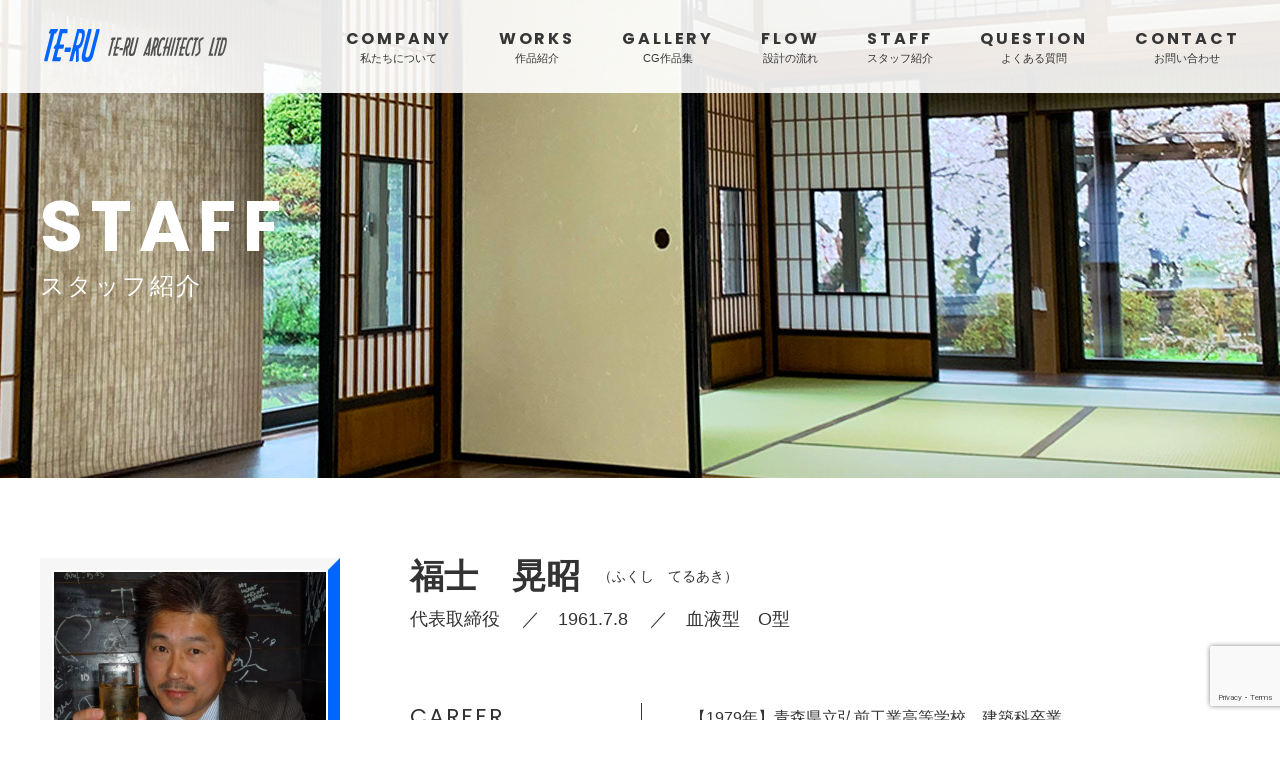

--- FILE ---
content_type: text/html; charset=UTF-8
request_url: https://www.terusekkei.com/staff/
body_size: 8235
content:
<!DOCTYPE html>
<html dir="ltr" lang="ja" prefix="og: https://ogp.me/ns#" class="no-js">
<head>
	<meta charset="UTF-8">
	<meta http-equiv="X-UA-Compatible" content="IE=edge">
	<meta name="viewport" content="width=device-width, initial-scale=1">
	<meta name="format-detection" content="telephone=no">
	<link href="https://fonts.googleapis.com/css?family=Poppins:300,400,700" rel="stylesheet">
	<link href="//maxcdn.bootstrapcdn.com/font-awesome/4.7.0/css/font-awesome.min.css" rel="stylesheet">
	<link rel="stylesheet" href="https://www.terusekkei.com/wp-content/themes/teru/css/common.css" type="text/css" media="all">
	<link rel="stylesheet" href="https://www.terusekkei.com/wp-content/themes/teru/css/common02.css" type="text/css" media="all">

	<title>スタッフ | 一級建築士設計事務所 てる設計</title>

		<!-- All in One SEO 4.6.8.1 - aioseo.com -->
		<meta name="robots" content="max-image-preview:large" />
		<meta name="google-site-verification" content="O5l_4_v1kfFONQIcEYlw8uL29Q8YnmPqRBZfZRDNjNI" />
		<link rel="canonical" href="https://www.terusekkei.com/staff/" />
		<meta name="generator" content="All in One SEO (AIOSEO) 4.6.8.1" />
		<meta property="og:locale" content="ja_JP" />
		<meta property="og:site_name" content="一級建築士設計事務所 てる設計 | 一級建築士の設計事務所てる設計は青森県弘前を中心に住宅・商業施設の新築・リフォームの設計を行っております。" />
		<meta property="og:type" content="website" />
		<meta property="og:title" content="スタッフ | 一級建築士設計事務所 てる設計" />
		<meta property="og:url" content="https://www.terusekkei.com/staff/" />
		<meta name="twitter:card" content="summary" />
		<meta name="twitter:title" content="スタッフ | 一級建築士設計事務所 てる設計" />
		<script type="application/ld+json" class="aioseo-schema">
			{"@context":"https:\/\/schema.org","@graph":[{"@type":"BreadcrumbList","@id":"https:\/\/www.terusekkei.com\/staff\/#breadcrumblist","itemListElement":[{"@type":"ListItem","@id":"https:\/\/www.terusekkei.com\/#listItem","position":1,"name":"\u5bb6","item":"https:\/\/www.terusekkei.com\/","nextItem":"https:\/\/www.terusekkei.com\/staff\/#listItem"},{"@type":"ListItem","@id":"https:\/\/www.terusekkei.com\/staff\/#listItem","position":2,"name":"\u30b9\u30bf\u30c3\u30d5","previousItem":"https:\/\/www.terusekkei.com\/#listItem"}]},{"@type":"CollectionPage","@id":"https:\/\/www.terusekkei.com\/staff\/#collectionpage","url":"https:\/\/www.terusekkei.com\/staff\/","name":"\u30b9\u30bf\u30c3\u30d5 | \u4e00\u7d1a\u5efa\u7bc9\u58eb\u8a2d\u8a08\u4e8b\u52d9\u6240 \u3066\u308b\u8a2d\u8a08","inLanguage":"ja","isPartOf":{"@id":"https:\/\/www.terusekkei.com\/#website"},"breadcrumb":{"@id":"https:\/\/www.terusekkei.com\/staff\/#breadcrumblist"}},{"@type":"Organization","@id":"https:\/\/www.terusekkei.com\/#organization","name":"\u4e00\u7d1a\u5efa\u7bc9\u58eb\u8a2d\u8a08\u4e8b\u52d9\u6240 \u3066\u308b\u8a2d\u8a08","description":"\u4e00\u7d1a\u5efa\u7bc9\u58eb\u306e\u8a2d\u8a08\u4e8b\u52d9\u6240\u3066\u308b\u8a2d\u8a08\u306f\u9752\u68ee\u770c\u5f18\u524d\u3092\u4e2d\u5fc3\u306b\u4f4f\u5b85\u30fb\u5546\u696d\u65bd\u8a2d\u306e\u65b0\u7bc9\u30fb\u30ea\u30d5\u30a9\u30fc\u30e0\u306e\u8a2d\u8a08\u3092\u884c\u3063\u3066\u304a\u308a\u307e\u3059\u3002","url":"https:\/\/www.terusekkei.com\/"},{"@type":"WebSite","@id":"https:\/\/www.terusekkei.com\/#website","url":"https:\/\/www.terusekkei.com\/","name":"\u4e00\u7d1a\u5efa\u7bc9\u58eb\u8a2d\u8a08\u4e8b\u52d9\u6240 \u3066\u308b\u8a2d\u8a08","description":"\u4e00\u7d1a\u5efa\u7bc9\u58eb\u306e\u8a2d\u8a08\u4e8b\u52d9\u6240\u3066\u308b\u8a2d\u8a08\u306f\u9752\u68ee\u770c\u5f18\u524d\u3092\u4e2d\u5fc3\u306b\u4f4f\u5b85\u30fb\u5546\u696d\u65bd\u8a2d\u306e\u65b0\u7bc9\u30fb\u30ea\u30d5\u30a9\u30fc\u30e0\u306e\u8a2d\u8a08\u3092\u884c\u3063\u3066\u304a\u308a\u307e\u3059\u3002","inLanguage":"ja","publisher":{"@id":"https:\/\/www.terusekkei.com\/#organization"}}]}
		</script>
		<!-- All in One SEO -->

<link rel='dns-prefetch' href='//www.google.com' />
<link rel='dns-prefetch' href='//s.w.org' />
<link rel="alternate" type="application/rss+xml" title="一級建築士設計事務所 てる設計 &raquo; スタッフ フィード" href="https://www.terusekkei.com/staff/feed/" />
		<script type="text/javascript">
			window._wpemojiSettings = {"baseUrl":"https:\/\/s.w.org\/images\/core\/emoji\/13.0.0\/72x72\/","ext":".png","svgUrl":"https:\/\/s.w.org\/images\/core\/emoji\/13.0.0\/svg\/","svgExt":".svg","source":{"concatemoji":"https:\/\/www.terusekkei.com\/wp-includes\/js\/wp-emoji-release.min.js?ver=5.5.17"}};
			!function(e,a,t){var n,r,o,i=a.createElement("canvas"),p=i.getContext&&i.getContext("2d");function s(e,t){var a=String.fromCharCode;p.clearRect(0,0,i.width,i.height),p.fillText(a.apply(this,e),0,0);e=i.toDataURL();return p.clearRect(0,0,i.width,i.height),p.fillText(a.apply(this,t),0,0),e===i.toDataURL()}function c(e){var t=a.createElement("script");t.src=e,t.defer=t.type="text/javascript",a.getElementsByTagName("head")[0].appendChild(t)}for(o=Array("flag","emoji"),t.supports={everything:!0,everythingExceptFlag:!0},r=0;r<o.length;r++)t.supports[o[r]]=function(e){if(!p||!p.fillText)return!1;switch(p.textBaseline="top",p.font="600 32px Arial",e){case"flag":return s([127987,65039,8205,9895,65039],[127987,65039,8203,9895,65039])?!1:!s([55356,56826,55356,56819],[55356,56826,8203,55356,56819])&&!s([55356,57332,56128,56423,56128,56418,56128,56421,56128,56430,56128,56423,56128,56447],[55356,57332,8203,56128,56423,8203,56128,56418,8203,56128,56421,8203,56128,56430,8203,56128,56423,8203,56128,56447]);case"emoji":return!s([55357,56424,8205,55356,57212],[55357,56424,8203,55356,57212])}return!1}(o[r]),t.supports.everything=t.supports.everything&&t.supports[o[r]],"flag"!==o[r]&&(t.supports.everythingExceptFlag=t.supports.everythingExceptFlag&&t.supports[o[r]]);t.supports.everythingExceptFlag=t.supports.everythingExceptFlag&&!t.supports.flag,t.DOMReady=!1,t.readyCallback=function(){t.DOMReady=!0},t.supports.everything||(n=function(){t.readyCallback()},a.addEventListener?(a.addEventListener("DOMContentLoaded",n,!1),e.addEventListener("load",n,!1)):(e.attachEvent("onload",n),a.attachEvent("onreadystatechange",function(){"complete"===a.readyState&&t.readyCallback()})),(n=t.source||{}).concatemoji?c(n.concatemoji):n.wpemoji&&n.twemoji&&(c(n.twemoji),c(n.wpemoji)))}(window,document,window._wpemojiSettings);
		</script>
		<style type="text/css">
img.wp-smiley,
img.emoji {
	display: inline !important;
	border: none !important;
	box-shadow: none !important;
	height: 1em !important;
	width: 1em !important;
	margin: 0 .07em !important;
	vertical-align: -0.1em !important;
	background: none !important;
	padding: 0 !important;
}
</style>
	<link rel='stylesheet' id='wp-block-library-css'  href='https://www.terusekkei.com/wp-includes/css/dist/block-library/style.min.css?ver=5.5.17' type='text/css' media='all' />
<link rel='stylesheet' id='contact-form-7-css'  href='https://www.terusekkei.com/wp-content/plugins/contact-form-7/includes/css/styles.css?ver=5.4.1' type='text/css' media='all' />
<link rel='stylesheet' id='wp-pagenavi-css'  href='https://www.terusekkei.com/wp-content/plugins/wp-pagenavi/pagenavi-css.css?ver=2.70' type='text/css' media='all' />
<link rel="https://api.w.org/" href="https://www.terusekkei.com/wp-json/" /><link rel="EditURI" type="application/rsd+xml" title="RSD" href="https://www.terusekkei.com/xmlrpc.php?rsd" />
<link rel="wlwmanifest" type="application/wlwmanifest+xml" href="https://www.terusekkei.com/wp-includes/wlwmanifest.xml" /> 
<meta name="generator" content="WordPress 5.5.17" />
<link rel="icon" href="https://www.terusekkei.com/wp-content/uploads/2021/06/cropped-alio0-5276r-007_02-32x32.png" sizes="32x32" />
<link rel="icon" href="https://www.terusekkei.com/wp-content/uploads/2021/06/cropped-alio0-5276r-007_02-192x192.png" sizes="192x192" />
<link rel="apple-touch-icon" href="https://www.terusekkei.com/wp-content/uploads/2021/06/cropped-alio0-5276r-007_02-180x180.png" />
<meta name="msapplication-TileImage" content="https://www.terusekkei.com/wp-content/uploads/2021/06/cropped-alio0-5276r-007_02-270x270.png" />
</head>

<body data-rsssl=1 class="archive post-type-archive post-type-archive-staff">

	<header id="header" class="cf">
        <div class="header_inner">
            <span class="logo"><a href="https://www.terusekkei.com">TE-RU&nbsp;ARCHITECTS&nbsp;LTD</a></span>
            <nav class="globalNav">
                <div class="nav_inner">
                    <ul class="cf">
                        <li><a href="https://www.terusekkei.com/company/"><span class="title">COMPANY</span><span class="ruby">私たちについて</span></a></li>
                        <li><a href="https://www.terusekkei.com/works/"><span class="title">WORKS</span><span class="ruby">作品紹介</span></a></li>
                        <li><a href="https://www.terusekkei.com/gallery/"><span class="title">GALLERY</span><span class="ruby">CG作品集</span></a></li>
                        <li><a href="https://www.terusekkei.com/flow/"><span class="title">FLOW</span><span class="ruby">設計の流れ</span></a></li>
                        <li><a href="https://www.terusekkei.com/staff/"><span class="title">STAFF</span><span class="ruby">スタッフ紹介</span></a></li>
                        <li><a href="https://www.terusekkei.com/question/"><span class="title">QUESTION</span><span class="ruby">よくある質問</span></a></li>
                        <li><a href="https://www.terusekkei.com/contact/"><span class="title">CONTACT</span><span class="ruby">お問い合わせ</span></a></li>
                        <li class="sp_block">
                            <ul class="cf">
                                <li><a href="https://www.terusekkei.com/information/">お知らせ一覧</a></li>
                                <li><a href="https://www.terusekkei.com/join/">採用情報</a></li>
                                <li><a href="https://www.terusekkei.com/partner/">リンク</a></li>
                                <li><a href="http://terusekkei.exblog.jp/" target="_blank">てるさんの奮闘記</a></li>
                            </ul>
                        </li>

                    </ul>
                </div>
            </nav>
            <span class="navbutton">MENU</span>
        </div>
    </header>

<main id="contents">
    <div class="under_title staff">
        <h1><span class="title">STAFF</span><span class="ruby">スタッフ紹介</span></h1>
    </div>
    <div class="staff_wrap wrapper">
                <div class="staff_detail cf">
                                    <div class="figure"><figure><img width="450" height="450" src="https://www.terusekkei.com/wp-content/uploads/2017/03/P1000495-1-450x450.jpg" class="attachment-staff size-staff" alt="福士　晃昭" loading="lazy" title="" srcset="https://www.terusekkei.com/wp-content/uploads/2017/03/P1000495-1-450x450.jpg 450w, https://www.terusekkei.com/wp-content/uploads/2017/03/P1000495-1-150x150.jpg 150w" sizes="(max-width: 450px) 100vw, 450px" /></figure></div>
                        <div class="detail">
                <h2><span class="name">福士　晃昭</span><span class="ruby">（ふくし　てるあき）</span></h2>
                <div class="info">
                                            <span>代表取締役</span>
                                                                <span>1961.7.8</span>
                                                                <span>血液型　O型</span>
                                    </div>

                                <dl class="cf">
                    <dt><span class="title">CAREER</span><span class="ruby">経歴</span></dt>
                    <dd>
                                                <span>【1979年】青森県立弘前工業高等学校　建築科卒業</span>
                                                <span>【1986年】TERU建築工房　代表</span>
                                                <span>【1995年】株式会社てる設計　代表取締役</span>
                                            </dd>
                </dl>
                                                <dl class="cf">
                    <dt><span class="title">QUALIFICATION</span><span class="ruby">資格</span></dt>
                    <dd>
                                                <span>一級建築士　　大臣登録　Ａ1-213208号</span>
                                                <span>CASBEE　戸建評価員　戸-05098-16</span>
                                                <span>一級小型船舶操縦免許証</span>
                                            </dd>
                </dl>
                                                <dl class="cf">
                    <dt><span class="title">HOBBY</span><span class="ruby">趣味</span></dt>
                    <dd>
                                                <span>釣り（春、秋は日本海、夏は清流にて鮎釣り）</span>
                                                <span>釣った魚をお客さんに調理してプレゼントしています。</span>
                                                <span>スポーツ　　水泳、テニス、ゴルフ</span>
                                            </dd>
                </dl>
                                                <dl class="cf">
                    <dt><span class="title">POSITION</span><span class="ruby">役職等</span></dt>
                    <dd>
                                                <span>一般社団法人　青森県建築士事務所協会　理事</span>
                                                <span>弘前商工会議所　青年部顧問</span>
                                                <span>弘前市東地区体育協会　副会長</span>
                                                <span>弘前地区少年警察ボランティア　少年指導員　少年補導協力員</span>
                                                <span>青森県立弘前工業高等学校　同窓会　会長</span>
                                                <span>青森県立弘前工業高等学校　後援会　理事</span>
                                                <span>NPO法人　スポネット弘前　監事</span>
                                                <span>弘前津軽ライオンズクラブ　会長</span>
                                            </dd>
                </dl>
                                                <dl class="cf">
                    <dt><span class="title">GREETING</span><span class="ruby">コメント</span></dt>
                    <dd>
                        この仕事が大好きで天職だと思っています。<br data-brackets-id="108" />好きなことをしてご飯が食べれるのだからつくづく幸せ者の私です。 <br data-brackets-id="109" />建物は機能的なだけでなく、その姿は美しくなければならず、そして使用する人の心を和ませることが絶対条件です。 <br data-brackets-id="110" />世界にたったひとつだけの個性溢れる「貴方だけの建物」を一緒に創りましょう。 <br data-brackets-id="111" /><br data-brackets-id="112" />日頃より、地域の皆様に可愛がられ、おかげさまで創業40年目になりました。 <br data-brackets-id="113" />これからも日々勉強に励み皆様のお役に立てる人間になりたいと思います。 <br data-brackets-id="114" />どうぞ宜しくお願い申し上げます。                    </dd>
                </dl>
                        </div>
        </div>
                <div class="staff_detail cf">
                                    <div class="detail">
                <h2><span class="name">福士　龍王</span><span class="ruby">（ふくし　りゅうおう）</span></h2>
                <div class="info">
                                            <span>専務取締役</span>
                                                                <span>1991.07.04</span>
                                                                <span>血液型　B型</span>
                                    </div>

                                <dl class="cf">
                    <dt><span class="title">CAREER</span><span class="ruby">経歴</span></dt>
                    <dd>
                                                <span>青森県立弘前工業高等学校　建築科卒業</span>
                                                <span>日本工業大学　工学部　建築学科卒業</span>
                                            </dd>
                </dl>
                                                <dl class="cf">
                    <dt><span class="title">QUALIFICATION</span><span class="ruby">資格</span></dt>
                    <dd>
                                                <span>一級建築士　大臣登録　A1-376423</span>
                                            </dd>
                </dl>
                                                <dl class="cf">
                    <dt><span class="title">HOBBY</span><span class="ruby">趣味</span></dt>
                    <dd>
                                                <span>旅行、料理、外食</span>
                                            </dd>
                </dl>
                                                <dl class="cf">
                    <dt><span class="title">POSITION</span><span class="ruby">役職等</span></dt>
                    <dd>
                                                <span>盛岡事務所　所長</span>
                                            </dd>
                </dl>
                                                <dl class="cf">
                    <dt><span class="title">GREETING</span><span class="ruby">コメント</span></dt>
                    <dd>
                        お客様のご要望は十人十色であり、お互いが納得いくまでたくさん打合せを重ねる必要があります。

そこがハウスメーカーや工務店との大きな違いであり、設計業務に特化している弊社の強みだと思っています。

弊社は創業以来、「創・夢・空間」を合言葉とし、お客様が後悔しない建物づくりをご提案しております。                    </dd>
                </dl>
                        </div>
        </div>
                <div class="staff_detail cf">
                                    <div class="figure"><figure><img width="450" height="450" src="https://www.terusekkei.com/wp-content/uploads/2017/03/P1010555-450x450.jpg" class="attachment-staff size-staff" alt="福士　令子" loading="lazy" title="" srcset="https://www.terusekkei.com/wp-content/uploads/2017/03/P1010555-450x450.jpg 450w, https://www.terusekkei.com/wp-content/uploads/2017/03/P1010555-150x150.jpg 150w" sizes="(max-width: 450px) 100vw, 450px" /></figure></div>
                        <div class="detail">
                <h2><span class="name">福士　令子</span><span class="ruby">（ふくし　れいこ）</span></h2>
                <div class="info">
                                            <span>常務取締役</span>
                                                                            </div>

                                <dl class="cf">
                    <dt><span class="title">CAREER</span><span class="ruby">経歴</span></dt>
                    <dd>
                                                <span>弘前学院聖愛高等学校卒業</span>
                                            </dd>
                </dl>
                                                <dl class="cf">
                    <dt><span class="title">QUALIFICATION</span><span class="ruby">資格</span></dt>
                    <dd>
                                                <span>スポーツインストラクター</span>
                                            </dd>
                </dl>
                                                <dl class="cf">
                    <dt><span class="title">HOBBY</span><span class="ruby">趣味</span></dt>
                    <dd>
                                                <span>スポーツ：テニス（元日本ランク５位）、ゴルフ</span>
                                            </dd>
                </dl>
                                                <dl class="cf">
                    <dt><span class="title">POSITION</span><span class="ruby">役職等</span></dt>
                    <dd>
                                                <span>青森県女子テニス連盟理事</span>
                                                <span>てる設計テニスクラブ主宰</span>
                                            </dd>
                </dl>
                                                <dl class="cf">
                    <dt><span class="title">GREETING</span><span class="ruby">コメント</span></dt>
                    <dd>
                        厳選した豆を挽いて淹れたコーヒーはおいしいと評判です。

是非飲みにきてくださいね！

&nbsp;

&nbsp;                    </dd>
                </dl>
                        </div>
        </div>
                <div class="staff_detail cf">
                                    <div class="detail">
                <h2><span class="name">工藤　亜貴</span><span class="ruby">（くどう　あき）</span></h2>
                <div class="info">
                                            <span>取締役部長</span>
                                                                                    <span>血液型　A型</span>
                                    </div>

                                <dl class="cf">
                    <dt><span class="title">CAREER</span><span class="ruby">経歴</span></dt>
                    <dd>
                                                <span>青森県立弘前工業高等学校　建築科卒業</span>
                                            </dd>
                </dl>
                                                <dl class="cf">
                    <dt><span class="title">QUALIFICATION</span><span class="ruby">資格</span></dt>
                    <dd>
                                                <span>一級建築士　大臣登録　A1-339215</span>
                                                <span>二級建築施工管理技士</span>
                                            </dd>
                </dl>
                                                <dl class="cf">
                    <dt><span class="title">HOBBY</span><span class="ruby">趣味</span></dt>
                    <dd>
                                                <span>DIY</span>
                                            </dd>
                </dl>
                                                                <dl class="cf">
                    <dt><span class="title">GREETING</span><span class="ruby">コメント</span></dt>
                    <dd>
                        現在子育て奮闘中の3児の母です。
ママとして、主婦として、住みやすく笑いの絶えない家づくりのお手伝いができればいいなと思っています。
新築・リフォーム等の相談は無料ですので、お気軽にお越しください。
お子様連れのお客様も大歓迎です！！                    </dd>
                </dl>
                        </div>
        </div>
                <div class="staff_detail cf">
                                    <div class="detail">
                <h2><span class="name">森　功次</span><span class="ruby">（もり　こうじ）</span></h2>
                <div class="info">
                                            <span>設計部課長</span>
                                                                <span>1991.06.14</span>
                                                                <span>血液型　B型</span>
                                    </div>

                                <dl class="cf">
                    <dt><span class="title">CAREER</span><span class="ruby">経歴</span></dt>
                    <dd>
                                                <span>青森県立弘前工業高等高校　建築科卒業</span>
                                            </dd>
                </dl>
                                                <dl class="cf">
                    <dt><span class="title">QUALIFICATION</span><span class="ruby">資格</span></dt>
                    <dd>
                                                <span>一級建築士　A1-381993</span>
                                            </dd>
                </dl>
                                                <dl class="cf">
                    <dt><span class="title">HOBBY</span><span class="ruby">趣味</span></dt>
                    <dd>
                                                <span>旅行、ディズニー</span>
                                            </dd>
                </dl>
                                                                <dl class="cf">
                    <dt><span class="title">GREETING</span><span class="ruby">コメント</span></dt>
                    <dd>
                        住宅や店舗、福祉施設、工場など幅広く対応可能です。

是非ご相談にいらしてください！                    </dd>
                </dl>
                        </div>
        </div>
                <div class="staff_detail cf">
                                    <div class="detail">
                <h2><span class="name">秋元　夕貴</span><span class="ruby">（あきもと　ゆうき）</span></h2>
                <div class="info">
                                            <span>設計部</span>
                                                                                    <span>血液型　B型</span>
                                    </div>

                                <dl class="cf">
                    <dt><span class="title">CAREER</span><span class="ruby">経歴</span></dt>
                    <dd>
                                                <span>弘前学院聖愛高等学校卒業</span>
                                                <span>弘前学院大学　英文科卒業</span>
                                            </dd>
                </dl>
                                                <dl class="cf">
                    <dt><span class="title">QUALIFICATION</span><span class="ruby">資格</span></dt>
                    <dd>
                                                <span>一級建築士（合格者）</span>
                                                <span>宅地建物取引士（青森）第005794号</span>
                                                <span>賃貸不動産経営管理士</span>
                                                <span>英検2級</span>
                                            </dd>
                </dl>
                                                <dl class="cf">
                    <dt><span class="title">HOBBY</span><span class="ruby">趣味</span></dt>
                    <dd>
                                                <span>旅行、ライブ</span>
                                            </dd>
                </dl>
                                                <dl class="cf">
                    <dt><span class="title">POSITION</span><span class="ruby">役職等</span></dt>
                    <dd>
                                                <span>弘前商工会議所　青年部　会員</span>
                                            </dd>
                </dl>
                                                <dl class="cf">
                    <dt><span class="title">GREETING</span><span class="ruby">コメント</span></dt>
                    <dd>
                        一級建築士合格しました！                    </dd>
                </dl>
                        </div>
        </div>
                <div class="staff_detail cf">
                                    <div class="detail">
                <h2><span class="name">角田　真梨子</span><span class="ruby">（かくた　まりこ）</span></h2>
                <div class="info">
                                            <span>総務部</span>
                                                                            </div>

                                <dl class="cf">
                    <dt><span class="title">CAREER</span><span class="ruby">経歴</span></dt>
                    <dd>
                                                <span>弘前市立実業高等学校　卒業</span>
                                            </dd>
                </dl>
                                                                <dl class="cf">
                    <dt><span class="title">HOBBY</span><span class="ruby">趣味</span></dt>
                    <dd>
                                                <span>りんご栽培</span>
                                            </dd>
                </dl>
                                                            </div>
        </div>
                
    </div>
</main>

	<footer id="footer" class="under">
                <div class="links_wrap wrapper">
            <h2 class="title_style01"><span class="title">OTHER</span><span class="ruby">その他</span></h2>
            <ul>
                <li><a href="https://www.terusekkei.com/partner/">リンク</a></li>
                <li><a href="http://terusekkei.exblog.jp/" target="_blank">てるさんの奮闘日記</a></li>
                <li><a href="https://www.terusekkei.com/join/">採用情報</a></li>
            </ul>
        </div>
                <div class="footer_inner">
            <div class="wrapper cf">
                <div class="detail">
                    <span class="logo">TE-RU&nbsp;ARCHITECTS&nbsp;LTD</span>
                    <p>〒036-8085　青森県弘前市末広4-3-1</p>
                    <p>TEL：0172-27-8647&nbsp;／&nbsp;FAX：0172-27-8648</p>
                </div>
                <div class="sitemap cf">
                    <h2>SITEMAP</h2>
                    <ul class="cf">
                        <li><a href="https://www.terusekkei.com/company/">私たちについて</a></li>
                        <li><a href="https://www.terusekkei.com/works/">作品紹介</a></li>
                        <li><a href="https://www.terusekkei.com/gallery/">CG作品集</a></li>
                        <li><a href="https://www.terusekkei.com/flow/">設計の流れ</a></li>
                        <li><a href="https://www.terusekkei.com/staff/">スタッフ紹介</a></li>
                        <li><a href="https://www.terusekkei.com/question/">よくある質問</a></li>
                        <li><a href="https://www.terusekkei.com/contact/">お問い合わせ</a></li>
                        <li><a href="https://www.terusekkei.com/information/">お知らせ一覧</a></li>
                        <li><a href="https://www.terusekkei.com/partner/">リンク</a></li>
                        <li><a href="http://terusekkei.exblog.jp/" target="_blank">てるさんの奮闘日記</a></li>
                        <li><a href="https://www.terusekkei.com/join/">採用情報</a></li>
                    </ul>
                    <div class="copyright">&copy;2026&nbsp;TE-RU&nbsp;ARCHITECTS&nbsp;LTD.&nbsp;All&nbsp;Rights&nbsp;Reserved.</div>
                </div>
            </div>
            <a class="pagetop" href="#">TOP</a>
        </div>
    </footer>


	<script type="text/javascript" src="https://www.terusekkei.com/wp-content/themes/teru/js/modernizr.custom.41001.js"></script>
	<script type="text/javascript" src="https://www.terusekkei.com/wp-content/themes/teru/js/jquery-1.11.2.min.js"></script>
	<script type="text/javascript" src="https://www.terusekkei.com/wp-content/themes/teru/js/plugin.js"></script>
	<script type="text/javascript" src="https://www.terusekkei.com/wp-content/themes/teru/js/common.js"></script>

<script type='text/javascript' src='https://www.terusekkei.com/wp-includes/js/dist/vendor/wp-polyfill.min.js?ver=7.4.4' id='wp-polyfill-js'></script>
<script type='text/javascript' id='wp-polyfill-js-after'>
( 'fetch' in window ) || document.write( '<script src="https://www.terusekkei.com/wp-includes/js/dist/vendor/wp-polyfill-fetch.min.js?ver=3.0.0"></scr' + 'ipt>' );( document.contains ) || document.write( '<script src="https://www.terusekkei.com/wp-includes/js/dist/vendor/wp-polyfill-node-contains.min.js?ver=3.42.0"></scr' + 'ipt>' );( window.DOMRect ) || document.write( '<script src="https://www.terusekkei.com/wp-includes/js/dist/vendor/wp-polyfill-dom-rect.min.js?ver=3.42.0"></scr' + 'ipt>' );( window.URL && window.URL.prototype && window.URLSearchParams ) || document.write( '<script src="https://www.terusekkei.com/wp-includes/js/dist/vendor/wp-polyfill-url.min.js?ver=3.6.4"></scr' + 'ipt>' );( window.FormData && window.FormData.prototype.keys ) || document.write( '<script src="https://www.terusekkei.com/wp-includes/js/dist/vendor/wp-polyfill-formdata.min.js?ver=3.0.12"></scr' + 'ipt>' );( Element.prototype.matches && Element.prototype.closest ) || document.write( '<script src="https://www.terusekkei.com/wp-includes/js/dist/vendor/wp-polyfill-element-closest.min.js?ver=2.0.2"></scr' + 'ipt>' );
</script>
<script type='text/javascript' id='contact-form-7-js-extra'>
/* <![CDATA[ */
var wpcf7 = {"api":{"root":"https:\/\/www.terusekkei.com\/wp-json\/","namespace":"contact-form-7\/v1"}};
/* ]]> */
</script>
<script type='text/javascript' src='https://www.terusekkei.com/wp-content/plugins/contact-form-7/includes/js/index.js?ver=5.4.1' id='contact-form-7-js'></script>
<script type='text/javascript' src='https://www.google.com/recaptcha/api.js?render=6LecNdAlAAAAAPngM4cufRP-ipd5PIquL8VlG40Y&#038;ver=3.0' id='google-recaptcha-js'></script>
<script type='text/javascript' id='wpcf7-recaptcha-js-extra'>
/* <![CDATA[ */
var wpcf7_recaptcha = {"sitekey":"6LecNdAlAAAAAPngM4cufRP-ipd5PIquL8VlG40Y","actions":{"homepage":"homepage","contactform":"contactform"}};
/* ]]> */
</script>
<script type='text/javascript' src='https://www.terusekkei.com/wp-content/plugins/contact-form-7/modules/recaptcha/index.js?ver=5.4.1' id='wpcf7-recaptcha-js'></script>
<script type='text/javascript' src='https://www.terusekkei.com/wp-includes/js/wp-embed.min.js?ver=5.5.17' id='wp-embed-js'></script>

</body>
</html>


--- FILE ---
content_type: text/html; charset=utf-8
request_url: https://www.google.com/recaptcha/api2/anchor?ar=1&k=6LecNdAlAAAAAPngM4cufRP-ipd5PIquL8VlG40Y&co=aHR0cHM6Ly93d3cudGVydXNla2tlaS5jb206NDQz&hl=en&v=PoyoqOPhxBO7pBk68S4YbpHZ&size=invisible&anchor-ms=20000&execute-ms=30000&cb=xvgjrecnjc5c
body_size: 48850
content:
<!DOCTYPE HTML><html dir="ltr" lang="en"><head><meta http-equiv="Content-Type" content="text/html; charset=UTF-8">
<meta http-equiv="X-UA-Compatible" content="IE=edge">
<title>reCAPTCHA</title>
<style type="text/css">
/* cyrillic-ext */
@font-face {
  font-family: 'Roboto';
  font-style: normal;
  font-weight: 400;
  font-stretch: 100%;
  src: url(//fonts.gstatic.com/s/roboto/v48/KFO7CnqEu92Fr1ME7kSn66aGLdTylUAMa3GUBHMdazTgWw.woff2) format('woff2');
  unicode-range: U+0460-052F, U+1C80-1C8A, U+20B4, U+2DE0-2DFF, U+A640-A69F, U+FE2E-FE2F;
}
/* cyrillic */
@font-face {
  font-family: 'Roboto';
  font-style: normal;
  font-weight: 400;
  font-stretch: 100%;
  src: url(//fonts.gstatic.com/s/roboto/v48/KFO7CnqEu92Fr1ME7kSn66aGLdTylUAMa3iUBHMdazTgWw.woff2) format('woff2');
  unicode-range: U+0301, U+0400-045F, U+0490-0491, U+04B0-04B1, U+2116;
}
/* greek-ext */
@font-face {
  font-family: 'Roboto';
  font-style: normal;
  font-weight: 400;
  font-stretch: 100%;
  src: url(//fonts.gstatic.com/s/roboto/v48/KFO7CnqEu92Fr1ME7kSn66aGLdTylUAMa3CUBHMdazTgWw.woff2) format('woff2');
  unicode-range: U+1F00-1FFF;
}
/* greek */
@font-face {
  font-family: 'Roboto';
  font-style: normal;
  font-weight: 400;
  font-stretch: 100%;
  src: url(//fonts.gstatic.com/s/roboto/v48/KFO7CnqEu92Fr1ME7kSn66aGLdTylUAMa3-UBHMdazTgWw.woff2) format('woff2');
  unicode-range: U+0370-0377, U+037A-037F, U+0384-038A, U+038C, U+038E-03A1, U+03A3-03FF;
}
/* math */
@font-face {
  font-family: 'Roboto';
  font-style: normal;
  font-weight: 400;
  font-stretch: 100%;
  src: url(//fonts.gstatic.com/s/roboto/v48/KFO7CnqEu92Fr1ME7kSn66aGLdTylUAMawCUBHMdazTgWw.woff2) format('woff2');
  unicode-range: U+0302-0303, U+0305, U+0307-0308, U+0310, U+0312, U+0315, U+031A, U+0326-0327, U+032C, U+032F-0330, U+0332-0333, U+0338, U+033A, U+0346, U+034D, U+0391-03A1, U+03A3-03A9, U+03B1-03C9, U+03D1, U+03D5-03D6, U+03F0-03F1, U+03F4-03F5, U+2016-2017, U+2034-2038, U+203C, U+2040, U+2043, U+2047, U+2050, U+2057, U+205F, U+2070-2071, U+2074-208E, U+2090-209C, U+20D0-20DC, U+20E1, U+20E5-20EF, U+2100-2112, U+2114-2115, U+2117-2121, U+2123-214F, U+2190, U+2192, U+2194-21AE, U+21B0-21E5, U+21F1-21F2, U+21F4-2211, U+2213-2214, U+2216-22FF, U+2308-230B, U+2310, U+2319, U+231C-2321, U+2336-237A, U+237C, U+2395, U+239B-23B7, U+23D0, U+23DC-23E1, U+2474-2475, U+25AF, U+25B3, U+25B7, U+25BD, U+25C1, U+25CA, U+25CC, U+25FB, U+266D-266F, U+27C0-27FF, U+2900-2AFF, U+2B0E-2B11, U+2B30-2B4C, U+2BFE, U+3030, U+FF5B, U+FF5D, U+1D400-1D7FF, U+1EE00-1EEFF;
}
/* symbols */
@font-face {
  font-family: 'Roboto';
  font-style: normal;
  font-weight: 400;
  font-stretch: 100%;
  src: url(//fonts.gstatic.com/s/roboto/v48/KFO7CnqEu92Fr1ME7kSn66aGLdTylUAMaxKUBHMdazTgWw.woff2) format('woff2');
  unicode-range: U+0001-000C, U+000E-001F, U+007F-009F, U+20DD-20E0, U+20E2-20E4, U+2150-218F, U+2190, U+2192, U+2194-2199, U+21AF, U+21E6-21F0, U+21F3, U+2218-2219, U+2299, U+22C4-22C6, U+2300-243F, U+2440-244A, U+2460-24FF, U+25A0-27BF, U+2800-28FF, U+2921-2922, U+2981, U+29BF, U+29EB, U+2B00-2BFF, U+4DC0-4DFF, U+FFF9-FFFB, U+10140-1018E, U+10190-1019C, U+101A0, U+101D0-101FD, U+102E0-102FB, U+10E60-10E7E, U+1D2C0-1D2D3, U+1D2E0-1D37F, U+1F000-1F0FF, U+1F100-1F1AD, U+1F1E6-1F1FF, U+1F30D-1F30F, U+1F315, U+1F31C, U+1F31E, U+1F320-1F32C, U+1F336, U+1F378, U+1F37D, U+1F382, U+1F393-1F39F, U+1F3A7-1F3A8, U+1F3AC-1F3AF, U+1F3C2, U+1F3C4-1F3C6, U+1F3CA-1F3CE, U+1F3D4-1F3E0, U+1F3ED, U+1F3F1-1F3F3, U+1F3F5-1F3F7, U+1F408, U+1F415, U+1F41F, U+1F426, U+1F43F, U+1F441-1F442, U+1F444, U+1F446-1F449, U+1F44C-1F44E, U+1F453, U+1F46A, U+1F47D, U+1F4A3, U+1F4B0, U+1F4B3, U+1F4B9, U+1F4BB, U+1F4BF, U+1F4C8-1F4CB, U+1F4D6, U+1F4DA, U+1F4DF, U+1F4E3-1F4E6, U+1F4EA-1F4ED, U+1F4F7, U+1F4F9-1F4FB, U+1F4FD-1F4FE, U+1F503, U+1F507-1F50B, U+1F50D, U+1F512-1F513, U+1F53E-1F54A, U+1F54F-1F5FA, U+1F610, U+1F650-1F67F, U+1F687, U+1F68D, U+1F691, U+1F694, U+1F698, U+1F6AD, U+1F6B2, U+1F6B9-1F6BA, U+1F6BC, U+1F6C6-1F6CF, U+1F6D3-1F6D7, U+1F6E0-1F6EA, U+1F6F0-1F6F3, U+1F6F7-1F6FC, U+1F700-1F7FF, U+1F800-1F80B, U+1F810-1F847, U+1F850-1F859, U+1F860-1F887, U+1F890-1F8AD, U+1F8B0-1F8BB, U+1F8C0-1F8C1, U+1F900-1F90B, U+1F93B, U+1F946, U+1F984, U+1F996, U+1F9E9, U+1FA00-1FA6F, U+1FA70-1FA7C, U+1FA80-1FA89, U+1FA8F-1FAC6, U+1FACE-1FADC, U+1FADF-1FAE9, U+1FAF0-1FAF8, U+1FB00-1FBFF;
}
/* vietnamese */
@font-face {
  font-family: 'Roboto';
  font-style: normal;
  font-weight: 400;
  font-stretch: 100%;
  src: url(//fonts.gstatic.com/s/roboto/v48/KFO7CnqEu92Fr1ME7kSn66aGLdTylUAMa3OUBHMdazTgWw.woff2) format('woff2');
  unicode-range: U+0102-0103, U+0110-0111, U+0128-0129, U+0168-0169, U+01A0-01A1, U+01AF-01B0, U+0300-0301, U+0303-0304, U+0308-0309, U+0323, U+0329, U+1EA0-1EF9, U+20AB;
}
/* latin-ext */
@font-face {
  font-family: 'Roboto';
  font-style: normal;
  font-weight: 400;
  font-stretch: 100%;
  src: url(//fonts.gstatic.com/s/roboto/v48/KFO7CnqEu92Fr1ME7kSn66aGLdTylUAMa3KUBHMdazTgWw.woff2) format('woff2');
  unicode-range: U+0100-02BA, U+02BD-02C5, U+02C7-02CC, U+02CE-02D7, U+02DD-02FF, U+0304, U+0308, U+0329, U+1D00-1DBF, U+1E00-1E9F, U+1EF2-1EFF, U+2020, U+20A0-20AB, U+20AD-20C0, U+2113, U+2C60-2C7F, U+A720-A7FF;
}
/* latin */
@font-face {
  font-family: 'Roboto';
  font-style: normal;
  font-weight: 400;
  font-stretch: 100%;
  src: url(//fonts.gstatic.com/s/roboto/v48/KFO7CnqEu92Fr1ME7kSn66aGLdTylUAMa3yUBHMdazQ.woff2) format('woff2');
  unicode-range: U+0000-00FF, U+0131, U+0152-0153, U+02BB-02BC, U+02C6, U+02DA, U+02DC, U+0304, U+0308, U+0329, U+2000-206F, U+20AC, U+2122, U+2191, U+2193, U+2212, U+2215, U+FEFF, U+FFFD;
}
/* cyrillic-ext */
@font-face {
  font-family: 'Roboto';
  font-style: normal;
  font-weight: 500;
  font-stretch: 100%;
  src: url(//fonts.gstatic.com/s/roboto/v48/KFO7CnqEu92Fr1ME7kSn66aGLdTylUAMa3GUBHMdazTgWw.woff2) format('woff2');
  unicode-range: U+0460-052F, U+1C80-1C8A, U+20B4, U+2DE0-2DFF, U+A640-A69F, U+FE2E-FE2F;
}
/* cyrillic */
@font-face {
  font-family: 'Roboto';
  font-style: normal;
  font-weight: 500;
  font-stretch: 100%;
  src: url(//fonts.gstatic.com/s/roboto/v48/KFO7CnqEu92Fr1ME7kSn66aGLdTylUAMa3iUBHMdazTgWw.woff2) format('woff2');
  unicode-range: U+0301, U+0400-045F, U+0490-0491, U+04B0-04B1, U+2116;
}
/* greek-ext */
@font-face {
  font-family: 'Roboto';
  font-style: normal;
  font-weight: 500;
  font-stretch: 100%;
  src: url(//fonts.gstatic.com/s/roboto/v48/KFO7CnqEu92Fr1ME7kSn66aGLdTylUAMa3CUBHMdazTgWw.woff2) format('woff2');
  unicode-range: U+1F00-1FFF;
}
/* greek */
@font-face {
  font-family: 'Roboto';
  font-style: normal;
  font-weight: 500;
  font-stretch: 100%;
  src: url(//fonts.gstatic.com/s/roboto/v48/KFO7CnqEu92Fr1ME7kSn66aGLdTylUAMa3-UBHMdazTgWw.woff2) format('woff2');
  unicode-range: U+0370-0377, U+037A-037F, U+0384-038A, U+038C, U+038E-03A1, U+03A3-03FF;
}
/* math */
@font-face {
  font-family: 'Roboto';
  font-style: normal;
  font-weight: 500;
  font-stretch: 100%;
  src: url(//fonts.gstatic.com/s/roboto/v48/KFO7CnqEu92Fr1ME7kSn66aGLdTylUAMawCUBHMdazTgWw.woff2) format('woff2');
  unicode-range: U+0302-0303, U+0305, U+0307-0308, U+0310, U+0312, U+0315, U+031A, U+0326-0327, U+032C, U+032F-0330, U+0332-0333, U+0338, U+033A, U+0346, U+034D, U+0391-03A1, U+03A3-03A9, U+03B1-03C9, U+03D1, U+03D5-03D6, U+03F0-03F1, U+03F4-03F5, U+2016-2017, U+2034-2038, U+203C, U+2040, U+2043, U+2047, U+2050, U+2057, U+205F, U+2070-2071, U+2074-208E, U+2090-209C, U+20D0-20DC, U+20E1, U+20E5-20EF, U+2100-2112, U+2114-2115, U+2117-2121, U+2123-214F, U+2190, U+2192, U+2194-21AE, U+21B0-21E5, U+21F1-21F2, U+21F4-2211, U+2213-2214, U+2216-22FF, U+2308-230B, U+2310, U+2319, U+231C-2321, U+2336-237A, U+237C, U+2395, U+239B-23B7, U+23D0, U+23DC-23E1, U+2474-2475, U+25AF, U+25B3, U+25B7, U+25BD, U+25C1, U+25CA, U+25CC, U+25FB, U+266D-266F, U+27C0-27FF, U+2900-2AFF, U+2B0E-2B11, U+2B30-2B4C, U+2BFE, U+3030, U+FF5B, U+FF5D, U+1D400-1D7FF, U+1EE00-1EEFF;
}
/* symbols */
@font-face {
  font-family: 'Roboto';
  font-style: normal;
  font-weight: 500;
  font-stretch: 100%;
  src: url(//fonts.gstatic.com/s/roboto/v48/KFO7CnqEu92Fr1ME7kSn66aGLdTylUAMaxKUBHMdazTgWw.woff2) format('woff2');
  unicode-range: U+0001-000C, U+000E-001F, U+007F-009F, U+20DD-20E0, U+20E2-20E4, U+2150-218F, U+2190, U+2192, U+2194-2199, U+21AF, U+21E6-21F0, U+21F3, U+2218-2219, U+2299, U+22C4-22C6, U+2300-243F, U+2440-244A, U+2460-24FF, U+25A0-27BF, U+2800-28FF, U+2921-2922, U+2981, U+29BF, U+29EB, U+2B00-2BFF, U+4DC0-4DFF, U+FFF9-FFFB, U+10140-1018E, U+10190-1019C, U+101A0, U+101D0-101FD, U+102E0-102FB, U+10E60-10E7E, U+1D2C0-1D2D3, U+1D2E0-1D37F, U+1F000-1F0FF, U+1F100-1F1AD, U+1F1E6-1F1FF, U+1F30D-1F30F, U+1F315, U+1F31C, U+1F31E, U+1F320-1F32C, U+1F336, U+1F378, U+1F37D, U+1F382, U+1F393-1F39F, U+1F3A7-1F3A8, U+1F3AC-1F3AF, U+1F3C2, U+1F3C4-1F3C6, U+1F3CA-1F3CE, U+1F3D4-1F3E0, U+1F3ED, U+1F3F1-1F3F3, U+1F3F5-1F3F7, U+1F408, U+1F415, U+1F41F, U+1F426, U+1F43F, U+1F441-1F442, U+1F444, U+1F446-1F449, U+1F44C-1F44E, U+1F453, U+1F46A, U+1F47D, U+1F4A3, U+1F4B0, U+1F4B3, U+1F4B9, U+1F4BB, U+1F4BF, U+1F4C8-1F4CB, U+1F4D6, U+1F4DA, U+1F4DF, U+1F4E3-1F4E6, U+1F4EA-1F4ED, U+1F4F7, U+1F4F9-1F4FB, U+1F4FD-1F4FE, U+1F503, U+1F507-1F50B, U+1F50D, U+1F512-1F513, U+1F53E-1F54A, U+1F54F-1F5FA, U+1F610, U+1F650-1F67F, U+1F687, U+1F68D, U+1F691, U+1F694, U+1F698, U+1F6AD, U+1F6B2, U+1F6B9-1F6BA, U+1F6BC, U+1F6C6-1F6CF, U+1F6D3-1F6D7, U+1F6E0-1F6EA, U+1F6F0-1F6F3, U+1F6F7-1F6FC, U+1F700-1F7FF, U+1F800-1F80B, U+1F810-1F847, U+1F850-1F859, U+1F860-1F887, U+1F890-1F8AD, U+1F8B0-1F8BB, U+1F8C0-1F8C1, U+1F900-1F90B, U+1F93B, U+1F946, U+1F984, U+1F996, U+1F9E9, U+1FA00-1FA6F, U+1FA70-1FA7C, U+1FA80-1FA89, U+1FA8F-1FAC6, U+1FACE-1FADC, U+1FADF-1FAE9, U+1FAF0-1FAF8, U+1FB00-1FBFF;
}
/* vietnamese */
@font-face {
  font-family: 'Roboto';
  font-style: normal;
  font-weight: 500;
  font-stretch: 100%;
  src: url(//fonts.gstatic.com/s/roboto/v48/KFO7CnqEu92Fr1ME7kSn66aGLdTylUAMa3OUBHMdazTgWw.woff2) format('woff2');
  unicode-range: U+0102-0103, U+0110-0111, U+0128-0129, U+0168-0169, U+01A0-01A1, U+01AF-01B0, U+0300-0301, U+0303-0304, U+0308-0309, U+0323, U+0329, U+1EA0-1EF9, U+20AB;
}
/* latin-ext */
@font-face {
  font-family: 'Roboto';
  font-style: normal;
  font-weight: 500;
  font-stretch: 100%;
  src: url(//fonts.gstatic.com/s/roboto/v48/KFO7CnqEu92Fr1ME7kSn66aGLdTylUAMa3KUBHMdazTgWw.woff2) format('woff2');
  unicode-range: U+0100-02BA, U+02BD-02C5, U+02C7-02CC, U+02CE-02D7, U+02DD-02FF, U+0304, U+0308, U+0329, U+1D00-1DBF, U+1E00-1E9F, U+1EF2-1EFF, U+2020, U+20A0-20AB, U+20AD-20C0, U+2113, U+2C60-2C7F, U+A720-A7FF;
}
/* latin */
@font-face {
  font-family: 'Roboto';
  font-style: normal;
  font-weight: 500;
  font-stretch: 100%;
  src: url(//fonts.gstatic.com/s/roboto/v48/KFO7CnqEu92Fr1ME7kSn66aGLdTylUAMa3yUBHMdazQ.woff2) format('woff2');
  unicode-range: U+0000-00FF, U+0131, U+0152-0153, U+02BB-02BC, U+02C6, U+02DA, U+02DC, U+0304, U+0308, U+0329, U+2000-206F, U+20AC, U+2122, U+2191, U+2193, U+2212, U+2215, U+FEFF, U+FFFD;
}
/* cyrillic-ext */
@font-face {
  font-family: 'Roboto';
  font-style: normal;
  font-weight: 900;
  font-stretch: 100%;
  src: url(//fonts.gstatic.com/s/roboto/v48/KFO7CnqEu92Fr1ME7kSn66aGLdTylUAMa3GUBHMdazTgWw.woff2) format('woff2');
  unicode-range: U+0460-052F, U+1C80-1C8A, U+20B4, U+2DE0-2DFF, U+A640-A69F, U+FE2E-FE2F;
}
/* cyrillic */
@font-face {
  font-family: 'Roboto';
  font-style: normal;
  font-weight: 900;
  font-stretch: 100%;
  src: url(//fonts.gstatic.com/s/roboto/v48/KFO7CnqEu92Fr1ME7kSn66aGLdTylUAMa3iUBHMdazTgWw.woff2) format('woff2');
  unicode-range: U+0301, U+0400-045F, U+0490-0491, U+04B0-04B1, U+2116;
}
/* greek-ext */
@font-face {
  font-family: 'Roboto';
  font-style: normal;
  font-weight: 900;
  font-stretch: 100%;
  src: url(//fonts.gstatic.com/s/roboto/v48/KFO7CnqEu92Fr1ME7kSn66aGLdTylUAMa3CUBHMdazTgWw.woff2) format('woff2');
  unicode-range: U+1F00-1FFF;
}
/* greek */
@font-face {
  font-family: 'Roboto';
  font-style: normal;
  font-weight: 900;
  font-stretch: 100%;
  src: url(//fonts.gstatic.com/s/roboto/v48/KFO7CnqEu92Fr1ME7kSn66aGLdTylUAMa3-UBHMdazTgWw.woff2) format('woff2');
  unicode-range: U+0370-0377, U+037A-037F, U+0384-038A, U+038C, U+038E-03A1, U+03A3-03FF;
}
/* math */
@font-face {
  font-family: 'Roboto';
  font-style: normal;
  font-weight: 900;
  font-stretch: 100%;
  src: url(//fonts.gstatic.com/s/roboto/v48/KFO7CnqEu92Fr1ME7kSn66aGLdTylUAMawCUBHMdazTgWw.woff2) format('woff2');
  unicode-range: U+0302-0303, U+0305, U+0307-0308, U+0310, U+0312, U+0315, U+031A, U+0326-0327, U+032C, U+032F-0330, U+0332-0333, U+0338, U+033A, U+0346, U+034D, U+0391-03A1, U+03A3-03A9, U+03B1-03C9, U+03D1, U+03D5-03D6, U+03F0-03F1, U+03F4-03F5, U+2016-2017, U+2034-2038, U+203C, U+2040, U+2043, U+2047, U+2050, U+2057, U+205F, U+2070-2071, U+2074-208E, U+2090-209C, U+20D0-20DC, U+20E1, U+20E5-20EF, U+2100-2112, U+2114-2115, U+2117-2121, U+2123-214F, U+2190, U+2192, U+2194-21AE, U+21B0-21E5, U+21F1-21F2, U+21F4-2211, U+2213-2214, U+2216-22FF, U+2308-230B, U+2310, U+2319, U+231C-2321, U+2336-237A, U+237C, U+2395, U+239B-23B7, U+23D0, U+23DC-23E1, U+2474-2475, U+25AF, U+25B3, U+25B7, U+25BD, U+25C1, U+25CA, U+25CC, U+25FB, U+266D-266F, U+27C0-27FF, U+2900-2AFF, U+2B0E-2B11, U+2B30-2B4C, U+2BFE, U+3030, U+FF5B, U+FF5D, U+1D400-1D7FF, U+1EE00-1EEFF;
}
/* symbols */
@font-face {
  font-family: 'Roboto';
  font-style: normal;
  font-weight: 900;
  font-stretch: 100%;
  src: url(//fonts.gstatic.com/s/roboto/v48/KFO7CnqEu92Fr1ME7kSn66aGLdTylUAMaxKUBHMdazTgWw.woff2) format('woff2');
  unicode-range: U+0001-000C, U+000E-001F, U+007F-009F, U+20DD-20E0, U+20E2-20E4, U+2150-218F, U+2190, U+2192, U+2194-2199, U+21AF, U+21E6-21F0, U+21F3, U+2218-2219, U+2299, U+22C4-22C6, U+2300-243F, U+2440-244A, U+2460-24FF, U+25A0-27BF, U+2800-28FF, U+2921-2922, U+2981, U+29BF, U+29EB, U+2B00-2BFF, U+4DC0-4DFF, U+FFF9-FFFB, U+10140-1018E, U+10190-1019C, U+101A0, U+101D0-101FD, U+102E0-102FB, U+10E60-10E7E, U+1D2C0-1D2D3, U+1D2E0-1D37F, U+1F000-1F0FF, U+1F100-1F1AD, U+1F1E6-1F1FF, U+1F30D-1F30F, U+1F315, U+1F31C, U+1F31E, U+1F320-1F32C, U+1F336, U+1F378, U+1F37D, U+1F382, U+1F393-1F39F, U+1F3A7-1F3A8, U+1F3AC-1F3AF, U+1F3C2, U+1F3C4-1F3C6, U+1F3CA-1F3CE, U+1F3D4-1F3E0, U+1F3ED, U+1F3F1-1F3F3, U+1F3F5-1F3F7, U+1F408, U+1F415, U+1F41F, U+1F426, U+1F43F, U+1F441-1F442, U+1F444, U+1F446-1F449, U+1F44C-1F44E, U+1F453, U+1F46A, U+1F47D, U+1F4A3, U+1F4B0, U+1F4B3, U+1F4B9, U+1F4BB, U+1F4BF, U+1F4C8-1F4CB, U+1F4D6, U+1F4DA, U+1F4DF, U+1F4E3-1F4E6, U+1F4EA-1F4ED, U+1F4F7, U+1F4F9-1F4FB, U+1F4FD-1F4FE, U+1F503, U+1F507-1F50B, U+1F50D, U+1F512-1F513, U+1F53E-1F54A, U+1F54F-1F5FA, U+1F610, U+1F650-1F67F, U+1F687, U+1F68D, U+1F691, U+1F694, U+1F698, U+1F6AD, U+1F6B2, U+1F6B9-1F6BA, U+1F6BC, U+1F6C6-1F6CF, U+1F6D3-1F6D7, U+1F6E0-1F6EA, U+1F6F0-1F6F3, U+1F6F7-1F6FC, U+1F700-1F7FF, U+1F800-1F80B, U+1F810-1F847, U+1F850-1F859, U+1F860-1F887, U+1F890-1F8AD, U+1F8B0-1F8BB, U+1F8C0-1F8C1, U+1F900-1F90B, U+1F93B, U+1F946, U+1F984, U+1F996, U+1F9E9, U+1FA00-1FA6F, U+1FA70-1FA7C, U+1FA80-1FA89, U+1FA8F-1FAC6, U+1FACE-1FADC, U+1FADF-1FAE9, U+1FAF0-1FAF8, U+1FB00-1FBFF;
}
/* vietnamese */
@font-face {
  font-family: 'Roboto';
  font-style: normal;
  font-weight: 900;
  font-stretch: 100%;
  src: url(//fonts.gstatic.com/s/roboto/v48/KFO7CnqEu92Fr1ME7kSn66aGLdTylUAMa3OUBHMdazTgWw.woff2) format('woff2');
  unicode-range: U+0102-0103, U+0110-0111, U+0128-0129, U+0168-0169, U+01A0-01A1, U+01AF-01B0, U+0300-0301, U+0303-0304, U+0308-0309, U+0323, U+0329, U+1EA0-1EF9, U+20AB;
}
/* latin-ext */
@font-face {
  font-family: 'Roboto';
  font-style: normal;
  font-weight: 900;
  font-stretch: 100%;
  src: url(//fonts.gstatic.com/s/roboto/v48/KFO7CnqEu92Fr1ME7kSn66aGLdTylUAMa3KUBHMdazTgWw.woff2) format('woff2');
  unicode-range: U+0100-02BA, U+02BD-02C5, U+02C7-02CC, U+02CE-02D7, U+02DD-02FF, U+0304, U+0308, U+0329, U+1D00-1DBF, U+1E00-1E9F, U+1EF2-1EFF, U+2020, U+20A0-20AB, U+20AD-20C0, U+2113, U+2C60-2C7F, U+A720-A7FF;
}
/* latin */
@font-face {
  font-family: 'Roboto';
  font-style: normal;
  font-weight: 900;
  font-stretch: 100%;
  src: url(//fonts.gstatic.com/s/roboto/v48/KFO7CnqEu92Fr1ME7kSn66aGLdTylUAMa3yUBHMdazQ.woff2) format('woff2');
  unicode-range: U+0000-00FF, U+0131, U+0152-0153, U+02BB-02BC, U+02C6, U+02DA, U+02DC, U+0304, U+0308, U+0329, U+2000-206F, U+20AC, U+2122, U+2191, U+2193, U+2212, U+2215, U+FEFF, U+FFFD;
}

</style>
<link rel="stylesheet" type="text/css" href="https://www.gstatic.com/recaptcha/releases/PoyoqOPhxBO7pBk68S4YbpHZ/styles__ltr.css">
<script nonce="zKttnz_oSz4dzUIdhRM7RA" type="text/javascript">window['__recaptcha_api'] = 'https://www.google.com/recaptcha/api2/';</script>
<script type="text/javascript" src="https://www.gstatic.com/recaptcha/releases/PoyoqOPhxBO7pBk68S4YbpHZ/recaptcha__en.js" nonce="zKttnz_oSz4dzUIdhRM7RA">
      
    </script></head>
<body><div id="rc-anchor-alert" class="rc-anchor-alert"></div>
<input type="hidden" id="recaptcha-token" value="[base64]">
<script type="text/javascript" nonce="zKttnz_oSz4dzUIdhRM7RA">
      recaptcha.anchor.Main.init("[\x22ainput\x22,[\x22bgdata\x22,\x22\x22,\[base64]/[base64]/MjU1Ong/[base64]/[base64]/[base64]/[base64]/[base64]/[base64]/[base64]/[base64]/[base64]/[base64]/[base64]/[base64]/[base64]/[base64]/[base64]\\u003d\x22,\[base64]\\u003d\x22,\x22w6M1VkzCucKawrTClcOmwo4ZJsO+w6bDqXkswpXDpsOmwpDDikgaA8KmwooCBi9JBcOhw5HDjsKGwopAViJ7w7EFw4XCvyvCnRF0RcOzw6PChwjCjsKbWMOkfcO9wrVMwq5vFz8ew5DCjHvCrMOQCsOvw7Vww6dZCcOCwoZUwqTDmh9mLhYubnZIw4B/YsK+w6t7w6nDrsOEw7oJw5TDsk7ClsKOwrTDmyTDmA8tw6skIUHDsUxJw7nDtkPCuTvCqMOPwrrCrcKMAMK5wohVwpYQZ2V7c0law4F3w6PDilfDt8OLwpbCsMKDwqDDiMKVU1dCGwEwNUhCA33DlMK0wr0Rw41sLsKna8Ozw4nCr8OwO8Otwq/CgX0eBcOIMG/CkVAZw4LDuwjCjnctQsOTw4sSw7/[base64]/BRzCh8KSc3nDuh/[base64]/w44jw6hOw4w+FMK0w71dw6dvBCXDpQ7Cu8Kxw6s9w44Yw5PCn8KvAsKVTwrDmsOcBsO7KE7CisKoPSTDplpRSQPDtgzDtUkOfMOLCcK2wq/DrMKka8KFwrQrw6UlZnEcwrs/w4DCtsOPVsKbw5wewoItMsKiwoHCncOgwoomDcKCw5xowo3Cs3PCksOpw43Cl8Kbw5hCF8KCR8KdwpTDsgXCiMKVwpUgPCw0bUbCkcKJUk4PLsKYVU7ClcOxwrDDihkVw53DvljCilPCpQlVIMK3woPCrnp/wqHCkyJNwpzCom/CqcKKPGg0woTCucKGw6rDjkbCv8OfCMOOdz0JDjdWccO4wqvDq3lCTSLDnsOOwpbDoMKKe8KJw5txNBTCnsOnTBAywrPCtcOWw6tSw5Qsw6vCvsOVaUITU8ODMMO8w5DClcO8c8K+w4kMH8KUwqzDvippR8KVcsKzAcKlNsKFBALDlMO5eHF/[base64]/Dr8OSasOAwps/TsKqWzNHw7gzUsO6JgYTeEFgwp3Ck8Kew5bDnWcvCMKqwp57CXzDrTI4csO6XcKmwrt7wr1sw4FkwoHDkcOLAsKqfsKXwrbDiX/[base64]/[base64]/[base64]/wrciwodxw4ZOw6fDoMOAw43DscK9ajHDiQADeV59IjAjwpZ4wqkhwrNYw71DKCvCkCXCtcKPwq4cw6VRw6nCk2gPw6DCkw/DvcK2w5XCuHnDhx3ChMOSMwdrFcOLw4pFwr7Ck8OuwrEYwpxAw6cEasOIwr/DmsKgGV7CjsOBwo4Zw6/DvwsrwqrDusKrJHcdUT/CvxV1TMOjUmzDusKGworCjg/[base64]/CgcOTAHR7Sz4GwqLCjcOkw5LChcK0wpIzWw9sCEoLwpnCpUDDq1XCoMO1w7jDmsKDY13DsEDCvMOCw6XDm8KuwpJ5GCPCgklJFifDrMOFPknDgArCr8O+w67Cm3cXKi1Ww53Csn3ClBwUKGtwwoPCrSpgTiU4PcKrV8OnOi/Du8KCfsOFw6F5aXFuwpbCmMOdB8KZLj8vOMOAw67CtTTCrlcTwpTDsMO6wqTClMOBw6jCscKlwqMHwpvCt8K1JMKvwpHCh1ROw6w4DnLCiMKFwq7CiMKqLMKdPlzDpsKnDCHCoxnDosK7w7loPMK4w4rCgU/Cp8KNNh9zEMOJdMKowqzCqMKAwoEvwqfDoWUaw4zDj8K5w7NKDsOtU8KsX3XClMOaPMKhwqIFL0cMacK0w7R4wpJ9GMKcAMK7w4XCkBvChcKADMO9NGzDr8O6fMKlN8Odw4VfwrzCjMO6dwwoc8OmdBoew41fwpdeWQMrX8OQdTxFXsK1GS7CpHHClMKyw5Vpw6/Cu8KWw5zCk8OiJn43wrEcZcKoDhHDs8KpwpspUStlwrfCuBrDiAY0NMOcwpVqwq1VYsKkQ8OYwrnDqUtzXSNVC1rDuVrCqlDCt8ONwpnDrcK+AcKtJ25Pw5HCnXR1K8Kkw6fDlUQiKB/[base64]/w5FnacK0XsKgKMO1F0BcwqPCsnTDisKzwpvDp8KiecKFTTESLBcca15NwoMkHmPDocO8wpdJCwYHwrICLUPDr8OCw7zCuXfDpMO9esKyBMK3wosAQcOUUCk+Q38Fbh3DsQrDssKuXMKBw43Ci8KiXSHCs8KnTS/DgcKKJwcvB8OyRsOdwq3Dtw7DhsKxwqPDl8OCwojDt0NNdyd7w5NmcmnDkMOBwpQ5wpQMw6o2wo3DjsKeLD8Dw6Atw7fCtETDpcOeNMOJA8O0wrzDnMKpblkewoYRRi8OAcKHw77CvgjDiMKfwpwgSsO1WRJkw4/DuF3CuTnDrGHDkMOdwrJTCMO/wrrCj8OtVcKuw6Maw4rCtkTCpcOES8KTwr0Swrd8d2wWwqTCqcOWEE9Ywptmw4jCqWJiw4w5ChUqw7MGw7HCi8OGEW4YaSzDscOjwpNucMKswqfCucOSO8K/ZsOhMsKqGhrChsK1w5DDu8OXMhggdF/[base64]/w5c8wrMGw5XDi0RZwp7Dm0FSw7/[base64]/[base64]/wonDlMKDJMO2w7LDhcK4YkAXOHrCosOxw5YCw656wqHDtCHCiMKTwqFqwr3ChwvCosOuMEU4CnPDn8OreCc3w4bDugDCvMKaw71MEX4/wpYVAMKOaMKvw6Ukwr0aIMO6w4jCtsKMRMKDwrd0RD/DrWQeAcKhJELCmlQZwrbCsE4xw6hTB8KfOVjCiyTCt8OtQ3fCm3MXw4RXTsOmCcK1e2InTwzCpmHCmMOKeXTCnWPDqmddCMKbw5wAw4XCsMKRT3I/D3ZMPMOgw4zDrcOCwpnDq3Rbw752TXzCqsOIX0DCnMKyw7hMCsKnwq/Dkyh9AMK3GQjDhSDCoMOFZDhJwqp5XnvCqRkwwr3DsjXCuUoGwoN1w4fCt1ksCcOjbcKGwoowwp0Zwowzwp3Ci8KPwqbCvDHDncOwHlPDssOODcK8aU/DijAuwpEiBMKDw67ClcO+w7BrwpprwpENYW7DpmDChxIjw5XDnsOlYcK/BH8Dw40owqXCgMOrwovCvsO9wr/Cv8Ovw54pw4wkA3Yawr4sNMOrw6rDmFQ6BhwUbsOhwrjDnMOWHk7DuF/[base64]/[base64]/Du0A3wpbDr2TCv3HCkcKcHMKrNcK8b8Oqw5g0wpjDgG/Cj8Ozw7Ynw6MFIiMWwrFVEEouw7xjwpsVw7psw5HDgMOhZ8Kcw5XDnMKsfMK7B3J1YMK4BTXCqmHDimPDnsK/IMOoTsONw4gpwrfCogrCpMKtwqLChsK7OU81w65iw73Cq8K2wqI+BzF9a8OVfhPCisOhZ07DnMKCSsKkcnDDky4QScKew6/CvAzDi8O0VUE+wpgmwqdDwrZ9LWYQwqdSw5zDlUl2NsOUe8OOwo4YUUcDXHvCqgR6w4LDtCfCncKUZXHCscKIA8K9wo/DjcOtKcKPFcOnSSLCgsK2E3Fcw5ArT8K7AcO/wpnDqwoxO07DpQglw4NYw40YeCkRG8OaU8KHwoAaw4QDw5RXf8K1w6s+woJdHcOIF8KSw4kvwpbDvsKzMgZAMwnCsMOpw7/[base64]/CgMO5wozDnArDrnnDiWttwrVbYE/CgsOow6DClMKzw77DmcOXbcKrX8Oew6vCjxvCjMKdwpUTwq/ClnUOwoDDlMKsQCMQwq3DuXHDmy/DhMKgwp/Cuj03wqlywpXCjMO5G8K8UcO5QiJ9HSo1SMK6wqtDw5YZZRMsEcO5cHQeJELDkBtaCsOubgAIPsKEF0bCjnbCqF41w61Dw4jCg8OPw5xrwpnDpxk6KTFnwrzDvcOewrzCpU/[base64]/DpsKXw77DrcK5w7fClMK5EMOFQRbCocO6wqQWDGl3AMOhEGjClcK0wrfDmMKoccKcw6jCkknDv8OVwo/DuEpQw7zCqsKdMMOrMMKTenlNGMKvMgRyKHvCkmh9w4tdLwFNBMOVw4/DmnjDq0fDjsOVIsOQIsOKwoLCvMKVwp3Dii0qw7Jpwq4ydlpPwqPDo8KNZEAzXMKOwrd/bsO0w5DCrxPChcKYM8K8K8KMXMKpCsKrw4BxwpRrw6MpwqQ8wokdUy/[base64]/fcOjwpZtw5MpwoskwoDCqx4lYkB6cMKHHMKJTQ/Cm8OyX3Nxw5XCvMOMwozCg27DgHHCh8OswpLCmMKYw4MtworDvMORw5HDrV9VLsK2worDr8Klw5AIZ8Ouw4HCtcOSwogFIMKyGz7Cj3QywoTCk8OdO0jDrR0Aw4dyeiRabGfCj8KEdCwXw49jwp0kTBNTYlA3w4bDt8Knwrx/wpMXFWsaZ8KlLBAvAsKswoDCh8KoR8O4IsOJw5TCp8KyLMOuNMKbw6c+wpwFwobCoMKJw6oswpF/[base64]/RDDCiR4vwpzDpkkwbijChjXDp8ONR8K0wqcXYULDn8KCHFMNw5LCisOPw5zChsKaf8OLwp5fMErCtsORZXY/w7bCoXHChcK7w7rDgmzDlTHCvMKvVlZAHsK/w5cqN2LDmMK9w68BHX3CsMK1SMOUIw52NsKKazAXHsKtTcKgNlYRdcKywr/DtMK9DsO7TlEJwqLDlTEKw5vCgjPDusKbw7gUXkfCrMKLccKeUMOsR8KWInVhwo4tw63CrXnDo8OOFyvCmcKywo/Cg8OvOMKgF0ghGMKcw7LDoA1gcGRdw5rDlsOCGMKXAWFoWsO0wp7Dg8OXw6Jgw7XCs8ONdyPDgmZJfSN/[base64]/DtX/DrwvCpsKjwrNswr02wrMpPMK3woxww6kJPXTCi8K6wpPCtMOnwr/Du8O2wqXDi0TCsMKzwpoWw6hpw4DDlnLDtzHCvg0mUMOSw4dBw5XDkjbDg2LClDwqdHvDk0rDnnwiw7s/cUHCnsOOw7fDgcOfwrpiA8OnC8ObIMOERsOjwoUhw4c8DMORwpsawoLDsHRMLsOYfMO1FMKlED/[base64]/[base64]/DpDIQFCjCjzhhOGbCvsObwo4zwpLDjcKswp7DmjghwrUVFm/Dhi4uwp3DvWPDqUhxw6fDoF/DtVrCnMK1w51YM8O2EsOGw5/DmsKhLlUYw7/CrMOpbBpOK8OSUxLDiB4aw7XDq24CZsOfwo5dDTjDrXduw5/DuMOawpAmwrhRw7XDmMKuwq8XOlvCnkE/wr5SwoPDtsO7KcOqw7/[base64]/DqMK5P8KeVwPDqh7Dlk53wqZ5w5nCrH3Cp2rDrMKWU8OvSh7DpcOgPsKlUsOPEBnCnsOzwrDDillRM8O9O8KKw7vDtCzDvcOEwpXCsMK5R8Kcw4rCvMOOw5bDsg1XHcKqdsOFOQcNSsOtQSLCjjfDg8KFWsK1YsKqwr7CosKKDg/[base64]/Ch3tpUsOmZ15JbsOBDQkcbSjCucOBwq0yHHjDpEbCi37CtMO+RsO3w787QcOGwqzDmmTCi1/ClQzDr8OWJhU5woNLwqvClX/DmxQrw5t3Kgo/UcONIMKuw7TCqMO5OX3Dq8K4YcO/wpYVV8KrwqUww7TCiBNeYMK3RldbdMOywpR8w6LCgTjCs1EjMmHDqMK8wpgnwr/Cr3LCsMKAw6Z5w5tQHwzCrQNtworCtsOZEcK1w4Fsw4hWWsKjencaw6vCkQHDocO3w6glfG4AVGDDo1/Cmiw5wrPDoAHCocKST0XCocKcSXjCocKcDB5vw6jDoMKRwoPCucOlBnElUMKhw6hxLxNSwoMkAsK7LcKnwqZWfMK1MDMMdsOca8K/w7XCsMODw4MEcsKYNk/ChsO4JQXCicKlwqTCqGzCmsOVB210PMOEw4PDr0Yww4DCo8OAS8O/woJcCsK0am/CuMKfwrDCpCnCnis/woY4elBUwoTCiC14w4tkw6DCosK/[base64]/U8OdwoMoHCBwwqDDrgbDt8ORacKWJXPDrMKfw5XDpXwhwrR0SMOJw4xqw7lHP8O3B8O4w48MKGk9YcOsw5JISsKAw7zChsOSNMKRMMOiwrnDq0UEPjAIw6k1eAHDl2LDmkhawrTDkXJIPMO3wo/DkMKnwqY9wobCjxBuA8KtCMK2wopxw5/DhcO3wpvCu8K8w4DCtcKMbHbCth14Z8OHKlB4Z8OmOsKpwoPDh8OtajnCvXHDmFzCpRNLw5RiwpVABsOUwqfDsz40Pkc7w6YrOX4bwpHCnGNJw5sPw6BawoZcOMOGXFIwwrDDqkDCm8OiwrTCssOCwrxPPA/Cs0Q4w7fCoMO1wpAPw5oAwpDDp1XDrGPCuMOXasKJwo0Vbjh3J8OpfsKxWCBrdktUYcOAOsOMUMOfw7FEBglawp3CssKhf8OLGcKmwrLCo8K+w6LCsG/Dk1AjeMOnXcKjFcOXM8O0D8Ktw6Q+wpt3wpvDg8OpYy9PR8K+w4jCnFfDpVddFMKpJBMoJGrCmE43HUPDlALDhMOsw5zCjxhAw5LCoQcvZVF0esKjwpoQw61Ww6YMKUbDs2htwpQdRW3ChUvDgCXDhsK8wofClTQzI8K/wo/Cl8KLOWNMSlA+wpslecOVwqrCunBwwqBARws0w7tBw4PChA9YWC9aw7hjc8OuIsK2woTDpcKxw5R5w6/CviHDoMO2wrs1PMK9woJ6w7waHn9Iwq8MUsOwEALCs8K7csOpfcK3fMOsOcOzUQvChMO9GMO2w5QjBT0DwrnCvxTDkw3DgMOiGRbCsUMEwqQfHMKtwpMTw5FpbcKPH8OZCyQ7EA4cw64fw6jDsD7Dr3MYw6/[base64]/[base64]/wpHDvlPDkMK3Jk3ChMORw7nDiMKiw59FB28jw6hhD8KFwp1tw4UbBcKhdxfDj8K9w5LDgMOyw4/DvAF4w4wMFcO+w6/Dgy/DtsOROcOzw4Flw61+w4FBwqJsRkzDvHEcwoMPP8OJw4xcBsKrfsOrHjJJw7TDrA/[base64]/[base64]/w6jCiBV3YMK/FcKIw74CVsO5NSlcwrUST8O5w7Zpw5w3w5XCoGEVw5PDl8O7w4nCvcOXdUcuF8KyHkzDrDDDqQMcw6DCpMKuwqnDpw7ClMK4JlzCnsKAwqLCrcOJbQvCjHPCsnsgwo/DqsKXIcKPbcKlw4BUwrLDhMOhwo9Qw7nCscKvw6XCghrDkUpXUcKqwqRNFlLDlMOMw5DCh8OXw7HCnAzClMO3w6DCkDHDpcKOw5/CscKew5dQFFgUcMOqw6E/wqxfdMK0IDQ2BcK2BGzDvcKEIcKTwpbCvSXCp0drSHxNwrrDkDYxZlTCqsO5aiTDk8Kcwo13Py/CjBLDu8ODw7w8w4rDqsOSbSfDhMONw7kQQ8KpwrbDpsOmLwAlC3fDuWwCwrwQJ8OpKsOyw70dwowfwr/CoMOXIsOuw6BUw5bDjsOUw4cww63CrUHDjMOMFX96woDCu20BdcK1Z8Ofw5/[base64]/GnHDkE/DsT9lPsO/woDDpGRVwqHCjcK/cEF0wqTDpsO6ScOWHSfDrV7DjgwXw5RbSCDDnMOyw44UJWDDqB/[base64]/DmsOiw6B5NkZnwpDDk8K9w55VVh1Qw6zDkCPCsMOuVMKyw5XCtHpRwotxw54kwqbCvMK0w4JdaXPDgTHDriPCpsKNV8OBwqQQw7nDlsOWJQDCnFXCg2PDjV/CssO5R8K/dMK+c0rDrMK/[base64]/Do8KhOgxiwrsWw5V9woPDnsKMckoQT8Kuw5LCswzDlB/Ck8K1wqzCk2VvdhVxwqRywrnDolnDrl/Dsi9CwqTDuHnDqQfDmlXDh8OMw6Apw4sGA2bDrsKCwqA6w7YDPsKnwr/Dp8OBwpDCnApGwpXCvsK8OcOQwpnDocOFw5Bnw6/Cn8KKw4o3wofClsOnw5dcw4XCvWw8wqbCvsOSw7c/w75Sw7IgD8OZfVTDvivDrcKPwqg6wpTDj8ORVULCpsKew67CllNKHsKow7cqwpzChsKkbcKxIzPCuQDCpwzDu3snX8KsdxXChMKNwrR2wpA6acKHwrLChy7Ds8O9BE7Crl4eB8K7VcK0PmTCnTHCtWHDoHtkesKwwqbCtmFVNEYOTVpYAVhsw6wgMgTChA/DhsOjwqPDh1EeVwHCvxkDfSjCr8K+wrV6QsKeCkoIwrcQQ31+w5zDp8OMw6LCvF8ywqlcZxcZwql5w4fCpBxewoZHI8KrwojCh8OOw6wfw51PFsOpwoPDlcKDH8ORwq7Ds2XDhCTCjcOmwrzDmzEUAQ8Gwq/DtyfDh8KmJg3CjB5vw5bDvybCog8ww6hkwp7DkMOYwrVpwqrCjCHDvcOdwo0gERUTwpIzNMK/wqvCnkPDrkjCmRTCrMOxwqQnwonDvsOkwpTDrCEwf8OPwo7DpMKTwr4iN37DjsOnwpotf8K5wrrCjcOZwr3CsMKwwqvDvU/DjsKhwqA6w5plwoYJUcO6XcKUwrxtL8KBw63ClsOtw6sNExMsJhPDtUvCn1TDjFHCsFoJQ8KSS8ORO8K7WgtKw7M8IiLCgQfCtsO/EMKnw5zCgGZkwrluPsO/FMKZwoR3f8KbbcKbCi5bw7B2ZwBsScOUw5fDrw7Ct3V9w7HDncOcRcOXw4LDignCn8KtXsOeKCRyPsKjfTZUwokbwrkBw4hew6Ydw7BRQsOYw7c4wqbDn8OZw6EDwo/DtDEeTcOjLMOEOsKzw6zDjXsUVMK0McKKeFrCslfCqkbDrURfOw/Crm49worDkQXCrHEeRMKxw6fDssOCw6bDuBx9J8ODHSpLw4RpwqrDniPCvsOzw5M9wpvDocOTVMOHDcKKTsKyZMOEwqwsI8KfF2o+ccKHw6jCv8ONw6HCocKYw7/[base64]/Cu1Q1ZDjCs17Cg3LDk8KeworDpcO1wrEgw44zU0fDkFXCgQjChQ/Cr8OSw751OcKewrZKPcKlN8OrIsO/w5HCr8Kww51KwpFHw4XDnCw/w5V8wp3DjiMiZsOGTMOkw5fCjsOuWRo/wonDhhNMYghePC3DlMK2VsK9eRMWQMOPfsKpwqnCm8Oxw6TDjMKTX2vChcKVBcOiw6XDksOGXFzCsWwow5HDlMKvfCTCg8OIwpXDnzfCv8OCasOOf8OdQ8K/w4PCq8OKJcOuwopTw5xkAsOtwqBtwpQLJXhbwrtjw6nDnsOQwpFfwoDCrsOSwqV0w7bDn1fDtMONwqrDnW47WsKuw4HClgJ4w48gfcKzwqFRHsOxFHZSw6xBOcOSDAcvw4I7w55ywpV/ZRhfMgbCusOYYjnDlhgSw6fClsKbwrTDth3DgXfCusOkw6Fgw7DCn1hmPMK8w5Mww7zDiAnDjELClcOnw5DChUjCpMO/wr7CvjPDo8OEw6zCo8KKw6zCqG4sZMKJw4Icw4bDp8OEAVLDscOFUlPDmDnDsSYywpzDnBbDnmDDkcKrTR/CosKjwoJZXsKLSj8hAlfDq0E5w7hWDRjDmErDgsODw4sSwrFqw5dmGMO/wpRpMcKnwrE7WTkYwqbDi8OoOcO1RxIVwqtIacK7wrB6PzUmw7vDlsO/w5QTdHzDgMOxAcOdw5/[base64]/VcOfEAbDvTM8w5cYw5EgDsKnB8OYw6TCtMOhwot6EwoHaXjDqinDuAPDgcO1w51/[base64]/CmC1+DktCGsKqTMKGJsKAZE0rcMO4w6jCmcOlw4QyN8KmJsKfw7zDkMOwNsOzw7jDimNVGsKCS0wHR8OtwqB1Zn/[base64]/wqrCnMOCw7Bbw5xWw4TDj8OBwr9mwp9rwo7CgMKbP8OOQsKtSQsAKcOmw4bDrcORM8KAw67Cj1vDmMKITRrDnMOpCSQhwpp+csO/fcOSI8KIBcKVwqLDvCd+wqtrw4Q+wrMxw6/DncKCwojCjV3Ci2PDiFkNU8OsasKFwo9vw5LDlBHDscOmVMO9w6czahgMw4spwpJ7b8Ktw5k2OQQsw6TCnlA3QMOCWRfCiTFdwosXTgHDgMOXd8Oow7XCjmgRw7TCisKTdSnDgFFUw5wXHMKGBsKHdCNQK8KJw7TDvMOUPyJkVxM/[base64]/CiADCt3s4PsODc3DDgl7Cv8KKwqjDnMK3LHQhwpzCrMK9w4Y9w6UzwrPDhAvCvsOzwpVcwpZrwqtSw4VDNsKOSm/DsMO0w7HDncO4EMOew5zDn3dRQcOcaSzCvGdNBMObJsOZwqVSVnEIwrpzwqDDjMOsZmXCqsKXKcO9AsKZw4nCqStte8KLwrVgMmvCqx/CjCvDqsK9wqcNADHCoMKfw6/DqCJ/VMOkw5vDqMOBbmvDg8OlwqAbOTZYw6obw7TDoMOYBcKVwo/[base64]/[base64]/e3d4BMKzPwLCqsKCasO3J2BybDbDjFViwrzCi394AMKHw7xHwqZRw6UPwpEAU1x4D8OZRsOpwp5IwqV/w7LCscK+F8OOwpJBKTYzS8KEwoNMCwkjbRAlw4zDpsOSFMKCFsO2ES7CqzjCpMOmIcKpLl9Vw6nDuMO8b8OtwoB3FcKtIirCnMOAw5jCl0nCizRHw4fCpMOew70GXlNOFcK+OwvCvBrCh389wp/CkMOLw5LDllvDoXVhewJvSMOSwq4FMMKcw6tTwq0OL8KNwq3DlsKuw4s7w5bCrxdPEjbCsMOnw4JUXMKgw6XDucOQw5nCsC8cwpRORS0DYnofw7h2wpp5w4kDPsKWEMO5w4DDrEdJPMOpw67DvcOCFUd8w4LCv1DDjEvDnh/Cv8KxYAhBM8OmS8Ojw55Gw7PChlDCqMO7w7HCjsO7w4kJOUhZbcODB3vCg8OVFig9w5s+wqHDssOpw6DCm8OcwqfClRxXw4nCpsKTwrxfwrXDgiF6wpvDqcKuwop8wr4LKcK5MMOVw6PDpkdlZQhzwpDDkMKVwpTCqV/DlH/DoQzCmGfCgwrDr38BwqQrYzHCt8Kow57Cl8Kswrl/Az/CvcOBw5DCv2lOPcKWw5PCiWNFwpdnWlQ0wph5PXDDlVULw5g0cnpdwovCtloTwpIYI8KTWkfDgW3CnMKOw4/[base64]/CisKTfcKKwoMWw7rCoMKFwqnDkG4cdMKWw7nDl3HDj8ONw6MywpouwrHCqcO5wq/CizpYw7B5w4VQw4PCqjHDnmZCTXpCNMKKwqISZMOdw7zDi3rCscOEw7BRPMOnWXXCiMKpGx45QB0fw7t7wptYZkzDucOIJE3DtMKYNVgnwoszC8OXw6/CgyfCnE3CsijDqcK7wozCr8O9QsKwRnnDvVgTw5hBRMOGw791w4ITEcKTBzTCrsKZZsKAwqDDl8KgQ18BVsK8wqjDs1xywojDlGTChsOvYMOhFBbDjBDDkSXCssOMMHrDjiwxwotxI1lMYcO0w4piH8KCw7/CpUnCqUnDm8KTw5LDgGVbw6XDqSxDF8Ouw6/DoCPCqX5ow47CrAIPwrHCh8OfRsOqf8K4w5rChl19VynDqGNZwptoZl3Crzs4wpbCpcO5SGQ1woVlwrRBwqsSw5Q7IMOJUsOywq1hwroLQWbDhXohJcOBwpvCszBLwrU/[base64]/CmsOTwrFGwoh7w6Z/I8K8wpfCtMOmw7/Dtx/CgFlkE8O+HMOqHVfCp8O+SQYFT8OdXEdRMTzDpsOMwrfDiVXCgcKRw6Akw7YfwqN/wqZma3TCicKCIMK4AsOSPMKCeMKpwoVxw4RzcR0/EkoqwovClh/[base64]/CkcO3MTVZGW3DqcOXw7UPRUnDuBQiFH9aMsOXUQfCt8KVwqkuQgcYdEvDmMO+PcK8Q8KTw4LDosO/GnnDiG/[base64]/DtFnDg8O3w77CtnFMSiDDvwdBYsOxwoBfLxVNe0B2aU1HKnfClXjCrsKGBnfDrCnDmhbChwDDtinDrxHCjRfDk8ODJMKaJUjDmMKAbUQSAjhUYzHCvUI2VSt3Z8K/w6HDocOORMORY8OOOMOYUh4yVX9Tw5vCn8OXHkw+w5HDv2jCkcOKw5/[base64]/DqDLDpsOyPsOaVXMcV8OZw6YyH3LChznCpHtsOsOgGMOnwpfDqynDt8OccQvDqy/[base64]/ZlvDksOzMi0WwojCkSnCg8OSwqkTEGzDo8OiHj7ClMOVMCl9ScKZLMOkw7YZGFTCtcOvw6DDiw3CjMO3JMKgUcKiYsOcIDAbJMKiwobDk1sQwq0WPFbDkxTDgDDCqMO/BAQGwp3DssOCwrfDvMOXwrQ6wq4Tw6oGw55RwoZBw5rDqsKKw69vwpdham3CrMKpwqI6wpBGw71jBsOtF8K3w5rCv8Onw5YSKn/[base64]/[base64]/DlMOwIMKnIMKow4TCgcKbUmHDpsK6w4/Dlis1wpg1w4nCj8KcasKGBMOkNVV/wpFODsO8A3EbwqvDkh/Dt1BRwrRlKgfDmsKBGU5hBATDmsOGwoY8MsKIw5PCpcOGw4HDjEEKW2bCmsKtwrzDg3wiwozDoMOJwpUpwqLCrsKSwrnCscK5SDArwrrCh1fDuEwWwqTChcKTwoggccK7wpJ/ecOdwpADNcKdw6DCq8KrKcOXGsKxwpXCgETDucKFw5EofsOKFcKxcsKdw7DCoMOUJMOzbA/[base64]/CrMKNUMOOw6rDsMK+CsKkw5FRTsOtRcOnY8K1NDElw4xcw6x4wpoMwonDqzRAwq5DbXzCnk4fwr3DnMOsPVsFR10rRBrDoMO6wrHDoBJww7QYP0l9EVhgw65/UVR1DAdbV0rDkTAew4fDgyjDusOpwpfCvyF+CkNlwoXCnVzDucOFw44bwqFww7vDjMOXwoU9YF/Cu8O9wql8wqliwqrCqsKew5/DhHRCcj9+wq4BG2smBC3DvMKDwrZ1TXB5fUcRwrjCskDDj0zDhDDCqgvDqMKrZhIxw4XDgiF6w73CmcOsHy/ClMOresOsw5BxdMOvw5pTMUPDpmjDsyHDjB8IwqNmw4glRMK2w6ASwpJ/KxtYw6DClTbDgF0qw6N8WDzClcKMdTcGwq8JY8OUS8K8wq7DtsKTYBldwpkDwo0oFcO4w7o9PMOjw5ZQcsKUwq5GeMORwrQlGMKfEsOYCsKEMMO8a8OgFRnCvsOjw6Uaw6LDmDHCgDnDhcKlwo8QWw0uL2nCpMOLwp/Dpg3CiMKiacKZHzRdQ8KEwppFL8O4wpEjQcO2wpkeVsOeKcOtw7kKJcK3IsOqwqHCn0l8w4wmD2bDu2jClsKCwrPDijIEAy7DrMOuwpsGw6vCv8O/w43DjyHCnwQ1GmciLMODwqcrfcOAw4DCgMKJZcKnI8KLwq0tw5/DvmfCqMOtXCslCibCrsKpFcOkwqHDoMOIQBfCrAfDkVl2w7DCqsO9w54hwpHCuFLDkH7DsyFGT3oyK8K+Y8OZb8K2w4hDw7IhIlfDqkMUwrBBLwXDvsO6wpVKbcK1wqcqYFlqwqRWw5YYZMOARgjDv0EzL8OJJSkLVcO9wpMOw4rCn8OFRQnChgTCmz3DosO+Zl/[base64]/[base64]/ClsKLw5fDmsOKwqnDncOCwr/CsVF2V8KbwrwZXzwqw4zDgA7Do8Oyw4vDnsO0UcKOwoDCuMK+wrnCvytIwqQFVMO/[base64]/CtGw/wrdxamfDjMKQw4zDr8KebVYVOiAsw6knf8KuwrtCJ8Obwr/DrsO+wpnDhcKtw58Vw43DuMOmw79CwrVDwr3Clg0MUcO/YlZywp/DocONwql8w4RZw7LDlTATHcKSFcOcNWMhEGpzJGgcBwvCtCrDtgvCpsKpwoAlwp3Ch8KgczE4LBwAwqRJDsK+w7DDrsOBw6VVdcKowqtyRsOmw5sYfMOCYVrCqsKKLg3CmsOZaRw8PMKYw7FUeVpLBWPDjMOaRFFXcDzCv0Ryw7PClQxJwo/Cjx/DjQh9w5nCqsOZKRzDncOMVcKBwqpcfsO5w71ew7FAw5nCoMO7woQkQDvDgMOmKC8Ew43CniNyJ8OnHgDDqWMWTmvDoMKiRVvCr8OBw653wo3Cp8KbDMONeTjCmsOsZnRVGmUeG8OkYnxNw7xBH8OKw5zCpE5uDVrCqz/[base64]/TX57cMK8JcKYCAxxRULDn8OCQMKSwrkNKcK6w7hmwoMCw79fbcKsw7nCscOnwq5QJcKsbMKvZxzDksO+wpTCmMKiwpfCml57XMKzwpjCvlwdw6zDm8KSL8Oow5/Dh8KSUFsUw5DDlARSwqDClsKoJ3EWasKgFD7DmMO2wq/DvjkAPMKOB1XDucKdV1otSMKkOmJdw6rDulUTw7gwLFXDjMKcwpDDkcO7wrzDp8KyesO5w7XClsKjEcOJwrvDlMOdw6bDiVJLCcOCwqDCosKXw4MMTCILU8OBw5jDkxl/wrVsw7/DrUNdwojDtVnCtcKrw5HDgMOHwp/[base64]/DgEoNw6EdEMKOb8O2WMKNwpHCkMKAUBXCiVs5wrM/w6AwwqMbw79xHsOtw7HCghsCC8ONLELDq8OfASDDh0F5Z1fCqizDgBjDjcKewp9AwrV2Nk3DkgAXw6DCosKfw6RNTMOlYlTDnhXDg8OYw40iL8OHw65tBcOMwqDChsOzw7rDrsK9w55hwo54BMOIw4w+w6DChTwbQsOOw4DDkX1Iwq/Cq8OKAA5Fw6cnwo/CvsKswrUwIMKwwq8XwqfDrMOIVMKdHsOBw58+HBTCh8Olw4lrASbCnDbCiTxNw4zCoFRvwofDgsOxJcKnBTwFwqTDusKgI2/Dg8KiOWnDr0TDqy7Dijs3esO3IMKaSMO1w6Rjw7s/wrfDj8ORwoHDoyvCg8OnwoVKw4zDuEfCgQxuNQk6LDTCgsKzwrsDB8KiwoVXwqApwpErbcKfw4nCscOnYhxyI8OSwroGw4vCqwhaMsOxG1rCgcOgaMKtZcOew4tMw4x8ecO8OMKfOcOWw57DrsKJw6jCmcKuBQfCisKqwrUYw53DqXVfwqN+wpfCvAA4wr/CjEhfwoDDnsK9NjYkNMOrw4ZJN3nDnFnDhsKkwqw+wpbCsHTDr8KTw7wKeR45wqQEw7vCp8KPd8KOwrHDh8Klw5wrw4HCrMO6wrUpKcK8w6RRw77CkQ8rGQZcw7/CimMrw5LDk8KjCMOvwp1KBsO6VcO5wo4hw6zDosKmwo7Dix/[base64]/[base64]/ClABEw55mdhXCpCRgPcKSwrrCvEHCjTQhHMO3CTvClC7Cv8K3WMO+w7nChXYzJsO4GsO9wqMRwrzDqXbDvgIFw4bDk8K/fcO5N8O+w5Bqw6BLKsOVAWwOw54mAjzDo8K6wrtwJMOvwozDs3tefcOzw6/Co8Oew7rCnw8XcMKyUsKlwrQ8P0UOw5wEwqHCl8KDwpojeD3CqxbDisKLw610wqtcwqfDsjNYA8OrfRR3wpjDiFTDocO6wrNMwqXCrsO3IUJ9VcOCwprDncK0PMOdw6Zmw4UnwoVdHMOAw5TCrcOPw6fCjcOowq8ODcOsMX/[base64]/P3vCuwrDtXpkZ8OHw5rDnDRaw7fCmMOrPV81w6XCr8O0FlXCiGNWw7JaU8ORQsOCw4TChXjDl8Kaw7nClcK7w6YrLsO4wprCs1MYw7TDi8O/VnXChFIXRTjCtHTDrcOBw5NAfjnCjETDrMOYw541w4TDjXDDpzsNwonChjrChMOqPQ09XEXCpTnCncOewpnCrcO3Q3HCrXrDqsK5FsO7w4fCkUN8w4MSZcKtfygvaMKkw659wpzClGYBY8KpA0lzw7/DnMO/wo3Dj8KGw4TCk8Kqw511N8KgwqUuwpnDt8OXQWEyw5/Dn8KEwqbCq8KhG8Kkw6oPDUNlw4ZIwolrJXBcw6YhDcKjwokMFDjDpANZEXvCg8Kiw7nDjsO3w6JSMEXCpyrCtzPCh8OgLCvCrgvClcKqwo1ywqrDk8KMQ8KYwqk5RzFjwpXDv8KjeARNf8OAc8OdAEjCi8O8wq99DsOeQTRIw5rChMOvU8O/w5HCmV/Cj3wsYAwpI0vDqsKZwprDr04QfsOCIsOQw63DpMKLLcOsw5QVLsOTwrEawoJLwqzCqcKnFsKnwq7DjcKwG8O/[base64]/DmcOYPGsLw7J7cipAPsOdFMOiWMKzwpFbw6Y0RBZVw4fDgHFWwoADw6fCtzY5wrjChMO3woXCuiRLVg5+bgLCvsOPSCYewptwccODw4RhcMOlLcKGw4jDhiPCvcOtw6nCpVN3wqzCug/CvsKBOcKzw4vClUh+w7tDQcOAw5dnXlPCr3Qda8ODwqzDt8KWw7DCqBp4wowmPjfDiRTCtXbDusOkeAkRw63DkcOcw4vDo8Kbw5HCpcOxBlbCiMOTw5HDklZbwrzDj13DksOqccKVwrvDkcKiXwfCrGbCt8KnU8K9wpjCpDlwwqfCrcKlw6VTXMOUB2/Dq8OnMn8uw7jCsxhNGsOMwrlBPcOpw7hZwoc1wpYcwqg/[base64]/[base64]\x22],null,[\x22conf\x22,null,\x226LecNdAlAAAAAPngM4cufRP-ipd5PIquL8VlG40Y\x22,0,null,null,null,1,[21,125,63,73,95,87,41,43,42,83,102,105,109,121],[1017145,536],0,null,null,null,null,0,null,0,null,700,1,null,0,\[base64]/76lBhnEnQkZnOKMAhmv8xEZ\x22,0,0,null,null,1,null,0,0,null,null,null,0],\x22https://www.terusekkei.com:443\x22,null,[3,1,1],null,null,null,1,3600,[\x22https://www.google.com/intl/en/policies/privacy/\x22,\x22https://www.google.com/intl/en/policies/terms/\x22],\x22ESMmm4+0FDOTHHCtNVkpzRNouwBFzn8b6yxwUa5qLS0\\u003d\x22,1,0,null,1,1769320203956,0,0,[242,163,108,214],null,[50,218,37,127],\x22RC-uzTmmf2f6jnzFQ\x22,null,null,null,null,null,\x220dAFcWeA7FfCReG-DLUiwo6d5Vasej-CV22JCDbtE6O-bRKot6U9f7aSEpaR4JvSJcPx-22KlC9P0yo4eIyA6Smf2_-dGrjZuocA\x22,1769403003956]");
    </script></body></html>

--- FILE ---
content_type: text/css
request_url: https://www.terusekkei.com/wp-content/themes/teru/css/common.css
body_size: 27456
content:
@charset "UTF-8";
/* http://meyerweb.com/eric/tools/css/reset/
   v2.0 | 20110126
   License: none (public domain)
*/
html, body, div, span, applet, object, iframe,
h1, h2, h3, h4, h5, h6, p, blockquote, pre,
a, abbr, acronym, address, big, cite, code,
del, dfn, em, img, ins, kbd, q, s, samp,
small, strike, strong, sub, sup, tt, var,
b, u, i, center,
dl, dt, dd, ol, ul, li,
fieldset, form, label, legend,
table, caption, tbody, tfoot, thead, tr, th, td,
article, aside, canvas, details, embed,
figure, figcaption, footer, header, hgroup,
menu, nav, output, ruby, section, summary,
time, mark, audio, video {
  -webkit-box-sizing: border-box;
  box-sizing: border-box;
  margin: 0;
  padding: 0;
  border: 0;
  font-size: 100%;
  font: inherit;
  vertical-align: baseline; }

/* HTML5 display-role reset for older browsers */
article, aside, details, figcaption, figure,
footer, header, hgroup, menu, nav, section {
  display: block; }

body {
  line-height: 1; }

ol, ul {
  list-style: none; }

blockquote, q {
  quotes: none; }

blockquote:before, blockquote:after,
q:before, q:after {
  content: '';
  content: none; }

table {
  border-collapse: collapse;
  border-spacing: 0; }

/*! normalize.css v2.1.3 | MIT License | git.io/normalize */
/* ==========================================================================
   HTML5 display definitions
   ========================================================================== */
/**
 * Correct `block` display not defined in IE 8/9.
 */
article, aside, details, figcaption, figure, footer, header, hgroup, main, nav, section, summary {
  display: block; }

/**
 * Correct `inline-block` display not defined in IE 8/9.
 */
audio, canvas, video {
  display: inline-block; }

/**
 * Prevent modern browsers from displaying `audio` without controls.
 * Remove excess height in iOS 5 devices.
 */
audio:not([controls]) {
  display: none;
  height: 0; }

/**
 * Address `[hidden]` styling not present in IE 8/9.
 * Hide the `template` element in IE, Safari, and Firefox < 22.
 */
[hidden], template {
  display: none; }

/* ==========================================================================
   Base
   ========================================================================== */
/**
 * 1. Set default font family to sans-serif.
 * 2. Prevent iOS text size adjust after orientation change, without disabling
 *    user zoom.
 */
html {
  font-family: 'メイリオ', 'Hiragino Kaku Gothic Pro', 'Yu Gothic', 'Meiryo', sans-serif;
  /* 1 */
  -ms-text-size-adjust: 100%;
  /* 2 */
  -webkit-text-size-adjust: 100%;
  /* 2 */ }

/**
 * Remove default margin.
 */
body {
  margin: 0; }

h1, h2, h3, h4, h5, h6, ul, ol, dl, table, pre, p {
  margin-top: 0; }

/* ==========================================================================
   Links
   ========================================================================== */
/**
 * Remove the gray background color from active links in IE 10.
 */
a {
  background: transparent; }

/**
 * Address `outline` inconsistency between Chrome and other browsers.
 */
a:focus {
  outline: thin dotted; }

/**
 * Improve readability when focused and also mouse hovered in all browsers.
 */
a:active,
a:hover {
  outline: 0; }

/* ==========================================================================
   Typography
   ========================================================================== */
html {
  font-size: 100%; }

/**
 * Address variable `h1` font-size and margin within `section` and `article`
 * contexts in Firefox 4+, Safari 5, and Chrome.
 */
h1 {
  font-size: 2em; }

p, li, dt, dd, th, td, pre {
  -ms-line-break: strict;
  line-break: strict;
  -ms-word-break: break-strict;
  word-break: break-strict; }

/**
 * Address styling not present in IE 8/9, Safari 5, and Chrome.
 */
abbr[title] {
  border-bottom: 1px dotted; }

/**
 * Address style set to `bolder` in Firefox 4+, Safari 5, and Chrome.
 */
b, strong {
  font-weight: bold; }

/**
 * Address styling not present in Safari 5 and Chrome.
 */
dfn {
  font-style: italic; }

/**
 * Address differences between Firefox and other browsers.
 */
hr {
  -moz-box-sizing: content-box;
  -webkit-box-sizing: content-box;
  box-sizing: content-box;
  height: 0; }

/**
 * Address styling not present in IE 8/9.
 */
mark {
  background: #ff0;
  color: #000; }

/**
 * Correct font family set oddly in Safari 5 and Chrome.
 */
code, kbd, pre, samp {
  font-family: monospace, serif;
  font-size: 1em; }

/**
 * Improve readability of pre-formatted text in all browsers.
 */
pre {
  white-space: pre-wrap; }

/**
 * Set consistent quote types.
 */
q {
  quotes: "\201C" "\201D" "\2018" "\2019"; }

/**
 * Address inconsistent and variable font size in all browsers.
 */
small {
  font-size: 80%; }

/**
 * Prevent `sub` and `sup` affecting `line-height` in all browsers.
 */
sub, sup {
  font-size: 75%;
  line-height: 0;
  position: relative;
  vertical-align: baseline; }

sup {
  top: -0.5em; }

sub {
  bottom: -0.25em; }

/* ==========================================================================
   Embedded content
   ========================================================================== */
/**
 * Remove border when inside `a` element in IE 8/9.
 */
img {
  vertical-align: middle;
  border: 0; }

/* IE8 max-widthバグ対応 */
/* .ie8 img{width:auto; height:auto;} */
/**
 * Correct overflow displayed oddly in IE 9.
 */
svg:not(:root) {
  overflow: hidden; }

/* ==========================================================================
   Figures
   ========================================================================== */
/**
 * Address margin not present in IE 8/9 and Safari 5.
 */
figure {
  margin: 0; }

/* ==========================================================================
   Forms
   ========================================================================== */
/**
 * Define consistent border, margin, and padding.
 */
fieldset {
  border: 1px solid #c0c0c0;
  margin: 0 2px;
  padding: 0.35em 0.625em 0.75em; }

/**
 * 1. Correct `color` not being inherited in IE 8/9.
 * 2. Remove padding so people aren't caught out if they zero out fieldsets.
 */
legend {
  border: 0;
  /* 1 */
  padding: 0;
  /* 2 */ }

/**
 * 1. Correct font family not being inherited in all browsers.
 * 2. Correct font size not being inherited in all browsers.
 * 3. Address margins set differently in Firefox 4+, Safari 5, and Chrome.
 */
button, input, select, textarea {
  font-family: inherit;
  /* 1 */
  font-size: 100%;
  /* 2 */
  margin: 0;
  /* 3 */ }

/**
 * Address Firefox 4+ setting `line-height` on `input` using `!important` in
 * the UA stylesheet.
 */
button, input {
  line-height: normal; }

/**
 * Address inconsistent `text-transform` inheritance for `button` and `select`.
 * All other form control elements do not inherit `text-transform` values.
 * Correct `button` style inheritance in Chrome, Safari 5+, and IE 8+.
 * Correct `select` style inheritance in Firefox 4+ and Opera.
 */
button, select {
  text-transform: none; }

/**
 * 1. Avoid the WebKit bug in Android 4.0.* where (2) destroys native `audio`
 *    and `video` controls.
 * 2. Correct inability to style clickable `input` types in iOS.
 * 3. Improve usability and consistency of cursor style between image-type
 *    `input` and others.
 */
button,
html input[type="button"],
input[type="reset"],
input[type="submit"] {
  -webkit-appearance: button;
  /* 2 */
  cursor: pointer;
  /* 3 */ }

/**
 * Re-set default cursor for disabled elements.
 */
button[disabled],
html input[disabled] {
  cursor: default; }

/**
 * 1. Address box sizing set to `content-box` in IE 8/9/10.
 * 2. Remove excess padding in IE 8/9/10.
 */
input[type="checkbox"],
input[type="radio"] {
  -webkit-box-sizing: border-box;
  box-sizing: border-box;
  /* 1 */
  padding: 0;
  /* 2 */ }

/**
 * 1. Address `appearance` set to `searchfield` in Safari 5 and Chrome.
 * 2. Address `box-sizing` set to `border-box` in Safari 5 and Chrome
 *    (include `-moz` to future-proof).
 */
input[type="search"] {
  -webkit-appearance: textfield;
  /* 1 */
  -moz-box-sizing: content-box;
  -webkit-box-sizing: content-box;
  /* 2 */
  box-sizing: content-box; }

/**
 * Remove inner padding and search cancel button in Safari 5 and Chrome
 * on OS X.
 */
input[type="search"]::-webkit-search-cancel-button,
input[type="search"]::-webkit-search-decoration {
  -webkit-appearance: none; }

/**
 * Remove inner padding and border in Firefox 4+.
 */
button::-moz-focus-inner,
input::-moz-focus-inner {
  border: 0;
  padding: 0; }

/**
 * 1. Remove default vertical scrollbar in IE 8/9.
 * 2. Improve readability and alignment in all browsers.
 */
textarea {
  overflow: auto;
  /* 1 */
  vertical-align: top;
  /* 2 */ }

/* ==========================================================================
   Tables
   ========================================================================== */
/**
 * Remove most spacing between table cells.
 */
table {
  border-collapse: collapse;
  border-spacing: 0; }

/* Custom text-selection colors */
/*!
*  - v1.3
* Homepage: http://bqworks.com/slider-pro/
* Author: bqworks
* Author URL: http://bqworks.com/
*/
.slider-pro {
  position: relative;
  margin: 0 auto;
  -moz-box-sizing: content-box;
  -webkit-box-sizing: content-box;
  box-sizing: content-box; }

.sp-slides-container {
  position: relative; }

.sp-mask {
  position: relative;
  overflow: hidden; }

.sp-slides {
  position: relative;
  -webkit-backface-visibility: hidden;
  -webkit-perspective: 1000; }

.sp-slide {
  position: absolute; }

.sp-image-container {
  overflow: hidden; }

.sp-image {
  position: relative;
  display: block;
  border: none; }

.sp-no-js {
  overflow: hidden;
  max-width: 100%; }

.sp-thumbnails-container {
  position: relative;
  overflow: hidden;
  direction: ltr; }

.sp-bottom-thumbnails, .sp-top-thumbnails {
  left: 0;
  margin: 0 auto; }

.sp-top-thumbnails {
  position: absolute;
  top: 0;
  margin-bottom: 4px; }

.sp-bottom-thumbnails {
  margin-top: 4px; }

.sp-left-thumbnails, .sp-right-thumbnails {
  position: absolute;
  top: 0; }

.sp-right-thumbnails {
  right: 0;
  margin-left: 4px; }

.sp-left-thumbnails {
  left: 0;
  margin-right: 4px; }

.sp-thumbnails {
  position: relative; }

.sp-thumbnail {
  border: none; }

.sp-thumbnail-container {
  position: relative;
  display: block;
  overflow: hidden;
  float: left;
  -moz-box-sizing: border-box;
  -webkit-box-sizing: border-box;
  box-sizing: border-box; }

.sp-rtl .sp-thumbnail-container {
  float: right; }

.sp-bottom-thumbnails .sp-thumbnail-container, .sp-top-thumbnails .sp-thumbnail-container {
  margin-left: 2px;
  margin-right: 2px; }

.sp-bottom-thumbnails .sp-thumbnail-container:first-child, .sp-top-thumbnails .sp-thumbnail-container:first-child {
  margin-left: 0; }

.sp-bottom-thumbnails .sp-thumbnail-container:last-child, .sp-top-thumbnails .sp-thumbnail-container:last-child {
  margin-right: 0; }

.sp-left-thumbnails .sp-thumbnail-container, .sp-right-thumbnails .sp-thumbnail-container {
  margin-top: 2px;
  margin-bottom: 2px; }

.sp-left-thumbnails .sp-thumbnail-container:first-child, .sp-right-thumbnails .sp-thumbnail-container:first-child {
  margin-top: 0; }

.sp-left-thumbnails .sp-thumbnail-container:last-child, .sp-right-thumbnails .sp-thumbnail-container:last-child {
  margin-bottom: 0; }

.sp-right-thumbnails.sp-has-pointer {
  margin-left: -13px; }

.sp-right-thumbnails.sp-has-pointer .sp-thumbnail {
  position: absolute;
  left: 18px;
  margin-left: 0 !important; }

.sp-right-thumbnails.sp-has-pointer .sp-selected-thumbnail:before {
  content: '';
  position: absolute;
  height: 100%;
  border-left: 5px solid red;
  left: 0;
  top: 0;
  margin-left: 13px; }

.sp-right-thumbnails.sp-has-pointer .sp-selected-thumbnail:after {
  content: '';
  position: absolute;
  width: 0;
  height: 0;
  left: 0;
  top: 50%;
  margin-top: -8px;
  border-right: 13px solid red;
  border-top: 8px solid transparent;
  border-bottom: 8px solid transparent; }

.sp-left-thumbnails.sp-has-pointer {
  margin-right: -13px; }

.sp-left-thumbnails.sp-has-pointer .sp-thumbnail {
  position: absolute;
  right: 18px; }

.sp-left-thumbnails.sp-has-pointer .sp-selected-thumbnail:before {
  content: '';
  position: absolute;
  height: 100%;
  border-left: 5px solid red;
  right: 0;
  top: 0;
  margin-right: 13px; }

.sp-left-thumbnails.sp-has-pointer .sp-selected-thumbnail:after {
  content: '';
  position: absolute;
  width: 0;
  height: 0;
  right: 0;
  top: 50%;
  margin-top: -8px;
  border-left: 13px solid red;
  border-top: 8px solid transparent;
  border-bottom: 8px solid transparent; }

.sp-bottom-thumbnails.sp-has-pointer {
  margin-top: -13px; }

.sp-bottom-thumbnails.sp-has-pointer .sp-thumbnail {
  position: absolute;
  top: 18px;
  margin-top: 0 !important; }

.sp-bottom-thumbnails.sp-has-pointer .sp-selected-thumbnail:before {
  content: '';
  position: absolute;
  width: 100%;
  border-bottom: 5px solid red;
  top: 0;
  margin-top: 13px; }

.sp-bottom-thumbnails.sp-has-pointer .sp-selected-thumbnail:after {
  content: '';
  position: absolute;
  width: 0;
  height: 0;
  left: 50%;
  top: 0;
  margin-left: -8px;
  border-bottom: 13px solid red;
  border-left: 8px solid transparent;
  border-right: 8px solid transparent; }

.sp-top-thumbnails.sp-has-pointer {
  margin-bottom: -13px; }

.sp-top-thumbnails.sp-has-pointer .sp-thumbnail {
  position: absolute;
  bottom: 18px; }

.sp-top-thumbnails.sp-has-pointer .sp-selected-thumbnail:before {
  content: '';
  position: absolute;
  width: 100%;
  border-bottom: 5px solid red;
  bottom: 0;
  margin-bottom: 13px; }

.sp-top-thumbnails.sp-has-pointer .sp-selected-thumbnail:after {
  content: '';
  position: absolute;
  width: 0;
  height: 0;
  left: 50%;
  bottom: 0;
  margin-left: -8px;
  border-top: 13px solid red;
  border-left: 8px solid transparent;
  border-right: 8px solid transparent; }

.sp-layer {
  position: absolute;
  margin: 0;
  box-sizing: border-box;
  -moz-box-sizing: border-box;
  -webkit-box-sizing: border-box;
  -webkit-font-smoothing: subpixel-antialiased;
  -webkit-backface-visibility: hidden; }

.sp-black {
  color: #FFF;
  background: #000;
  background: rgba(0, 0, 0, 0.7); }

.sp-white {
  color: #000;
  background: #fff;
  background: rgba(255, 255, 255, 0.7); }

.sp-rounded {
  border-radius: 10px; }

.sp-padding {
  padding: 10px; }

.sp-grab {
  cursor: url(images/openhand.cur), move; }

.sp-grabbing {
  cursor: url(images/closedhand.cur), move; }

.sp-selectable {
  cursor: default; }

.sp-caption-container {
  text-align: center;
  margin-top: 10px; }

.sp-full-screen {
  margin: 0 !important;
  background-color: #000; }

.sp-full-screen-button {
  position: absolute;
  top: 5px;
  right: 10px;
  font-size: 30px;
  line-height: 1;
  cursor: pointer;
  -webkit-transform: rotate(45deg);
  -ms-transform: rotate(45deg);
  transform: rotate(45deg); }

.sp-full-screen-button:before {
  content: '\2195'; }

.sp-fade-full-screen {
  opacity: 0;
  -webkit-transition: opacity .5s;
  -o-transition: opacity .5s;
  transition: opacity .5s; }

.slider-pro:hover .sp-fade-full-screen {
  opacity: 1; }

.sp-buttons {
  position: relative;
  width: 100%;
  text-align: center;
  padding-top: 10px; }

.sp-rtl .sp-buttons {
  direction: rtl; }

.sp-full-screen .sp-buttons {
  display: none; }

.sp-button {
  width: 10px;
  height: 10px;
  border: 2px solid #000;
  border-radius: 50%;
  margin: 4px;
  display: inline-block;
  -moz-box-sizing: border-box;
  -webkit-box-sizing: border-box;
  box-sizing: border-box;
  cursor: pointer; }

.sp-selected-button {
  background-color: #000; }

@media only screen and (min-width: 768px) and (max-width: 1024px) {
  .sp-button {
    width: 14px;
    height: 14px; } }

@media only screen and (min-width: 568px) and (max-width: 768px) {
  .sp-button {
    width: 16px;
    height: 16px; } }

@media only screen and (min-width: 320px) and (max-width: 568px) {
  .sp-button {
    width: 18px;
    height: 18px; } }

.sp-arrows {
  position: absolute; }

.sp-fade-arrows {
  opacity: 0;
  -webkit-transition: opacity .5s;
  -o-transition: opacity .5s;
  transition: opacity .5s; }

.sp-slides-container:hover .sp-fade-arrows {
  opacity: 1; }

.sp-horizontal .sp-arrows {
  width: 100%;
  left: 0;
  top: 50%;
  margin-top: -15px; }

.sp-vertical .sp-arrows {
  height: 100%;
  left: 50%;
  top: 0;
  margin-left: -10px; }

.sp-arrow {
  position: absolute;
  display: block;
  width: 20px;
  height: 30px;
  cursor: pointer; }

.sp-vertical .sp-arrow {
  -webkit-transform: rotate(90deg);
  -ms-transform: rotate(90deg);
  transform: rotate(90deg); }

.sp-horizontal .sp-previous-arrow {
  left: 20px;
  right: auto; }

.sp-horizontal .sp-next-arrow, .sp-horizontal.sp-rtl .sp-previous-arrow {
  right: 20px;
  left: auto; }

.sp-horizontal.sp-rtl .sp-next-arrow {
  left: 20px;
  right: auto; }

.sp-vertical .sp-previous-arrow {
  top: 20px; }

.sp-vertical .sp-next-arrow {
  bottom: 20px;
  -webkit-transform: rotate(270deg);
  -ms-transform: rotate(270deg);
  transform: rotate(270deg); }

.sp-next-arrow:after, .sp-next-arrow:before, .sp-previous-arrow:after, .sp-previous-arrow:before {
  content: '';
  position: absolute;
  width: 50%;
  height: 50%;
  background-color: #FFF; }

.sp-arrow:before {
  left: 30%;
  top: 0;
  -webkit-transform: skew(145deg, 0deg);
  -ms-transform: skew(145deg, 0deg);
  transform: skew(145deg, 0deg); }

.sp-arrow:after {
  left: 30%;
  top: 50%;
  -webkit-transform: skew(-145deg, 0deg);
  -ms-transform: skew(-145deg, 0deg);
  transform: skew(-145deg, 0deg); }

.sp-horizontal.sp-rtl .sp-previous-arrow, .sp-next-arrow {
  -webkit-transform: rotate(180deg);
  -ms-transform: rotate(180deg);
  transform: rotate(180deg); }

.sp-horizontal.sp-rtl .sp-next-arrow {
  -webkit-transform: rotate(0deg);
  -ms-transform: rotate(0deg);
  transform: rotate(0deg); }

.ie7 .sp-arrow, .ie8 .sp-arrow {
  width: 0;
  height: 0; }

.ie7 .sp-arrow:after, .ie7 .sp-arrow:before, .ie8 .sp-arrow:after, .ie8 .sp-arrow:before {
  content: none; }

.ie7.sp-horizontal .sp-previous-arrow, .ie8.sp-horizontal .sp-previous-arrow {
  border-right: 20px solid #FFF;
  border-top: 20px solid transparent;
  border-bottom: 20px solid transparent; }

.ie7.sp-horizontal .sp-next-arrow, .ie8.sp-horizontal .sp-next-arrow {
  border-left: 20px solid #FFF;
  border-top: 20px solid transparent;
  border-bottom: 20px solid transparent; }

.ie7.sp-vertical .sp-previous-arrow, .ie8.sp-vertical .sp-previous-arrow {
  border-bottom: 20px solid #FFF;
  border-left: 20px solid transparent;
  border-right: 20px solid transparent; }

.ie7.sp-vertical .sp-next-arrow, .ie8.sp-vertical .sp-next-arrow {
  border-top: 20px solid #FFF;
  border-left: 20px solid transparent;
  border-right: 20px solid transparent; }

.sp-thumbnail-arrows {
  position: absolute; }

.sp-fade-thumbnail-arrows {
  opacity: 0;
  -webkit-transition: opacity .5s;
  -o-transition: opacity .5s;
  transition: opacity .5s; }

.sp-thumbnails-container:hover .sp-fade-thumbnail-arrows {
  opacity: 1; }

.sp-bottom-thumbnails .sp-thumbnail-arrows, .sp-top-thumbnails .sp-thumbnail-arrows {
  width: 100%;
  top: 50%;
  left: 0;
  margin-top: -12px; }

.sp-left-thumbnails .sp-thumbnail-arrows, .sp-right-thumbnails .sp-thumbnail-arrows {
  height: 100%;
  top: 0;
  left: 50%;
  margin-left: -7px; }

.sp-thumbnail-arrow {
  position: absolute;
  display: block;
  width: 15px;
  height: 25px;
  cursor: pointer; }

.sp-left-thumbnails .sp-thumbnail-arrows .sp-thumbnail-arrow, .sp-right-thumbnails .sp-thumbnail-arrows .sp-thumbnail-arrow {
  -webkit-transform: rotate(90deg);
  -ms-transform: rotate(90deg);
  transform: rotate(90deg); }

.sp-bottom-thumbnails .sp-previous-thumbnail-arrow, .sp-top-thumbnails .sp-previous-thumbnail-arrow {
  left: 0; }

.sp-bottom-thumbnails .sp-next-thumbnail-arrow, .sp-top-thumbnails .sp-next-thumbnail-arrow {
  right: 0; }

.sp-left-thumbnails .sp-previous-thumbnail-arrow, .sp-right-thumbnails .sp-previous-thumbnail-arrow {
  top: 0; }

.sp-left-thumbnails .sp-next-thumbnail-arrow, .sp-right-thumbnails .sp-next-thumbnail-arrow {
  bottom: 0; }

.sp-next-thumbnail-arrow:after, .sp-next-thumbnail-arrow:before, .sp-previous-thumbnail-arrow:after, .sp-previous-thumbnail-arrow:before {
  content: '';
  position: absolute;
  width: 50%;
  height: 50%;
  background-color: #FFF; }

.sp-previous-thumbnail-arrow:before {
  left: 30%;
  top: 0;
  -webkit-transform: skew(145deg, 0deg);
  -ms-transform: skew(145deg, 0deg);
  transform: skew(145deg, 0deg); }

.sp-previous-thumbnail-arrow:after {
  left: 30%;
  top: 50%;
  -webkit-transform: skew(-145deg, 0deg);
  -ms-transform: skew(-145deg, 0deg);
  transform: skew(-145deg, 0deg); }

.sp-next-thumbnail-arrow:before {
  right: 30%;
  top: 0;
  -webkit-transform: skew(35deg, 0deg);
  -ms-transform: skew(35deg, 0deg);
  transform: skew(35deg, 0deg); }

.sp-next-thumbnail-arrow:after {
  right: 30%;
  top: 50%;
  -webkit-transform: skew(-35deg, 0deg);
  -ms-transform: skew(-35deg, 0deg);
  transform: skew(-35deg, 0deg); }

.ie7 .sp-thumbnail-arrow, .ie8 .sp-thumbnail-arrow {
  width: 0;
  height: 0; }

.ie7 .sp-thumbnail-arrow:after, .ie7 .sp-thumbnail-arrow:before, .ie8 .sp-thumbnail-arrow:after, .ie8 .sp-thumbnail-arrow:before {
  content: none; }

.ie7 .sp-bottom-thumbnails .sp-previous-thumbnail-arrow, .ie7 .sp-top-thumbnails .sp-previous-thumbnail-arrow, .ie8 .sp-bottom-thumbnails .sp-previous-thumbnail-arrow, .ie8 .sp-top-thumbnails .sp-previous-thumbnail-arrow {
  border-right: 12px solid #FFF;
  border-top: 12px solid transparent;
  border-bottom: 12px solid transparent; }

.ie7 .sp-bottom-thumbnails .sp-next-thumbnail-arrow, .ie7 .sp-top-thumbnails .sp-next-thumbnail-arrow, .ie8 .sp-bottom-thumbnails .sp-next-thumbnail-arrow, .ie8 .sp-top-thumbnails .sp-next-thumbnail-arrow {
  border-left: 12px solid #FFF;
  border-top: 12px solid transparent;
  border-bottom: 12px solid transparent; }

.ie7 .sp-left-thumbnails .sp-previous-thumbnail-arrow, .ie7 .sp-right-thumbnails .sp-previous-thumbnail-arrow, .ie8 .sp-left-thumbnails .sp-previous-thumbnail-arrow, .ie8 .sp-right-thumbnails .sp-previous-thumbnail-arrow {
  border-bottom: 12px solid #FFF;
  border-left: 12px solid transparent;
  border-right: 12px solid transparent; }

.ie7 .sp-left-thumbnails .sp-next-thumbnail-arrow, .ie7 .sp-right-thumbnails .sp-next-thumbnail-arrow, .ie8 .sp-left-thumbnails .sp-next-thumbnail-arrow, .ie8 .sp-right-thumbnails .sp-next-thumbnail-arrow {
  border-top: 12px solid #FFF;
  border-left: 12px solid transparent;
  border-right: 12px solid transparent; }

a.sp-video {
  text-decoration: none; }

a.sp-video img {
  -webkit-backface-visibility: hidden;
  border: none; }

a.sp-video:after {
  content: '\25B6';
  position: absolute;
  width: 45px;
  padding-left: 5px;
  height: 50px;
  border: 2px solid #FFF;
  text-align: center;
  font-size: 30px;
  border-radius: 30px;
  top: 0;
  color: #FFF;
  bottom: 0;
  left: 0;
  right: 0;
  background-color: rgba(0, 0, 0, 0.2);
  margin: auto;
  line-height: 52px; }

.slider-pro img.sp-image, .slider-pro img.sp-thumbnail {
  max-width: none;
  max-height: none;
  border: none !important;
  border-radius: 0 !important;
  padding: 0 !important;
  -webkit-box-shadow: none !important;
  -mox-box-shadow: none !important;
  box-shadow: none !important;
  transition: none;
  -moz-transition: none;
  -webkit-transition: none;
  -o-transition: none; }

.slider-pro a {
  position: static;
  transition: none !important;
  -moz-transition: none !important;
  -webkit-transition: none !important;
  -o-transition: none !important; }

.slider-pro canvas, .slider-pro embed, .slider-pro iframe, .slider-pro object, .slider-pro video {
  max-width: none;
  max-height: none; }

.slider-pro p.sp-layer {
  font-size: 14px;
  line-height: 1.4;
  margin: 0; }

.slider-pro h1.sp-layer {
  font-size: 32px;
  line-height: 1.4;
  margin: 0; }

.slider-pro h2.sp-layer {
  font-size: 24px;
  line-height: 1.4;
  margin: 0; }

.slider-pro h3.sp-layer {
  font-size: 19px;
  line-height: 1.4;
  margin: 0; }

.slider-pro h4.sp-layer {
  font-size: 16px;
  line-height: 1.4;
  margin: 0; }

.slider-pro h5.sp-layer {
  font-size: 13px;
  line-height: 1.4;
  margin: 0; }

.slider-pro h6.sp-layer {
  font-size: 11px;
  line-height: 1.4;
  margin: 0; }

.slider-pro img.sp-layer {
  border: none; }

/* Preload images */
body:after {
  content: url(../images/plugin/lightbox/close.png) url(../images/plugin/lightbox/loading.gif) url(../images/plugin/lightbox/prev.png) url(../images/plugin/lightbox/next.png);
  display: none; }

body.lb-disable-scrolling {
  overflow: hidden; }

.lightboxOverlay {
  position: absolute;
  top: 0;
  left: 0;
  z-index: 9999;
  background-color: black;
  filter: progid:DXImageTransform.Microsoft.Alpha(Opacity=80);
  opacity: 0.8;
  display: none; }

.lightbox {
  position: absolute;
  left: 0;
  width: 100%;
  z-index: 10000;
  text-align: center;
  line-height: 0;
  font-weight: normal; }

.lightbox .lb-image {
  display: block;
  height: auto;
  max-width: inherit;
  border-radius: 3px; }

.lightbox a img {
  border: none; }

.lb-outerContainer {
  position: relative;
  background-color: white;
  *zoom: 1;
  width: 250px;
  height: 250px;
  margin: 0 auto;
  border-radius: 4px; }

.lb-outerContainer:after {
  content: "";
  display: table;
  clear: both; }

.lb-container {
  padding: 4px; }

.lb-loader {
  position: absolute;
  top: 43%;
  left: 0;
  height: 25%;
  width: 100%;
  text-align: center;
  line-height: 0; }

.lb-cancel {
  display: block;
  width: 32px;
  height: 32px;
  margin: 0 auto;
  background: url(../images/plugin/lightbox/loading.gif) no-repeat; }

.lb-nav {
  position: absolute;
  top: 0;
  left: 0;
  height: 100%;
  width: 100%;
  z-index: 10; }

.lb-container > .nav {
  left: 0; }

.lb-nav a {
  outline: none;
  background-image: url("[data-uri]"); }

.lb-prev, .lb-next {
  height: 100%;
  cursor: pointer;
  display: block; }

.lb-nav a.lb-prev {
  width: 34%;
  left: 0;
  float: left;
  background: url(../images/plugin/lightbox/prev.png) left 48% no-repeat;
  filter: progid:DXImageTransform.Microsoft.Alpha(Opacity=0);
  opacity: 0;
  -webkit-transition: opacity 0.6s;
  -moz-transition: opacity 0.6s;
  -o-transition: opacity 0.6s;
  transition: opacity 0.6s; }

.lb-nav a.lb-prev:hover {
  filter: progid:DXImageTransform.Microsoft.Alpha(Opacity=100);
  opacity: 1; }

.lb-nav a.lb-next {
  width: 64%;
  right: 0;
  float: right;
  background: url(../images/plugin/lightbox/next.png) right 48% no-repeat;
  filter: progid:DXImageTransform.Microsoft.Alpha(Opacity=0);
  opacity: 0;
  -webkit-transition: opacity 0.6s;
  -moz-transition: opacity 0.6s;
  -o-transition: opacity 0.6s;
  transition: opacity 0.6s; }

.lb-nav a.lb-next:hover {
  filter: progid:DXImageTransform.Microsoft.Alpha(Opacity=100);
  opacity: 1; }

.lb-dataContainer {
  margin: 0 auto;
  padding-top: 5px;
  *zoom: 1;
  width: 100%;
  -moz-border-radius-bottomleft: 4px;
  -webkit-border-bottom-left-radius: 4px;
  border-bottom-left-radius: 4px;
  -moz-border-radius-bottomright: 4px;
  -webkit-border-bottom-right-radius: 4px;
  border-bottom-right-radius: 4px; }

.lb-dataContainer:after {
  content: "";
  display: table;
  clear: both; }

.lb-data {
  padding: 0 4px;
  color: #ccc; }

.lb-data .lb-details {
  width: 85%;
  float: left;
  text-align: left;
  line-height: 1.1em; }

.lb-data .lb-caption {
  font-size: 13px;
  font-weight: bold;
  line-height: 1em; }

.lb-data .lb-number {
  display: block;
  clear: left;
  padding-bottom: 1em;
  font-size: 12px;
  color: #999999; }

.lb-data .lb-close {
  display: block;
  float: right;
  width: 30px;
  height: 30px;
  background: url(../images/plugin/lightbox/close.png) top right no-repeat;
  text-align: right;
  outline: none;
  filter: progid:DXImageTransform.Microsoft.Alpha(Opacity=70);
  opacity: 0.7;
  -webkit-transition: opacity 0.2s;
  -moz-transition: opacity 0.2s;
  -o-transition: opacity 0.2s;
  transition: opacity 0.2s; }

.lb-data .lb-close:hover {
  cursor: pointer;
  filter: progid:DXImageTransform.Microsoft.Alpha(Opacity=100);
  opacity: 1; }

.cf:after {
  content: ".";
  display: block;
  height: 0;
  clear: both;
  visibility: hidden; }

.cf {
  display: inline-table; }

* html .cf {
  height: 1%; }

.cf {
  display: block; }

.t-center {
  text-align: center; }

.t-left {
  text-align: left; }

.t-right {
  text-align: right; }

.txt-center {
  text-align: center !important; }

@media screen and (max-width: 768px) {
  .txt-sp-center {
    text-align: center !important; } }

.txt-left {
  text-align: left !important; }

.txt-right {
  text-align: right !important; }

.block {
  display: block; }

.iblock {
  display: inline-block; }

.inline {
  display: inline; }

.pc-block {
  display: block; }
  @media screen and (max-width: 768px) {
    .pc-block {
      display: none; } }

.pc-iblock {
  display: inline-block; }
  @media screen and (max-width: 768px) {
    .pc-iblock {
      display: none; } }

.sp-block {
  display: none; }
  @media screen and (max-width: 768px) {
    .sp-block {
      display: block; } }

.sp-iblock {
  display: none; }
  @media screen and (max-width: 768px) {
    .sp-iblock {
      display: inline-block; } }

@media screen and (min-width: 769px) {
  .sp-visible {
    display: none !important; } }

@media screen and (max-width: 768px) {
  .pc-visible {
    display: none !important; } }

@media screen and (min-width: 415px) {
  .mb-visible {
    display: none !important; } }

@media screen and (max-width: 414px) {
  .tb-visible {
    display: none !important; } }

.fs10 {
  font-size: 1rem; }
  @media screen and (max-width: 768px) {
    .fs10 {
      font-size: ceil-decimal(0.88889, 1)rem; } }

.fs11 {
  font-size: 1.1rem; }
  @media screen and (max-width: 768px) {
    .fs11 {
      font-size: ceil-decimal(0.97778, 1)rem; } }

.fs12 {
  font-size: 1.2rem; }
  @media screen and (max-width: 768px) {
    .fs12 {
      font-size: ceil-decimal(1.06667, 1)rem; } }

.fs13 {
  font-size: 1.3rem; }
  @media screen and (max-width: 768px) {
    .fs13 {
      font-size: ceil-decimal(1.15556, 1)rem; } }

.fs14 {
  font-size: 1.4rem; }
  @media screen and (max-width: 768px) {
    .fs14 {
      font-size: ceil-decimal(1.24444, 1)rem; } }

.fs15 {
  font-size: 1.5rem; }
  @media screen and (max-width: 768px) {
    .fs15 {
      font-size: ceil-decimal(1.33333, 1)rem; } }

.fs16 {
  font-size: 1.6rem; }
  @media screen and (max-width: 768px) {
    .fs16 {
      font-size: ceil-decimal(1.42222, 1)rem; } }

.fs17 {
  font-size: 1.7rem; }
  @media screen and (max-width: 768px) {
    .fs17 {
      font-size: ceil-decimal(1.51111, 1)rem; } }

.fs18 {
  font-size: 1.8rem; }
  @media screen and (max-width: 768px) {
    .fs18 {
      font-size: ceil-decimal(1.6, 1)rem; } }

.fs19 {
  font-size: 1.9rem; }
  @media screen and (max-width: 768px) {
    .fs19 {
      font-size: ceil-decimal(1.68889, 1)rem; } }

.fs20 {
  font-size: 2rem; }
  @media screen and (max-width: 768px) {
    .fs20 {
      font-size: ceil-decimal(1.77778, 1)rem; } }

.fs21 {
  font-size: 2.1rem; }
  @media screen and (max-width: 768px) {
    .fs21 {
      font-size: ceil-decimal(1.86667, 1)rem; } }

.fs22 {
  font-size: 2.2rem; }
  @media screen and (max-width: 768px) {
    .fs22 {
      font-size: ceil-decimal(1.95556, 1)rem; } }

.fs23 {
  font-size: 2.3rem; }
  @media screen and (max-width: 768px) {
    .fs23 {
      font-size: ceil-decimal(2.04444, 1)rem; } }

.fs24 {
  font-size: 2.4rem; }
  @media screen and (max-width: 768px) {
    .fs24 {
      font-size: ceil-decimal(2.13333, 1)rem; } }

.fs25 {
  font-size: 2.5rem; }
  @media screen and (max-width: 768px) {
    .fs25 {
      font-size: ceil-decimal(2.22222, 1)rem; } }

.fs26 {
  font-size: 2.6rem; }
  @media screen and (max-width: 768px) {
    .fs26 {
      font-size: ceil-decimal(2.31111, 1)rem; } }

.fs27 {
  font-size: 2.7rem; }
  @media screen and (max-width: 768px) {
    .fs27 {
      font-size: ceil-decimal(2.4, 1)rem; } }

.fs28 {
  font-size: 2.8rem; }
  @media screen and (max-width: 768px) {
    .fs28 {
      font-size: ceil-decimal(2.48889, 1)rem; } }

.fs29 {
  font-size: 2.9rem; }
  @media screen and (max-width: 768px) {
    .fs29 {
      font-size: ceil-decimal(2.57778, 1)rem; } }

.fs30 {
  font-size: 3rem; }
  @media screen and (max-width: 768px) {
    .fs30 {
      font-size: ceil-decimal(2.66667, 1)rem; } }

.font-s10 {
  font-size: 1rem !important; }
  @media screen and (max-width: 768px) {
    .font-s10 {
      font-size: ceil-decimal(0.88889, 1)rem !important; } }

.font-s11 {
  font-size: 1.1rem !important; }
  @media screen and (max-width: 768px) {
    .font-s11 {
      font-size: ceil-decimal(0.97778, 1)rem !important; } }

.font-s12 {
  font-size: 1.2rem !important; }
  @media screen and (max-width: 768px) {
    .font-s12 {
      font-size: ceil-decimal(1.06667, 1)rem !important; } }

.font-s13 {
  font-size: 1.3rem !important; }
  @media screen and (max-width: 768px) {
    .font-s13 {
      font-size: ceil-decimal(1.15556, 1)rem !important; } }

.font-s14 {
  font-size: 1.4rem !important; }
  @media screen and (max-width: 768px) {
    .font-s14 {
      font-size: ceil-decimal(1.24444, 1)rem !important; } }

.font-s15 {
  font-size: 1.5rem !important; }
  @media screen and (max-width: 768px) {
    .font-s15 {
      font-size: ceil-decimal(1.33333, 1)rem !important; } }

.font-s16 {
  font-size: 1.6rem !important; }
  @media screen and (max-width: 768px) {
    .font-s16 {
      font-size: ceil-decimal(1.42222, 1)rem !important; } }

.font-s17 {
  font-size: 1.7rem !important; }
  @media screen and (max-width: 768px) {
    .font-s17 {
      font-size: ceil-decimal(1.51111, 1)rem !important; } }

.font-s18 {
  font-size: 1.8rem !important; }
  @media screen and (max-width: 768px) {
    .font-s18 {
      font-size: ceil-decimal(1.6, 1)rem !important; } }

.font-s19 {
  font-size: 1.9rem !important; }
  @media screen and (max-width: 768px) {
    .font-s19 {
      font-size: ceil-decimal(1.68889, 1)rem !important; } }

.font-s20 {
  font-size: 2rem !important; }
  @media screen and (max-width: 768px) {
    .font-s20 {
      font-size: ceil-decimal(1.77778, 1)rem !important; } }

.font-s21 {
  font-size: 2.1rem !important; }
  @media screen and (max-width: 768px) {
    .font-s21 {
      font-size: ceil-decimal(1.86667, 1)rem !important; } }

.font-s22 {
  font-size: 2.2rem !important; }
  @media screen and (max-width: 768px) {
    .font-s22 {
      font-size: ceil-decimal(1.95556, 1)rem !important; } }

.font-s23 {
  font-size: 2.3rem !important; }
  @media screen and (max-width: 768px) {
    .font-s23 {
      font-size: ceil-decimal(2.04444, 1)rem !important; } }

.font-s24 {
  font-size: 2.4rem !important; }
  @media screen and (max-width: 768px) {
    .font-s24 {
      font-size: ceil-decimal(2.13333, 1)rem !important; } }

.font-s25 {
  font-size: 2.5rem !important; }
  @media screen and (max-width: 768px) {
    .font-s25 {
      font-size: ceil-decimal(2.22222, 1)rem !important; } }

.font-s26 {
  font-size: 2.6rem !important; }
  @media screen and (max-width: 768px) {
    .font-s26 {
      font-size: ceil-decimal(2.31111, 1)rem !important; } }

.font-s27 {
  font-size: 2.7rem !important; }
  @media screen and (max-width: 768px) {
    .font-s27 {
      font-size: ceil-decimal(2.4, 1)rem !important; } }

.font-s28 {
  font-size: 2.8rem !important; }
  @media screen and (max-width: 768px) {
    .font-s28 {
      font-size: ceil-decimal(2.48889, 1)rem !important; } }

.font-s29 {
  font-size: 2.9rem !important; }
  @media screen and (max-width: 768px) {
    .font-s29 {
      font-size: ceil-decimal(2.57778, 1)rem !important; } }

.font-s30 {
  font-size: 3rem !important; }
  @media screen and (max-width: 768px) {
    .font-s30 {
      font-size: ceil-decimal(2.66667, 1)rem !important; } }

.mt5 {
  margin-top: 5px !important; }
  @media screen and (max-width: 768px) {
    .mt5 {
      margin-top: 3px !important; } }

.mt10 {
  margin-top: 10px !important; }
  @media screen and (max-width: 768px) {
    .mt10 {
      margin-top: 7px !important; } }

.mt15 {
  margin-top: 15px !important; }
  @media screen and (max-width: 768px) {
    .mt15 {
      margin-top: 10px !important; } }

.mt20 {
  margin-top: 20px !important; }
  @media screen and (max-width: 768px) {
    .mt20 {
      margin-top: 13px !important; } }

.mt25 {
  margin-top: 25px !important; }
  @media screen and (max-width: 768px) {
    .mt25 {
      margin-top: 17px !important; } }

.mt30 {
  margin-top: 30px !important; }
  @media screen and (max-width: 768px) {
    .mt30 {
      margin-top: 20px !important; } }

.mt35 {
  margin-top: 35px !important; }
  @media screen and (max-width: 768px) {
    .mt35 {
      margin-top: 23px !important; } }

.mt40 {
  margin-top: 40px !important; }
  @media screen and (max-width: 768px) {
    .mt40 {
      margin-top: 27px !important; } }

.mt45 {
  margin-top: 45px !important; }
  @media screen and (max-width: 768px) {
    .mt45 {
      margin-top: 30px !important; } }

.mt50 {
  margin-top: 50px !important; }
  @media screen and (max-width: 768px) {
    .mt50 {
      margin-top: 33px !important; } }

.mt55 {
  margin-top: 55px !important; }
  @media screen and (max-width: 768px) {
    .mt55 {
      margin-top: 37px !important; } }

.mt60 {
  margin-top: 60px !important; }
  @media screen and (max-width: 768px) {
    .mt60 {
      margin-top: 40px !important; } }

.mt65 {
  margin-top: 65px !important; }
  @media screen and (max-width: 768px) {
    .mt65 {
      margin-top: 43px !important; } }

.mt70 {
  margin-top: 70px !important; }
  @media screen and (max-width: 768px) {
    .mt70 {
      margin-top: 47px !important; } }

.mt75 {
  margin-top: 75px !important; }
  @media screen and (max-width: 768px) {
    .mt75 {
      margin-top: 50px !important; } }

.mt80 {
  margin-top: 80px !important; }
  @media screen and (max-width: 768px) {
    .mt80 {
      margin-top: 53px !important; } }

.mt85 {
  margin-top: 85px !important; }
  @media screen and (max-width: 768px) {
    .mt85 {
      margin-top: 57px !important; } }

.mt90 {
  margin-top: 90px !important; }
  @media screen and (max-width: 768px) {
    .mt90 {
      margin-top: 60px !important; } }

.mt95 {
  margin-top: 95px !important; }
  @media screen and (max-width: 768px) {
    .mt95 {
      margin-top: 63px !important; } }

.mt100 {
  margin-top: 100px !important; }
  @media screen and (max-width: 768px) {
    .mt100 {
      margin-top: 67px !important; } }

.mb5 {
  margin-bottom: 5px !important; }
  @media screen and (max-width: 768px) {
    .mb5 {
      margin-bottom: 3px !important; } }

.mb10 {
  margin-bottom: 10px !important; }
  @media screen and (max-width: 768px) {
    .mb10 {
      margin-bottom: 7px !important; } }

.mb15 {
  margin-bottom: 15px !important; }
  @media screen and (max-width: 768px) {
    .mb15 {
      margin-bottom: 10px !important; } }

.mb20 {
  margin-bottom: 20px !important; }
  @media screen and (max-width: 768px) {
    .mb20 {
      margin-bottom: 13px !important; } }

.mb25 {
  margin-bottom: 25px !important; }
  @media screen and (max-width: 768px) {
    .mb25 {
      margin-bottom: 17px !important; } }

.mb30 {
  margin-bottom: 30px !important; }
  @media screen and (max-width: 768px) {
    .mb30 {
      margin-bottom: 20px !important; } }

.mb35 {
  margin-bottom: 35px !important; }
  @media screen and (max-width: 768px) {
    .mb35 {
      margin-bottom: 23px !important; } }

.mb40 {
  margin-bottom: 40px !important; }
  @media screen and (max-width: 768px) {
    .mb40 {
      margin-bottom: 27px !important; } }

.mb45 {
  margin-bottom: 45px !important; }
  @media screen and (max-width: 768px) {
    .mb45 {
      margin-bottom: 30px !important; } }

.mb50 {
  margin-bottom: 50px !important; }
  @media screen and (max-width: 768px) {
    .mb50 {
      margin-bottom: 33px !important; } }

.mb55 {
  margin-bottom: 55px !important; }
  @media screen and (max-width: 768px) {
    .mb55 {
      margin-bottom: 37px !important; } }

.mb60 {
  margin-bottom: 60px !important; }
  @media screen and (max-width: 768px) {
    .mb60 {
      margin-bottom: 40px !important; } }

.mb65 {
  margin-bottom: 65px !important; }
  @media screen and (max-width: 768px) {
    .mb65 {
      margin-bottom: 43px !important; } }

.mb70 {
  margin-bottom: 70px !important; }
  @media screen and (max-width: 768px) {
    .mb70 {
      margin-bottom: 47px !important; } }

.mb75 {
  margin-bottom: 75px !important; }
  @media screen and (max-width: 768px) {
    .mb75 {
      margin-bottom: 50px !important; } }

.mb80 {
  margin-bottom: 80px !important; }
  @media screen and (max-width: 768px) {
    .mb80 {
      margin-bottom: 53px !important; } }

.mb85 {
  margin-bottom: 85px !important; }
  @media screen and (max-width: 768px) {
    .mb85 {
      margin-bottom: 57px !important; } }

.mb90 {
  margin-bottom: 90px !important; }
  @media screen and (max-width: 768px) {
    .mb90 {
      margin-bottom: 60px !important; } }

.mb95 {
  margin-bottom: 95px !important; }
  @media screen and (max-width: 768px) {
    .mb95 {
      margin-bottom: 63px !important; } }

.mb100 {
  margin-bottom: 100px !important; }
  @media screen and (max-width: 768px) {
    .mb100 {
      margin-bottom: 67px !important; } }

.ml5 {
  margin-left: 5px !important; }
  @media screen and (max-width: 768px) {
    .ml5 {
      margin-left: 3px !important; } }

.ml10 {
  margin-left: 10px !important; }
  @media screen and (max-width: 768px) {
    .ml10 {
      margin-left: 7px !important; } }

.ml15 {
  margin-left: 15px !important; }
  @media screen and (max-width: 768px) {
    .ml15 {
      margin-left: 10px !important; } }

.ml20 {
  margin-left: 20px !important; }
  @media screen and (max-width: 768px) {
    .ml20 {
      margin-left: 13px !important; } }

.ml25 {
  margin-left: 25px !important; }
  @media screen and (max-width: 768px) {
    .ml25 {
      margin-left: 17px !important; } }

.ml30 {
  margin-left: 30px !important; }
  @media screen and (max-width: 768px) {
    .ml30 {
      margin-left: 20px !important; } }

.ml35 {
  margin-left: 35px !important; }
  @media screen and (max-width: 768px) {
    .ml35 {
      margin-left: 23px !important; } }

.ml40 {
  margin-left: 40px !important; }
  @media screen and (max-width: 768px) {
    .ml40 {
      margin-left: 27px !important; } }

.ml45 {
  margin-left: 45px !important; }
  @media screen and (max-width: 768px) {
    .ml45 {
      margin-left: 30px !important; } }

.ml50 {
  margin-left: 50px !important; }
  @media screen and (max-width: 768px) {
    .ml50 {
      margin-left: 33px !important; } }

.ml55 {
  margin-left: 55px !important; }
  @media screen and (max-width: 768px) {
    .ml55 {
      margin-left: 37px !important; } }

.ml60 {
  margin-left: 60px !important; }
  @media screen and (max-width: 768px) {
    .ml60 {
      margin-left: 40px !important; } }

.ml65 {
  margin-left: 65px !important; }
  @media screen and (max-width: 768px) {
    .ml65 {
      margin-left: 43px !important; } }

.ml70 {
  margin-left: 70px !important; }
  @media screen and (max-width: 768px) {
    .ml70 {
      margin-left: 47px !important; } }

.ml75 {
  margin-left: 75px !important; }
  @media screen and (max-width: 768px) {
    .ml75 {
      margin-left: 50px !important; } }

.ml80 {
  margin-left: 80px !important; }
  @media screen and (max-width: 768px) {
    .ml80 {
      margin-left: 53px !important; } }

.ml85 {
  margin-left: 85px !important; }
  @media screen and (max-width: 768px) {
    .ml85 {
      margin-left: 57px !important; } }

.ml90 {
  margin-left: 90px !important; }
  @media screen and (max-width: 768px) {
    .ml90 {
      margin-left: 60px !important; } }

.ml95 {
  margin-left: 95px !important; }
  @media screen and (max-width: 768px) {
    .ml95 {
      margin-left: 63px !important; } }

.ml100 {
  margin-left: 100px !important; }
  @media screen and (max-width: 768px) {
    .ml100 {
      margin-left: 67px !important; } }

.mr5 {
  margin-right: 5px !important; }
  @media screen and (max-width: 768px) {
    .mr5 {
      margin-right: 3px !important; } }

.mr10 {
  margin-right: 10px !important; }
  @media screen and (max-width: 768px) {
    .mr10 {
      margin-right: 7px !important; } }

.mr15 {
  margin-right: 15px !important; }
  @media screen and (max-width: 768px) {
    .mr15 {
      margin-right: 10px !important; } }

.mr20 {
  margin-right: 20px !important; }
  @media screen and (max-width: 768px) {
    .mr20 {
      margin-right: 13px !important; } }

.mr25 {
  margin-right: 25px !important; }
  @media screen and (max-width: 768px) {
    .mr25 {
      margin-right: 17px !important; } }

.mr30 {
  margin-right: 30px !important; }
  @media screen and (max-width: 768px) {
    .mr30 {
      margin-right: 20px !important; } }

.mr35 {
  margin-right: 35px !important; }
  @media screen and (max-width: 768px) {
    .mr35 {
      margin-right: 23px !important; } }

.mr40 {
  margin-right: 40px !important; }
  @media screen and (max-width: 768px) {
    .mr40 {
      margin-right: 27px !important; } }

.mr45 {
  margin-right: 45px !important; }
  @media screen and (max-width: 768px) {
    .mr45 {
      margin-right: 30px !important; } }

.mr50 {
  margin-right: 50px !important; }
  @media screen and (max-width: 768px) {
    .mr50 {
      margin-right: 33px !important; } }

.mr55 {
  margin-right: 55px !important; }
  @media screen and (max-width: 768px) {
    .mr55 {
      margin-right: 37px !important; } }

.mr60 {
  margin-right: 60px !important; }
  @media screen and (max-width: 768px) {
    .mr60 {
      margin-right: 40px !important; } }

.mr65 {
  margin-right: 65px !important; }
  @media screen and (max-width: 768px) {
    .mr65 {
      margin-right: 43px !important; } }

.mr70 {
  margin-right: 70px !important; }
  @media screen and (max-width: 768px) {
    .mr70 {
      margin-right: 47px !important; } }

.mr75 {
  margin-right: 75px !important; }
  @media screen and (max-width: 768px) {
    .mr75 {
      margin-right: 50px !important; } }

.mr80 {
  margin-right: 80px !important; }
  @media screen and (max-width: 768px) {
    .mr80 {
      margin-right: 53px !important; } }

.mr85 {
  margin-right: 85px !important; }
  @media screen and (max-width: 768px) {
    .mr85 {
      margin-right: 57px !important; } }

.mr90 {
  margin-right: 90px !important; }
  @media screen and (max-width: 768px) {
    .mr90 {
      margin-right: 60px !important; } }

.mr95 {
  margin-right: 95px !important; }
  @media screen and (max-width: 768px) {
    .mr95 {
      margin-right: 63px !important; } }

.mr100 {
  margin-right: 100px !important; }
  @media screen and (max-width: 768px) {
    .mr100 {
      margin-right: 67px !important; } }

html {
  height: 100%;
  font-size: 62.5%; }

body {
  height: 100%;
  line-height: 1.7;
  font-size: 16px;
  font-size: 1.6rem;
  font-family: Hiragino Kaku Gothic ProN,"ヒラギノ角ゴ ProN W3",YuGothic,"游ゴシック",Meiryo,"メイリオ",Verdana,"ＭＳ Ｐゴシック",sans-serif;
  color: #333333;
  -webkit-text-size-adjust: 100%; }
  @media screen and (max-width: 768px) {
    body {
      line-height: 1.6;
      font-size: 13px;
      font-size: 1.3rem; } }

a {
  display: inline-block;
  color: #363636;
  -webkit-transition: all 0.3s linear;
  -o-transition: all 0.3s linear;
  transition: all 0.3s linear;
  outline: none;
  text-decoration: none; }
  a:visited {
    color: #363636; }
  a:active {
    color: #363636; }
  a:hover {
    color: #0066ff; }
  a:focus {
    outline: none; }

img {
  display: block;
  pointer-events: none; }

.t_center {
  text-align: center; }

.t_left {
  text-align: left; }

.t_right {
  text-align: right; }

.telephone a {
  cursor: default; }

.block {
  display: block; }

.iblock {
  display: inline-block; }

.inline {
  display: inline; }

.pc_block {
  display: block; }
  @media screen and (max-width: 736px) {
    .pc_block {
      display: none; } }

.pc_iblock {
  display: inline-block; }
  @media screen and (max-width: 736px) {
    .pc_iblock {
      display: none; } }

.sp_block {
  display: none; }
  @media screen and (max-width: 736px) {
    .sp_block {
      display: block; } }

.sp_iblock {
  display: none; }
  @media screen and (max-width: 736px) {
    .sp_iblock {
      display: inline-block; } }

.wrapper {
  width: 1200px;
  margin-left: auto;
  margin-right: auto; }
  @media screen and (max-width: 768px) {
    .wrapper {
      width: 100%; } }

.breadcrumb {
  -webkit-box-sizing: border-box;
  box-sizing: border-box;
  width: 1050px;
  margin: 0 auto; }
  @media screen and (max-width: 768px) {
    .breadcrumb {
      width: 100%;
      padding: 0 10px; } }
  .breadcrumb > span {
    vertical-align: middle;
    display: inline-block;
    margin-left: 1px;
    border: none;
    font-size: 1.1rem;
    line-height: 1;
    color: #333333;
    letter-spacing: 0.1em; }
    @media screen and (max-width: 768px) {
      .breadcrumb > span {
        margin-left: 3px;
        font-size: 1.1rem; } }
    @media screen and (max-width: 375px) {
      .breadcrumb > span {
        font-size: 1.1rem; } }
    @media screen and (max-width: 320px) {
      .breadcrumb > span {
        font-size: 1.0rem; } }
    .breadcrumb > span:before {
      content: ">";
      vertical-align: middle;
      display: inline-block;
      margin: 0 6px;
      padding: 14px 0 5px;
      font-size: 1.1rem; }
      @media screen and (max-width: 768px) {
        .breadcrumb > span:before {
          margin-right: 3px;
          font-size: 1.0rem; } }
    .breadcrumb > span:first-child {
      margin: 0; }
      .breadcrumb > span:first-child:before {
        display: none; }
    .breadcrumb > span > span,
    .breadcrumb > span a {
      vertical-align: middle;
      display: inline-block;
      padding: 14px 0 5px;
      color: #969797;
      color: #333333; }
    .breadcrumb > span a:hover {
      text-decoration: underline; }

.pagenation {
  text-align: center; }
  .pagenation .wp-pagenavi .pages,
  .pagenation .wp-pagenavi .extend,
  .pagenation .wp-pagenavi .first,
  .pagenation .wp-pagenavi .last {
    display: none; }
  .pagenation .wp-pagenavi .current {
    color: #0066ff; }
  .pagenation .wp-pagenavi .previouspostslink,
  .pagenation .wp-pagenavi .nextpostslink {
    overflow: hidden;
    text-indent: 200%;
    white-space: nowrap;
    width: 13px;
    height: 18px;
    background: url(../images/common/arrow-page-black.svg) no-repeat center center transparent;
    background-size: contain; }
    .pagenation .wp-pagenavi .previouspostslink:hover,
    .pagenation .wp-pagenavi .nextpostslink:hover {
      background-image: url(../images/common/arrow-page-blue.svg); }
  .pagenation .wp-pagenavi .previouspostslink {
    -webkit-transform: rotate(180deg);
    -ms-transform: rotate(180deg);
    transform: rotate(180deg); }
  .pagenation .wp-pagenavi > a, .pagenation .wp-pagenavi > span {
    -webkit-box-sizing: border-box;
    box-sizing: border-box;
    vertical-align: middle;
    display: inline-block;
    margin: 0 11px 11px;
    text-align: center;
    font-weight: bold;
    text-decoration: none;
    -webkit-transition: all 0.3s linear;
    -o-transition: all 0.3s linear;
    transition: all 0.3s linear;
    border: none !important; }
    @media screen and (max-width: 768px) {
      .pagenation .wp-pagenavi > a, .pagenation .wp-pagenavi > span {
        margin: 0 9px 9px; } }
    .pagenation .wp-pagenavi > a:hover, .pagenation .wp-pagenavi > span:hover {
      color: #0066ff; }
  .pagenation .single a, .pagenation .single > span {
    -webkit-box-sizing: border-box;
    box-sizing: border-box;
    position: relative;
    display: inline-block;
    padding: 40px 0 0;
    text-align: center;
    text-decoration: none; }
    @media screen and (max-width: 768px) {
      .pagenation .single a, .pagenation .single > span {
        padding: 28px 0 0; } }
    .pagenation .single a:before, .pagenation .single a:after, .pagenation .single > span:before, .pagenation .single > span:after {
      content: "";
      display: block;
      position: absolute;
      top: 0;
      left: 50%;
      margin: 5px auto;
      background: no-repeat center center transparent;
      background-size: contain;
      -webkit-transition: opacity 0.3s linear;
      -o-transition: opacity 0.3s linear;
      transition: opacity 0.3s linear; }
    .pagenation .single a:before, .pagenation .single > span:before {
      opacity: 0; }
    .pagenation .single a:after, .pagenation .single > span:after {
      opacity: 1; }
  .pagenation .single a {
    z-index: 1; }
    .pagenation .single a:hover {
      color: #0066ff; }
      .pagenation .single a:hover:before {
        opacity: 1; }
      .pagenation .single a:hover:after {
        opacity: 0; }
  .pagenation .single > span {
    padding: 0; }
  .pagenation .single .prev, .pagenation .single .next {
    margin: 0 0 8px; }
    .pagenation .single .prev a:before, .pagenation .single .prev a:after, .pagenation .single .next a:before, .pagenation .single .next a:after {
      width: 16px;
      height: 26px;
      margin-left: -9px; }
      @media screen and (max-width: 768px) {
        .pagenation .single .prev a:before, .pagenation .single .prev a:after, .pagenation .single .next a:before, .pagenation .single .next a:after {
          width: 11px;
          height: 18px;
          margin-left: -5px; } }
    .pagenation .single .prev a:before, .pagenation .single .next a:before {
      background-image: url(../images/common/icon-arrow-blue.svg); }
    .pagenation .single .prev a:after, .pagenation .single .next a:after {
      background-image: url(../images/common/icon-arrow-black.svg); }
  .pagenation .single .prev a:before, .pagenation .single .prev a:after {
    -webkit-transform: rotate(180deg);
    -ms-transform: rotate(180deg);
    transform: rotate(180deg); }
  .pagenation .single .list {
    margin: 0 70px 8px; }
    @media screen and (max-width: 768px) {
      .pagenation .single .list {
        margin: 0 37px 8px; } }
    .pagenation .single .list a:before, .pagenation .single .list a:after {
      width: 26px;
      height: 26px;
      margin-left: -13px; }
      @media screen and (max-width: 768px) {
        .pagenation .single .list a:before, .pagenation .single .list a:after {
          width: 18px;
          height: 18px;
          margin-left: -9px; } }
    .pagenation .single .list a:before {
      background-image: url(../images/common/icon-list-blue.svg); }
    .pagenation .single .list a:after {
      background-image: url(../images/common/icon-list-black.svg); }

.title_style01 {
  position: relative;
  padding-bottom: 40px; }
  @media screen and (max-width: 768px) {
    .title_style01 {
      padding-bottom: 21px; } }
  .title_style01:before {
    content: "";
    position: absolute;
    bottom: 0;
    left: 0;
    width: 110px;
    height: 11px;
    background: url(../images/common/title-line01.png) no-repeat left center transparent;
    background-size: contain;
    line-height: 1.0; }
    @media screen and (max-width: 768px) {
      .title_style01:before {
        width: 72px;
        height: 9px;
        background-image: url(../images/common/title-line01-sp.png); } }
  .title_style01 .title {
    font-family: 'Poppins', sans-serif;
    font-weight: 300;
    font-size: 4.8rem;
    line-height: 1.0;
    letter-spacing: 0.1em; }
    @media screen and (max-width: 768px) {
      .title_style01 .title {
        font-size: 3.1rem; } }
  .title_style01 .ruby {
    display: inline-block;
    margin-left: 21px;
    font-size: 1.6rem;
    letter-spacing: 0.2em;
    color: #363636; }
    @media screen and (max-width: 768px) {
      .title_style01 .ruby {
        margin-left: 14px;
        font-size: 1.0rem; } }

.title_style02 {
  text-align: center; }
  .title_style02 .title {
    display: block;
    font-family: 'Poppins', sans-serif;
    font-weight: 300;
    font-size: 4.8rem;
    line-height: 1;
    letter-spacing: 0.04em; }
    @media screen and (max-width: 768px) {
      .title_style02 .title {
        font-size: 2.4rem; } }
  .title_style02 .ruby {
    display: block;
    margin-top: 2px;
    line-height: 1; }
    @media screen and (max-width: 768px) {
      .title_style02 .ruby {
        font-size: 1.0rem; } }

.title_style03 {
  position: relative;
  padding-bottom: 23px; }
  @media screen and (max-width: 768px) {
    .title_style03 {
      padding-bottom: 19px; } }
  .title_style03:before {
    content: "";
    position: absolute;
    bottom: 0;
    left: 0;
    width: 60px;
    border-top: 1px solid #363636; }
    @media screen and (max-width: 768px) {
      .title_style03:before {
        width: 39px; } }
  .title_style03 .title {
    font-family: 'Poppins', sans-serif;
    font-weight: 300;
    font-size: 3.8rem;
    line-height: 1.0;
    letter-spacing: 0.08em; }
    @media screen and (max-width: 768px) {
      .title_style03 .title {
        font-size: 2.5rem; } }
  .title_style03 .ruby {
    display: inline-block;
    margin-left: 21px;
    font-size: 1.6rem;
    letter-spacing: 0.2em;
    color: #363636; }
    @media screen and (max-width: 768px) {
      .title_style03 .ruby {
        margin-left: 14px;
        font-size: 1.0rem; } }

.title_style04 {
  position: relative;
  line-height: 1.3;
  letter-spacing: 0.2em; }
  @media screen and (max-width: 768px) {
    .title_style04 {
      padding-bottom: 16px; } }
  .title_style04:before {
    content: "";
    display: none;
    position: absolute;
    bottom: 0;
    left: 0;
    border-top: 1px solid #363636; }
    @media screen and (max-width: 768px) {
      .title_style04:before {
        display: block;
        width: 39px; } }
  .title_style04 .title {
    display: block;
    font-family: 'Poppins', sans-serif;
    font-weight: 300;
    font-size: 3.8rem; }
    @media screen and (max-width: 768px) {
      .title_style04 .title {
        display: inline-block;
        font-size: 2.5rem; } }
  .title_style04 .ruby {
    display: block;
    margin-top: 4px;
    font-size: 1.6rem; }
    @media screen and (max-width: 768px) {
      .title_style04 .ruby {
        display: inline-block;
        margin-top: 0;
        margin-left: 10px;
        font-size: 1.0rem; } }

.button01 {
  text-align: center; }
  @media screen and (max-width: 768px) {
    .button01 {
      padding: 0 43px; } }
  .button01 .submit_button {
    z-index: 2;
    overflow: hidden;
    -webkit-box-sizing: border-box;
    box-sizing: border-box;
    display: inline-block;
    position: relative;
    padding: 0;
    background-color: #333333;
    font-size: 1.8rem; }
    @media screen and (max-width: 768px) {
      .button01 .submit_button {
        display: block;
        width: 100%;
        font-size: 1.3rem; } }
    .button01 .submit_button:after {
      z-index: 0;
      content: "";
      position: absolute;
      bottom: 5px;
      right: 5px;
      width: 0;
      height: 0;
      border-style: solid;
      border-width: 0 0 9px 9px;
      border-color: transparent transparent #ffffff transparent; }
    .button01 .submit_button:before {
      z-index: -1;
      opacity: 0;
      display: block;
      content: "";
      position: absolute;
      top: 0;
      left: 0;
      width: 100%;
      height: 100%;
      background-color: #0066ff;
      -webkit-transform: translateX(-100%);
      -ms-transform: translateX(-100%);
      transform: translateX(-100%);
      -webkit-transition: all linear 0.3s;
      -o-transition: all linear 0.3s;
      transition: all linear 0.3s; }
    .button01 .submit_button:hover:before {
      opacity: 1;
      -webkit-transform: translateX(0);
      -ms-transform: translateX(0);
      transform: translateX(0); }
    .button01 .submit_button input[type="submit"] {
      margin: 0;
      padding: 0;
      background: none;
      border: none;
      border-radius: 0;
      outline: none;
      -webkit-appearance: none;
      -moz-appearance: none;
      appearance: none;
      min-width: 342px;
      padding: 25px 10px 21px;
      text-align: center;
      line-height: 1;
      letter-spacing: 0.1em;
      color: #ffffff; }
      @media screen and (max-width: 768px) {
        .button01 .submit_button input[type="submit"] {
          min-width: inherit;
          min-width: auto;
          width: 100%;
          padding: 21px 10px 16px; } }
  .button01 > span,
  .button01 a {
    z-index: 2;
    overflow: hidden;
    -webkit-box-sizing: border-box;
    box-sizing: border-box;
    display: inline-block;
    position: relative;
    padding: 14px 10px 10px;
    min-width: 160px;
    background-color: #333333;
    font-family: 'Poppins', sans-serif;
    text-align: center;
    line-height: 1;
    letter-spacing: 0.1em;
    color: #ffffff; }
    @media screen and (max-width: 768px) {
      .button01 > span,
      .button01 a {
        display: block;
        width: 100%;
        padding: 18px 10px 18px;
        font-size: 1.4rem; } }
    .button01 > span:after,
    .button01 a:after {
      z-index: 0;
      content: "";
      position: absolute;
      bottom: 5px;
      right: 5px;
      width: 0;
      height: 0;
      border-style: solid;
      border-width: 0 0 9px 9px;
      border-color: transparent transparent #ffffff transparent; }
    .button01 > span:before,
    .button01 a:before {
      z-index: -1;
      opacity: 0;
      display: block;
      content: "";
      position: absolute;
      top: 0;
      left: 0;
      width: 100%;
      height: 100%;
      background-color: #0066ff;
      -webkit-transform: translateX(-100%);
      -ms-transform: translateX(-100%);
      transform: translateX(-100%);
      -webkit-transition: all linear 0.3s;
      -o-transition: all linear 0.3s;
      transition: all linear 0.3s; }
    .button01 > span:hover:before,
    .button01 a:hover:before {
      opacity: 1;
      -webkit-transform: translateX(0);
      -ms-transform: translateX(0);
      transform: translateX(0); }
    .button01 > span span,
    .button01 a span {
      z-index: 1;
      position: relative; }

.under_title {
  position: relative;
  width: 100%;
  height: 478px;
  margin-bottom: 80px;
  background: no-repeat center center transparent;
  background-size: cover;
  color: #ffffff; }
  @media screen and (max-width: 768px) {
    .under_title {
      height: 300px;
      margin-bottom: 40px; } }
  .under_title.white {
    color: #ffffff; }
  .under_title.works {
    background-image: url(../images/title/title-works.jpg); }
    @media screen and (max-width: 768px) {
      .under_title.works {
        background-image: url(../images/title/title-works-sp.jpg); } }
  .under_title.partner {
    background-image: url(../images/title/title-partner.jpg); }
    @media screen and (max-width: 768px) {
      .under_title.partner {
        background-image: url(../images/title/title-partner-sp.jpg); } }
  .under_title.contact {
    background-image: url(../images/title/title-contact.jpg); }
    @media screen and (max-width: 768px) {
      .under_title.contact {
        background-image: url(../images/title/title-contact-sp.jpg); } }
  .under_title.company {
    background-image: url(../images/title/title-company.jpg); }
    @media screen and (max-width: 768px) {
      .under_title.company {
        background-image: url(../images/title/title-company-sp.jpg); } }
  .under_title.join {
    background-image: url(../images/title/title-join.jpg); }
    @media screen and (max-width: 768px) {
      .under_title.join {
        background-image: url(../images/title/title-join-sp.jpg); } }
  .under_title.news {
    background-image: url(../images/title/title-news.jpg); }
    @media screen and (max-width: 768px) {
      .under_title.news {
        background-image: url(../images/title/title-news-sp.jpg); } }
  .under_title.gallery {
    background-image: url(../images/title/title-gallery.jpg); }
    @media screen and (max-width: 768px) {
      .under_title.gallery {
        background-image: url(../images/title/title-gallery-sp.jpg); } }
  .under_title.staff {
    background-image: url(../images/title/title-staff.jpg); }
    @media screen and (max-width: 768px) {
      .under_title.staff {
        background-image: url(../images/title/title-staff-sp.jpg); } }
  .under_title.question {
    background-image: url(../images/title/title-question.jpg); }
    @media screen and (max-width: 768px) {
      .under_title.question {
        background-image: url(../images/title/title-question-sp.jpg); } }
  .under_title.flow {
    background-image: url(../images/title/title-flow.jpg); }
    @media screen and (max-width: 768px) {
      .under_title.flow {
        background-image: url(../images/title/title-flow-sp.jpg); } }
  .under_title h1 {
    position: absolute;
    top: 50%;
    left: 50%;
    -webkit-transform: translate(-50%, -44%);
    -ms-transform: translate(-50%, -44%);
    transform: translate(-50%, -44%);
    width: 1200px;
    margin: 0 auto; }
    @media screen and (max-width: 768px) {
      .under_title h1 {
        -webkit-box-sizing: border-box;
        box-sizing: border-box;
        -webkit-transform: translate(-50%, -20%);
        -ms-transform: translate(-50%, -20%);
        transform: translate(-50%, -20%);
        width: 100%;
        padding: 0 20px; } }
    .under_title h1 .title {
      display: block;
      font-family: 'Poppins', sans-serif;
      font-weight: bold;
      font-size: 7.0rem;
      line-height: 1;
      letter-spacing: 0.1em; }
      @media screen and (max-width: 768px) {
        .under_title h1 .title {
          font-size: 3.5rem; } }
    .under_title h1 .ruby {
      display: block;
      margin-top: 12px;
      font-size: 2.4rem;
      line-height: 1;
      letter-spacing: 0.1em; }
      @media screen and (max-width: 768px) {
        .under_title h1 .ruby {
          margin-top: 6px;
          font-size: 1.3rem; } }

.catch {
  margin-bottom: 70px;
  line-height: 1.9;
  text-align: center; }
  @media screen and (max-width: 768px) {
    .catch {
      margin-bottom: 35px;
      text-align: left;
      line-height: 1.5; } }
  .catch a {
    color: #0066ff;
    text-decoration: underline; }

.category_list {
  text-align: center; }
  .category_list li {
    display: inline-block;
    min-width: 210px;
    font-size: 1.8rem;
    margin: 0 8px; }
    @media screen and (max-width: 768px) {
      .category_list li {
        width: 48.3%;
        min-width: inherit;
        min-width: auto;
        margin: 0 0 10px;
        font-size: 1.2rem; } }
    @media screen and (max-width: 768px) {
      .category_list li:nth-of-type(odd) {
        float: left; } }
    @media screen and (max-width: 768px) {
      .category_list li:nth-of-type(even) {
        float: right; } }
    .category_list li a {
      display: block;
      position: relative;
      -webkit-box-sizing: border-box;
      box-sizing: border-box;
      width: 100%;
      padding: 11px 0;
      background-color: #333333;
      color: #ffffff; }
      .category_list li a:before {
        z-index: -1;
        content: "";
        display: block;
        position: absolute;
        bottom: 0;
        left: 50%;
        -webkit-transform: translate(-50%, 0);
        -ms-transform: translate(-50%, 0);
        transform: translate(-50%, 0);
        width: 0;
        height: 0;
        border-style: solid;
        border-width: 13px 13px 0 13px;
        border-color: #0066ff transparent transparent transparent;
        -webkit-transition: -webkit-transform 0.3s linear;
        transition: -webkit-transform 0.3s linear;
        -o-transition: transform 0.3s linear;
        transition: transform 0.3s linear;
        transition: transform 0.3s linear, -webkit-transform 0.3s linear; }
        @media screen and (max-width: 768px) {
          .category_list li a:before {
            display: none; } }
      .category_list li a.active, .category_list li a:hover {
        background-color: #0066ff; }
        .category_list li a.active:before, .category_list li a:hover:before {
          -webkit-transform: translate(-50%, 100%);
          -ms-transform: translate(-50%, 100%);
          transform: translate(-50%, 100%); }

.category_name {
  margin-bottom: 58px;
  padding: 7px 0 5px;
  border-top: 1px solid #4a4a4a;
  border-bottom: 1px solid #4a4a4a;
  font-size: 3.0rem;
  font-weight: bold;
  text-align: center;
  letter-spacing: 0.1em; }
  @media screen and (max-width: 768px) {
    .category_name {
      margin-bottom: 38px;
      padding: 7px 0;
      font-size: 2.0rem; } }

.m-btnlist-01 {
  display: -webkit-box;
  display: -ms-flexbox;
  display: flex;
  -webkit-box-pack: center;
  -ms-flex-pack: center;
  justify-content: center;
  -ms-flex-wrap: wrap;
  flex-wrap: wrap; }
  @media screen and (max-width: 768px) {
    .m-btnlist-01 {
      -webkit-box-pack: justify;
      -ms-flex-pack: justify;
      justify-content: space-between; } }
  @media screen and (max-width: 768px) {
    .m-btnlist-01.no-margin {
      -webkit-box-pack: center;
      -ms-flex-pack: center;
      justify-content: center; } }
  .m-btnlist-01 .m-anchor-01 {
    width: 440px;
    margin: 0 12px; }
    @media screen and (max-width: 768px) {
      .m-btnlist-01 .m-anchor-01 {
        width: calc(50% - 5px);
        margin: 0; } }
  .m-btnlist-01 .m-anchor-02 {
    width: 300px; }
    @media screen and (max-width: 768px) {
      .m-btnlist-01 .m-anchor-02 {
        width: 33.3%; } }

.m-anchor-01 {
  text-align: center;
  font-size: 1.8rem;
  font-weight: bold; }
  @media screen and (max-width: 768px) {
    .m-anchor-01 {
      font-size: 1.5rem; } }
  .m-anchor-01 a {
    display: block;
    position: relative;
    padding: 10px 30px 9px;
    border: 1px solid #333333;
    background-color: #333333;
    letter-spacing: 0.12em;
    color: #fff; }
    @media screen and (max-width: 768px) {
      .m-anchor-01 a {
        padding: 8px 15px 7px 5px; } }
    .m-anchor-01 a:before {
      content: "\f107";
      display: block;
      position: absolute;
      top: 50%;
      right: 15px;
      -webkit-transform: translate(0, -50%);
      -ms-transform: translate(0, -50%);
      transform: translate(0, -50%);
      font-family: FontAwesome;
      line-height: 1;
      -webkit-transition: all .3s linear;
      -o-transition: all .3s linear;
      transition: all .3s linear; }
      @media screen and (max-width: 768px) {
        .m-anchor-01 a:before {
          right: 5px; } }
    .m-anchor-01 a:hover {
      background-color: #fff;
      color: #333333; }
      .m-anchor-01 a:hover:before {
        color: #333333; }

.m-anchor-02 {
  text-align: center;
  font-weight: bold;
  letter-spacing: 0.2em;
  font-size: 1.8rem;
  border-left: 1px solid #0468ff; }
  @media screen and (max-width: 768px) {
    .m-anchor-02 {
      font-size: 1.6rem; } }
  .m-anchor-02:last-child {
    border-right: 1px solid #0468ff; }
  .m-anchor-02 a {
    position: relative;
    display: block;
    padding: 2px 5px 19px;
    color: #0468ff; }
    @media screen and (max-width: 768px) {
      .m-anchor-02 a {
        padding: 2px 5px 15px; } }
    .m-anchor-02 a:before {
      content: "\f107";
      display: block;
      position: absolute;
      bottom: 0;
      left: 50%;
      -webkit-transform: translate(-50%, 0);
      -ms-transform: translate(-50%, 0);
      transform: translate(-50%, 0);
      font-family: FontAwesome;
      line-height: 1;
      -webkit-transition: all .3s linear;
      -o-transition: all .3s linear;
      transition: all .3s linear; }
      @media screen and (max-width: 768px) {
        .m-anchor-02 a:before {
          right: 5px; } }
    .m-anchor-02 a:hover {
      background-color: #0468ff;
      color: #fff; }
      .m-anchor-02 a:hover:before {
        color: #fff; }

.m-ttl-01 {
  text-align: center;
  font-weight: bold;
  font-size: 2.2rem; }
  @media screen and (max-width: 768px) {
    .m-ttl-01 {
      font-size: 1.8rem; } }

.m-ttl-02 {
  padding: 10px 10px 7px;
  border: 3px solid #333;
  text-align: center;
  font-size: 2.2rem;
  font-weight: bold; }
  @media screen and (max-width: 768px) {
    .m-ttl-02 {
      font-size: 1.8rem; } }

.m-ttl-03 {
  padding-bottom: 13px;
  border-bottom: 1px solid #333;
  line-height: 1.5; }
  @media screen and (max-width: 768px) {
    .m-ttl-03 {
      padding-bottom: 8px; } }
  .m-ttl-03 .step {
    display: block;
    font-family: 'Poppins', sans-serif;
    font-weight: bold;
    font-size: 2.2rem;
    letter-spacing: 0.14em;
    color: #cccccc; }
    @media screen and (max-width: 768px) {
      .m-ttl-03 .step {
        font-size: 1.8rem; } }
  .m-ttl-03 .ttl {
    display: block;
    font-weight: bold;
    font-size: 2.5rem; }
    @media screen and (max-width: 768px) {
      .m-ttl-03 .ttl {
        font-size: 2.0rem; } }

.m-ttl-04 {
  padding: 19px 10px;
  text-align: center;
  background-color: #0468ff;
  font-weight: bold;
  color: #fff; }
  @media screen and (max-width: 768px) {
    .m-ttl-04 {
      padding: 10px; } }
  .m-ttl-04 .ttl {
    font-size: 2.8rem; }
    @media screen and (max-width: 768px) {
      .m-ttl-04 .ttl {
        font-size: 2.2rem; } }

.m-ttl-05 {
  font-weight: bold; }

.m-catch-01 {
  text-align: center;
  line-height: 1.9; }

.m-table-01 {
  table-layout: fixed;
  width: 100%; }
  @media screen and (max-width: 768px) {
    .m-table-01.colmn05 {
      border-top: 1px solid #d6d6d6; } }
  @media screen and (max-width: 768px) {
    .m-table-01.colmn05 tr th, .m-table-01.colmn05 tr td {
      display: block;
      width: 100%;
      border-top: none; } }
  .m-table-01 tr td, .m-table-01 tr th {
    border: 1px solid #d6d6d6;
    padding: 10px 20px 9px; }
    @media screen and (max-width: 768px) {
      .m-table-01 tr td, .m-table-01 tr th {
        padding: 8px 10px 7px; } }
  .m-table-01 tr th {
    width: 130px;
    text-align: left;
    background-color: #f5f5f5; }
    @media screen and (max-width: 768px) {
      .m-table-01 tr th {
        width: 100px; } }
  .m-table-01 tbody {
    width: 100%; }

.m-table-02 {
  border: 1px solid #000; }
  .m-table-02 table {
    position: relative;
    width: 100%; }
  .m-table-02 th, .m-table-02 td {
    border: 1px solid #d6d6d6; }
  .m-table-02 thead tr th {
    padding: 15px 5px;
    background-color: #efefef;
    font-size: 1.6rem;
    font-weight: bold; }
    @media screen and (max-width: 768px) {
      .m-table-02 thead tr th {
        padding: 10px 5px;
        font-size: 1.2rem; } }
  .m-table-02 thead tr .order {
    width: 100px; }
    @media screen and (max-width: 768px) {
      .m-table-02 thead tr .order {
        width: 60px; } }
  .m-table-02 tbody tr td {
    padding: 5px 10px; }
    @media screen and (max-width: 768px) {
      .m-table-02 tbody tr td {
        padding: 5px; } }

.m-dl-01 dt {
  color: #0468ff; }

.m-dl-01 dd {
  position: relative;
  padding-left: 1em; }
  .m-dl-01 dd:before {
    content: "-";
    position: absolute;
    top: 0;
    left: 0; }

.m-dl-02 dt {
  position: relative;
  padding-bottom: 11px;
  color: #0468ff; }
  .m-dl-02 dt:before {
    content: "";
    position: absolute;
    bottom: 0;
    left: 0;
    width: 20px;
    border-top: 1px solid #0468ff; }

.m-dl-02 dd {
  margin-top: 10px; }

.m-dl-03 + .m-dl-03 {
  margin-top: -1px; }

.m-dl-03 dt {
  padding: 10px 10px;
  border-top: 1px solid #d6d6d6;
  border-bottom: 1px solid #d6d6d6;
  font-size: 2.0rem;
  font-weight: bold; }

.m-btn-01 {
  text-align: center; }
  .m-btn-01 a {
    position: relative;
    min-width: 322px;
    padding: 10px 8px;
    border: 1px solid #333;
    background-color: #333;
    color: #fff !important;
    text-decoration: none !important; }
    @media screen and (max-width: 768px) {
      .m-btn-01 a {
        min-width: 252px; } }
    .m-btn-01 a:before {
      content: "";
      display: block;
      position: absolute;
      bottom: 5px;
      right: 5px;
      width: 0;
      height: 0;
      border-style: solid;
      border-width: 0 0 9px 9px;
      border-color: transparent transparent #ffffff transparent; }
    .m-btn-01 a:hover {
      background-color: #fff;
      color: #333 !important; }
      .m-btn-01 a:hover:before {
        border-color: transparent transparent #333 transparent; }

.m-btn-02 {
  text-align: center; }
  .m-btn-02 a {
    position: relative;
    min-width: 598px;
    padding: 33px 10px;
    border: 1px solid #333;
    background-color: #333;
    font-size: 2.4rem;
    color: #fff !important;
    text-decoration: none !important; }
    @media screen and (max-width: 768px) {
      .m-btn-02 a {
        min-width: 280px;
        padding: 20px 10px;
        font-size: 1.8rem; } }
    .m-btn-02 a:before {
      content: "";
      display: block;
      position: absolute;
      bottom: 5px;
      right: 5px;
      width: 0;
      height: 0;
      border-style: solid;
      border-width: 0 0 9px 9px;
      border-color: transparent transparent #ffffff transparent; }
    .m-btn-02 a:hover {
      background-color: #fff;
      color: #333 !important; }
      .m-btn-02 a:hover:before {
        border-color: transparent transparent #333 transparent; }

.l-flow-01 {
  display: -webkit-box;
  display: -ms-flexbox;
  display: flex;
  -webkit-box-pack: justify;
  -ms-flex-pack: justify;
  justify-content: space-between;
  -ms-flex-wrap: wrap;
  flex-wrap: wrap; }
  .l-flow-01 .flow-inner {
    width: calc(50% - 30px);
    margin-top: 50px; }
    @media screen and (max-width: 768px) {
      .l-flow-01 .flow-inner {
        width: 100%;
        margin-top: 30px; } }
    .l-flow-01 .flow-inner.full-size {
      width: 100%; }
    .l-flow-01 .flow-inner:nth-of-type(1), .l-flow-01 .flow-inner:nth-of-type(2) {
      margin-top: 30px; }
    .l-flow-01 .flow-inner:not(.m-ttl-03) {
      line-height: 1.9; }
    .l-flow-01 .flow-inner > * {
      margin-top: 12px; }
      .l-flow-01 .flow-inner > *:first-child {
        margin-top: 0; }
    .l-flow-01 .flow-inner a {
      text-decoration: underline;
      color: #0468ff; }
    .l-flow-01 .flow-inner .m-ttl-03 {
      margin-bottom: 13px; }

.l-blog-01 > * {
  margin-top: 20px; }
  .l-blog-01 > *:first-child {
    margin-top: 0; }

@media screen and (max-width: 768px) {
  .flow_wrap {
    padding-left: 15px;
    padding-right: 15px; } }

.flow_wrap .wrapper-inner {
  padding-left: 19px;
  padding-right: 19px; }

.flow_wrap .m-ttl-01 {
  margin-top: 52px; }
  @media screen and (max-width: 768px) {
    .flow_wrap .m-ttl-01 {
      margin-top: 30px; } }

.flow_wrap .m-catch-01 {
  margin-top: 13px; }

.flow_wrap .title_style03 {
  margin-top: 89px;
  margin-bottom: 42px; }
  @media screen and (max-width: 768px) {
    .flow_wrap .title_style03 {
      margin-top: 50px;
      margin-bottom: 30px; } }

.flow_wrap .m-ttl-02 {
  margin-top: 61px; }
  @media screen and (max-width: 768px) {
    .flow_wrap .m-ttl-02 {
      margin-top: 40px; } }

.accordion .accordion-title {
  position: relative;
  cursor: pointer; }
  .accordion .accordion-title:before, .accordion .accordion-title:after {
    display: -webkit-box;
    display: -ms-flexbox;
    display: flex;
    -webkit-box-pack: center;
    -ms-flex-pack: center;
    justify-content: center;
    -webkit-box-align: center;
    -ms-flex-align: center;
    align-items: center;
    position: absolute;
    top: 50%;
    -webkit-transform: translateY(-50%);
    -ms-transform: translateY(-50%);
    transform: translateY(-50%);
    font-family: FontAwesome;
    line-height: 1; }
  .accordion .accordion-title:before {
    content: "\2b";
    right: 15px;
    font-size: 3.0rem;
    opacity: 1; }
  .accordion .accordion-title:after {
    content: "\f068";
    right: 16px;
    -webkit-transform: translateY(-35%);
    -ms-transform: translateY(-35%);
    transform: translateY(-35%);
    font-size: 2.3rem;
    opacity: 0; }
  .accordion .accordion-title.is-open:before, .accordion .accordion-title:hover:before {
    opacity: 0; }
  .accordion .accordion-title.is-open:after, .accordion .accordion-title:hover:after {
    opacity: 1; }
  .accordion .accordion-title.is-open + .accordion-content {
    display: block; }

.accordion .accordion-content {
  display: none;
  padding: 28px 20px; }
  @media screen and (max-width: 768px) {
    .accordion .accordion-content {
      padding: 20px 0; } }

.color-blue {
  color: #0468ff !important; }

#header {
  display: block;
  z-index: 200;
  position: fixed;
  top: 0;
  left: 50%;
  -webkit-transform: translateX(-50%);
  -ms-transform: translateX(-50%);
  transform: translateX(-50%);
  width: 100%;
  margin: 0 auto;
  padding: 29px 0;
  -webkit-transition: all 0.3s linear;
  -o-transition: all 0.3s linear;
  transition: all 0.3s linear;
  background-color: rgba(255, 255, 255, 0.9); }
  @media screen and (max-width: 768px) {
    #header {
      -webkit-box-sizing: border-box;
      box-sizing: border-box;
      padding: 0;
      width: 100%;
      height: 60px; } }
  @media screen and (max-width: 768px) {
    #header.open {
      height: 100%; } }
  @media screen and (max-width: 768px) {
    #header.open .globalNav {
      background-color: rgba(0, 102, 255, 0.9); } }
  @media screen and (max-width: 768px) {
    #header.open .logo a:before {
      opacity: 0; } }
  @media screen and (max-width: 768px) {
    #header.open .logo a:after {
      opacity: 1; } }
  @media screen and (max-width: 768px) {
    #header.open .navbutton {
      background-image: url(../images/common/close-button.svg); } }
  #header.fixed {
    background-color: rgba(255, 255, 255, 0.9); }
  #header .header_inner {
    width: 1200px;
    margin: 0 auto; }
    @media screen and (max-width: 768px) {
      #header .header_inner {
        width: 100%; } }
  #header .logo {
    z-index: 101;
    position: relative;
    display: block;
    float: left;
    overflow: hidden;
    text-indent: 200%;
    white-space: nowrap;
    width: 191px;
    height: 33px; }
    @media screen and (max-width: 768px) {
      #header .logo {
        float: none;
        position: absolute;
        top: 15px;
        left: 14px;
        width: 170px;
        height: 33px; } }
    #header .logo a {
      display: block;
      position: relative;
      width: 100%;
      height: 100%; }
      #header .logo a:before, #header .logo a:after {
        content: "";
        display: block;
        position: absolute;
        top: 0;
        left: 0;
        width: 100%;
        height: 100%;
        background: no-repeat center center transparent;
        background-size: contain;
        -webkit-transition: opacity linear 0.3s;
        -o-transition: opacity linear 0.3s;
        transition: opacity linear 0.3s; }
      #header .logo a:before {
        background-image: url(../images/common/logo.svg); }
      #header .logo a:after {
        opacity: 0;
        background-image: url(../images/common/logo-white.svg); }
      #header .logo a:hover {
        opacity: 0.4; }
  #header .globalNav {
    float: right; }
    @media screen and (max-width: 768px) {
      #header .globalNav {
        -webkit-box-sizing: border-box;
        box-sizing: border-box;
        z-index: 100;
        overflow-y: scroll;
        position: fixed;
        top: 0;
        left: 0;
        width: 100%;
        height: 100%;
        padding: 73px 20px 0;
        float: none;
        -webkit-transition: background linear 0.3s;
        -o-transition: background linear 0.3s;
        transition: background linear 0.3s; } }
    #header .globalNav ul {
      padding: 2px 0 0; }
      @media screen and (max-width: 768px) {
        #header .globalNav ul {
          padding: 0; } }
      #header .globalNav ul li {
        float: left;
        margin-left: 47px;
        text-align: center;
        line-height: 1; }
        @media screen and (max-width: 768px) {
          #header .globalNav ul li {
            -webkit-box-sizing: border-box;
            box-sizing: border-box;
            width: 50%;
            margin-left: 0;
            text-align: left; } }
        #header .globalNav ul li:first-child {
          margin-left: 0; }
        #header .globalNav ul li .title {
          display: block;
          font-family: 'Poppins', sans-serif;
          font-weight: bold;
          font-size: 1.6rem;
          letter-spacing: 0.18em; }
          @media screen and (max-width: 768px) {
            #header .globalNav ul li .title {
              font-size: 1.8rem; } }
        #header .globalNav ul li .ruby {
          display: block;
          margin-top: 6px;
          font-size: 1.1rem; }
          @media screen and (max-width: 768px) {
            #header .globalNav ul li .ruby {
              font-size: 1.2rem; } }
        #header .globalNav ul li a {
          display: block; }
          @media screen and (max-width: 768px) {
            #header .globalNav ul li a {
              padding: 20px 10px 18px 0;
              color: #ffffff; } }
        #header .globalNav ul li.sp_block {
          clear: both;
          float: none;
          width: 100%;
          padding: 25px 0 0; }
          #header .globalNav ul li.sp_block ul li {
            width: 50%; }
            #header .globalNav ul li.sp_block ul li a {
              padding: 15px 0; }
              #header .globalNav ul li.sp_block ul li a:after {
                display: inline-block;
                content: "";
                width: 7px;
                height: 11px;
                margin-left: 6px;
                background: url(../images/common/icon-arrow-white.svg) no-repeat center center transparent;
                background-size: contain; }
  #header .navbutton {
    display: none;
    z-index: 101;
    overflow: hidden;
    text-indent: 200%;
    white-space: nowrap;
    position: absolute;
    top: 8px;
    right: 7px;
    width: 45px;
    height: 45px;
    background: url(../images/common/menu-button.svg) no-repeat center center transparent;
    background-size: contain; }
    @media screen and (max-width: 768px) {
      #header .navbutton {
        display: block; } }

#footer {
  overflow: hidden;
  position: relative;
  display: block;
  width: 100%;
  padding: 145px 0 0;
  border-top: 1px solid #d6d6d6; }
  @media screen and (max-width: 768px) {
    #footer {
      width: 100%;
      padding: 36px 0 0; } }
  #footer.under {
    margin-top: 64px;
    padding: 74px 0 0; }
    @media screen and (max-width: 768px) {
      #footer.under {
        margin-top: 28px;
        padding: 37px 0 0; } }
    @media screen and (max-width: 768px) {
      #footer.under .links_wrap {
        -webkit-box-sizing: border-box;
        box-sizing: border-box;
        padding: 0 20px 0; } }
    #footer.under .links_wrap ul li {
      margin: 0 0 0 27px; }
      @media screen and (max-width: 768px) {
        #footer.under .links_wrap ul li {
          margin: 15px 0 0; } }
      #footer.under .links_wrap ul li:first-child {
        margin: 0; }
    #footer.under .footer_inner {
      margin-top: 122px; }
      @media screen and (max-width: 768px) {
        #footer.under .footer_inner {
          margin-top: 82px; } }
  #footer .colomn02 .colomn {
    -webkit-box-sizing: border-box;
    box-sizing: border-box;
    width: 50%; }
    @media screen and (max-width: 768px) {
      #footer .colomn02 .colomn {
        width: 100%;
        padding: 0 20px; } }
    #footer .colomn02 .colomn:nth-of-type(odd) {
      float: left;
      padding-right: 25px; }
      @media screen and (max-width: 768px) {
        #footer .colomn02 .colomn:nth-of-type(odd) {
          float: none;
          padding-right: 20px; } }
    #footer .colomn02 .colomn:nth-of-type(even) {
      float: right;
      padding-left: 25px; }
      @media screen and (max-width: 768px) {
        #footer .colomn02 .colomn:nth-of-type(even) {
          float: none;
          padding-left: 20px; } }
  #footer .footer_inner {
    position: relative;
    margin-top: 152px;
    padding: 39px 0 34px;
    background-color: #efefef; }
    @media screen and (max-width: 768px) {
      #footer .footer_inner {
        margin-top: 82px;
        padding: 19px 0 17px; } }
    #footer .footer_inner .detail {
      float: left; }
      @media screen and (max-width: 768px) {
        #footer .footer_inner .detail {
          -webkit-box-sizing: border-box;
          box-sizing: border-box;
          float: none;
          padding: 0 18px; } }
      #footer .footer_inner .detail .logo {
        display: block;
        overflow: hidden;
        text-indent: 200%;
        white-space: nowrap;
        width: 191px;
        height: 33px;
        background: url(../images/common/logo.svg) no-repeat center center transparent;
        background-size: contain; }
        @media screen and (max-width: 768px) {
          #footer .footer_inner .detail .logo {
            width: 147px;
            height: 26px; } }
      #footer .footer_inner .detail p {
        margin-top: 11px;
        font-size: 1.2rem;
        line-height: 1; }
        @media screen and (max-width: 768px) {
          #footer .footer_inner .detail p {
            margin-top: 10px; } }
    #footer .footer_inner .sitemap {
      float: right;
      padding-top: 2px; }
      @media screen and (max-width: 768px) {
        #footer .footer_inner .sitemap {
          float: none;
          padding-top: 0; } }
      #footer .footer_inner .sitemap h2 {
        float: left;
        font-family: 'Poppins', sans-serif;
        font-weight: bold;
        font-size: 1.6rem;
        line-height: 1;
        letter-spacing: 0.15em; }
        @media screen and (max-width: 768px) {
          #footer .footer_inner .sitemap h2 {
            display: none; } }
      #footer .footer_inner .sitemap ul {
        float: right;
        width: 630px; }
        @media screen and (max-width: 768px) {
          #footer .footer_inner .sitemap ul {
            display: none; } }
        #footer .footer_inner .sitemap ul li {
          float: left;
          margin-left: 29px;
          margin-bottom: 15px;
          font-size: 1.1rem;
          line-height: 1; }
          #footer .footer_inner .sitemap ul li a {
            display: inline-block;
            vertical-align: middle; }
            #footer .footer_inner .sitemap ul li a:after {
              content: "";
              display: inline-block;
              vertical-align: baseline;
              width: 6px;
              height: 10px;
              margin-left: 10px;
              background: url(../images/common/icon-arrow-black.svg) no-repeat center center transparent;
              background-size: contain;
              -webkit-transition: background linear 0.3s;
              -o-transition: background linear 0.3s;
              transition: background linear 0.3s; }
            #footer .footer_inner .sitemap ul li a:hover:after {
              background-image: url(../images/common/icon-arrow-blue.svg); }
    #footer .footer_inner .copyright {
      clear: both;
      padding-top: 6px;
      font-family: 'Poppins', sans-serif;
      font-size: 1.2rem;
      font-weight: 300;
      text-align: right;
      color: #333333;
      letter-spacing: 0.04em; }
      @media screen and (max-width: 768px) {
        #footer .footer_inner .copyright {
          padding-top: 11px;
          font-size: 1.0rem;
          text-align: center; } }
    #footer .footer_inner .pagetop {
      display: block;
      overflow: hidden;
      text-indent: 200%;
      white-space: nowrap;
      position: absolute;
      top: -1px;
      left: 50%;
      -webkit-transform: translate(-50%, -100%);
      -ms-transform: translate(-50%, -100%);
      transform: translate(-50%, -100%);
      width: 80px;
      height: 40px;
      background: url(../images/common/pagetop.svg) no-repeat center top transparent;
      background-size: contain;
      -webkit-transition: background linear 0.3s;
      -o-transition: background linear 0.3s;
      transition: background linear 0.3s; }
      #footer .footer_inner .pagetop:hover {
        background-image: url(../images/common/pagetop-blue.svg); }

.links_wrap .title_style01 {
  margin-bottom: 39px; }
  @media screen and (max-width: 768px) {
    .links_wrap .title_style01 {
      margin-bottom: 29px; } }

.links_wrap ul {
  padding-left: 23px; }
  @media screen and (max-width: 768px) {
    .links_wrap ul {
      padding: 0 20px; } }
  .links_wrap ul li {
    display: inline-block;
    min-width: 320px;
    margin-top: 30px;
    text-align: center; }
    @media screen and (max-width: 768px) {
      .links_wrap ul li {
        min-width: inherit;
        min-width: auto;
        width: 100%;
        margin-top: 15px; } }
    .links_wrap ul li:first-child {
      margin-top: 0; }
    .links_wrap ul li a {
      display: block;
      -webkit-box-sizing: border-box;
      box-sizing: border-box;
      position: relative;
      padding: 15px 0;
      border: 5px solid #333333;
      font-size: 2.4rem;
      letter-spacing: 0.2em; }
      @media screen and (max-width: 768px) {
        .links_wrap ul li a {
          padding: 14px 0 12px;
          border: 3px solid #333333;
          font-size: 1.8rem; } }
      .links_wrap ul li a:before {
        content: "";
        position: absolute;
        bottom: 5px;
        right: 5px;
        width: 0;
        height: 0;
        border-style: solid;
        border-width: 0 0 9px 9px;
        border-color: transparent transparent #333333 transparent; }
        @media screen and (max-width: 768px) {
          .links_wrap ul li a:before {
            bottom: 2px;
            right: 2px; } }

#contents {
  z-index: 1;
  overflow: hidden;
  position: relative;
  display: block; }
  @media screen and (max-width: 768px) {
    #contents {
      width: 100%; } }

.no-cssanimations .mainvisual ul li:first-child {
  opacity: 1 !important; }

.mainvisual {
  position: relative; }
  .mainvisual h1 {
    z-index: 1;
    position: absolute;
    top: 50%;
    left: 50%;
    -webkit-transform: translate(-50%, -59%);
    -ms-transform: translate(-50%, -59%);
    transform: translate(-50%, -59%);
    text-align: center;
    white-space: nowrap;
    color: #ffffff; }
    @media screen and (max-width: 768px) {
      .mainvisual h1 {
        -webkit-transform: translate(-50%, -14%);
        -ms-transform: translate(-50%, -14%);
        transform: translate(-50%, -14%); } }
    .mainvisual h1 .title {
      display: block;
      font-size: 6.9rem;
      letter-spacing: -0.09em;
      line-height: 1; }
      @media screen and (max-width: 768px) {
        .mainvisual h1 .title {
          font-size: 3.45rem; } }
    .mainvisual h1 .catch {
      display: block;
      margin-top: 20px;
      font-size: 2.7rem;
      line-height: 1; }
      @media screen and (max-width: 768px) {
        .mainvisual h1 .catch {
          margin-top: 10px;
          font-size: 1.35rem; } }
  .mainvisual ul {
    z-index: 0;
    position: relative;
    width: 100%;
    height: 680px;
    height: 90vh; }
    @media screen and (max-height: 680px) {
      .mainvisual ul {
        height: 612px; } }
    @media screen and (max-width: 768px) {
      .mainvisual ul {
        height: 90vh;
        height: 400px; } }
    .mainvisual ul li {
      opacity: 0;
      position: absolute;
      top: 0;
      left: 0;
      width: 100%;
      height: 100%;
      background: no-repeat center center transparent;
      background-size: cover;
      -webkit-animation-name: fade;
      animation-name: fade;
      -webkit-animation-timing-function: linear;
      animation-timing-function: linear;
      -webkit-animation-iteration-count: infinite;
      animation-iteration-count: infinite;
      -webkit-animation-direction: normal;
      animation-direction: normal;
      -webkit-animation-fill-mode: both;
      animation-fill-mode: both; }
      @media screen and (max-width: 768px) {
        .mainvisual ul li {
          background-position: 55% bottom; } }
      .mainvisual ul li:nth-of-type(1) {
        z-index: 3;
        -webkit-animation-duration: 15.0s;
        animation-duration: 15.0s;
        -webkit-animation-delay: 0.0s;
        animation-delay: 0.0s;
        background-image: url(../images/title/mainvisual01.jpg); }
        @media screen and (max-width: 768px) {
          .mainvisual ul li:nth-of-type(1) {
            background-image: url(../images/title/mainvisual01-sp.jpg); } }
      .mainvisual ul li:nth-of-type(2) {
        z-index: 2;
        -webkit-animation-duration: 15.0s;
        animation-duration: 15.0s;
        -webkit-animation-delay: 5.0s;
        animation-delay: 5.0s;
        background-image: url(../images/title/mainvisual02.jpg); }
        @media screen and (max-width: 768px) {
          .mainvisual ul li:nth-of-type(2) {
            background-image: url(../images/title/mainvisual02-sp.jpg); } }
      .mainvisual ul li:nth-of-type(3) {
        z-index: 1;
        -webkit-animation-duration: 15.0s;
        animation-duration: 15.0s;
        -webkit-animation-delay: 10.0s;
        animation-delay: 10.0s;
        background-image: url(../images/title/mainvisual03.jpg); }
        @media screen and (max-width: 768px) {
          .mainvisual ul li:nth-of-type(3) {
            background-image: url(../images/title/mainvisual03-sp.jpg); } }

@-webkit-keyframes fade {
  0% {
    opacity: 0; }
  3% {
    opacity: 1; }
  33% {
    opacity: 1; }
  36% {
    opacity: 0; }
  100% {
    opacity: 0; } }

@keyframes fade {
  0% {
    opacity: 0; }
  3% {
    opacity: 1; }
  33% {
    opacity: 1; }
  36% {
    opacity: 0; }
  100% {
    opacity: 0; } }
  .mainvisual .scroll {
    position: absolute;
    bottom: -53px;
    left: 50%;
    -webkit-transform: translate(-50%, 0);
    -ms-transform: translate(-50%, 0);
    transform: translate(-50%, 0);
    width: 68px;
    height: 80px; }
    @media screen and (max-width: 768px) {
      .mainvisual .scroll {
        bottom: -31px;
        width: 47px;
        height: 48px; } }
    .mainvisual .scroll:before {
      display: block;
      content: "";
      position: absolute;
      top: 0;
      left: 50%;
      -webkit-transform: translate(-50%, 0);
      -ms-transform: translate(-50%, 0);
      transform: translate(-50%, 0);
      width: 24px;
      height: 40px;
      background: url(../images/top/mouse.svg) no-repeat center center transparent;
      background-size: contain; }
      @media screen and (max-width: 768px) {
        .mainvisual .scroll:before {
          width: 18px;
          height: 26px; } }
    .mainvisual .scroll:after {
      display: block;
      content: "";
      position: absolute;
      bottom: 0;
      left: 0;
      width: 68px;
      height: 54px;
      background: url(../images/top/scroll.svg) no-repeat center center transparent;
      background-size: contain;
      -webkit-animation-name: scroll;
      animation-name: scroll;
      -webkit-animation-duration: 1.0s;
      animation-duration: 1.0s;
      -webkit-animation-timing-function: ease-in-out;
      animation-timing-function: ease-in-out;
      -webkit-animation-delay: 0s;
      animation-delay: 0s;
      -webkit-animation-iteration-count: infinite;
      animation-iteration-count: infinite;
      -webkit-animation-direction: alternate;
      animation-direction: alternate;
      -webkit-animation-fill-mode: both;
      animation-fill-mode: both; }
      @media screen and (max-width: 768px) {
        .mainvisual .scroll:after {
          width: 46px;
          height: 32px; } }

@-webkit-keyframes scroll {
  0% {
    -webkit-transform: translateY(0);
    transform: translateY(0); }
  50% {
    -webkit-transform: translateY(0);
    transform: translateY(0); }
  75% {
    -webkit-transform: translateY(3px);
    transform: translateY(3px); }
  100% {
    -webkit-transform: translateY(0);
    transform: translateY(0); } }

@keyframes scroll {
  0% {
    -webkit-transform: translateY(0);
    transform: translateY(0); }
  50% {
    -webkit-transform: translateY(0);
    transform: translateY(0); }
  75% {
    -webkit-transform: translateY(3px);
    transform: translateY(3px); }
  100% {
    -webkit-transform: translateY(0);
    transform: translateY(0); } }

.intro_wrap {
  position: relative;
  padding: 61px 0 59px; }
  @media screen and (max-width: 768px) {
    .intro_wrap {
      -webkit-box-sizing: border-box;
      box-sizing: border-box;
      padding: 40px 20px 39px;
      border-top: 1px solid #d6d6d6; } }
  .intro_wrap:before {
    z-index: 0;
    content: "";
    position: absolute;
    top: 0;
    left: 0;
    width: 100%;
    height: 280px;
    background-color: #efefef; }
    @media screen and (max-width: 768px) {
      .intro_wrap:before {
        display: none; } }
  .intro_wrap .wrapper {
    z-index: 1;
    position: relative; }
  .intro_wrap .inner {
    width: 595px; }
    @media screen and (max-width: 768px) {
      .intro_wrap .inner {
        width: 100%;
        margin-top: 30px; } }
    .intro_wrap .inner:nth-of-type(odd) {
      float: left; }
      @media screen and (max-width: 768px) {
        .intro_wrap .inner:nth-of-type(odd) {
          float: none; } }
    .intro_wrap .inner:nth-of-type(even) {
      float: right; }
      @media screen and (max-width: 768px) {
        .intro_wrap .inner:nth-of-type(even) {
          float: none; } }
    @media screen and (max-width: 768px) {
      .intro_wrap .inner:first-child {
        margin-top: 0; } }
    .intro_wrap .inner a {
      display: block; }
      .intro_wrap .inner a:hover figure:before, .intro_wrap .inner a:hover figure:after {
        width: 100%; }
      .intro_wrap .inner a:hover figure span:before, .intro_wrap .inner a:hover figure span:after {
        height: 100%; }
      .intro_wrap .inner a:hover figure img {
        -webkit-transform: scale(1.05);
        -ms-transform: scale(1.05);
        transform: scale(1.05); }
    .intro_wrap .inner figure {
      display: block;
      position: relative;
      overflow: hidden; }
      .intro_wrap .inner figure:before, .intro_wrap .inner figure:after,
      .intro_wrap .inner figure span:before,
      .intro_wrap .inner figure span:after {
        content: "";
        z-index: 2;
        display: block;
        position: absolute;
        -webkit-transition: all 0.2s linear;
        -o-transition: all 0.2s linear;
        transition: all 0.2s linear; }
      .intro_wrap .inner figure:before, .intro_wrap .inner figure:after {
        width: 0;
        height: 100%; }
      .intro_wrap .inner figure:before {
        top: 0;
        left: 0;
        border-top: 1px solid #0066ff; }
      .intro_wrap .inner figure:after {
        bottom: 0;
        right: 0;
        border-bottom: 1px solid #0066ff; }
      .intro_wrap .inner figure span {
        overflow: hidden;
        -webkit-box-sizing: border-box;
        box-sizing: border-box;
        display: block;
        width: 100%;
        height: 100%; }
        .intro_wrap .inner figure span:before, .intro_wrap .inner figure span:after {
          width: 100%;
          height: 0; }
        .intro_wrap .inner figure span:before {
          bottom: 0;
          left: 0;
          border-left: 1px solid #0066ff; }
        .intro_wrap .inner figure span:after {
          top: 0;
          right: 0;
          border-right: 1px solid #0066ff; }
      .intro_wrap .inner figure img {
        width: 100%;
        -webkit-transition: -webkit-transform 0.3s linear;
        transition: -webkit-transform 0.3s linear;
        -o-transition: transform 0.3s linear;
        transition: transform 0.3s linear;
        transition: transform 0.3s linear, -webkit-transform 0.3s linear; }
    .intro_wrap .inner .title_style02 {
      margin-top: 26px; }
      @media screen and (max-width: 768px) {
        .intro_wrap .inner .title_style02 {
          margin-top: 18px; } }

.top .works_wrap {
  margin-top: 148px;
  margin-bottom: 42px; }
  @media screen and (max-width: 768px) {
    .top .works_wrap {
      margin-top: 77px;
      margin-bottom: 67px; } }

.contact_wrap {
  width: 1000px;
  margin: 0 auto; }
  @media screen and (max-width: 768px) {
    .contact_wrap {
      -webkit-box-sizing: border-box;
      box-sizing: border-box;
      width: 100%;
      padding: 0 20px; } }
  .contact_wrap .catch + .title_style03 {
    margin-top: 0; }
  .contact_wrap .title_style03 {
    margin-top: 90px; }
    @media screen and (max-width: 768px) {
      .contact_wrap .title_style03 {
        margin-top: 65px; } }
    .contact_wrap .title_style03:first-chi1ld {
      margin-top: 0; }
  .contact_wrap .phone_wrap {
    margin-top: 30px;
    padding: 0 50px; }
    @media screen and (max-width: 768px) {
      .contact_wrap .phone_wrap {
        margin-top: 23px;
        padding: 0; } }
    .contact_wrap .phone_wrap .colomn {
      width: 420px; }
      @media screen and (max-width: 768px) {
        .contact_wrap .phone_wrap .colomn {
          width: 100%;
          margin-top: 26px; } }
      .contact_wrap .phone_wrap .colomn:nth-of-type(odd) {
        float: left; }
        @media screen and (max-width: 768px) {
          .contact_wrap .phone_wrap .colomn:nth-of-type(odd) {
            float: none; } }
      .contact_wrap .phone_wrap .colomn:nth-of-type(even) {
        float: right; }
        @media screen and (max-width: 768px) {
          .contact_wrap .phone_wrap .colomn:nth-of-type(even) {
            float: none; } }
      @media screen and (max-width: 768px) {
        .contact_wrap .phone_wrap .colomn:first-child {
          margin-top: 0; } }
      .contact_wrap .phone_wrap .colomn > p {
        margin-bottom: 8px;
        font-size: 2.0rem; }
        @media screen and (max-width: 768px) {
          .contact_wrap .phone_wrap .colomn > p {
            margin-bottom: 5px;
            font-size: 1.3rem; } }
    @media screen and (max-width: 768px) {
      .contact_wrap .phone_wrap .button01 {
        padding: 0; } }
    .contact_wrap .phone_wrap .button01 span,
    .contact_wrap .phone_wrap .button01 a {
      cursor: default;
      width: 100%;
      padding: 27px 10px 17px;
      border: 3px solid #4a4a4a;
      background-color: transparent;
      font-size: 3.0rem;
      font-weight: 300;
      line-height: 1;
      color: #333333; }
      @media screen and (max-width: 768px) {
        .contact_wrap .phone_wrap .button01 span,
        .contact_wrap .phone_wrap .button01 a {
          padding: 13px 10px 11px;
          font-size: 2.0rem; } }
      .contact_wrap .phone_wrap .button01 span:before,
      .contact_wrap .phone_wrap .button01 a:before {
        display: none; }
    @media screen and (max-width: 768px) {
      .contact_wrap .phone_wrap .button01.telephone a {
        padding: 16px 10px 14px;
        border: none;
        background-color: #4a4a4a;
        color: #ffffff; } }
    @media screen and (max-width: 768px) {
      .contact_wrap .phone_wrap .button01.telephone a:before {
        display: block; } }
  .contact_wrap .mail_wrap {
    margin-top: 38px;
    padding: 0 50px; }
    @media screen and (max-width: 768px) {
      .contact_wrap .mail_wrap {
        margin-top: 29px;
        padding: 0; } }
    .contact_wrap .mail_wrap .form_wrap {
      padding: 0 50px 0 38px;
      border: 1px solid #d6d6d6;
      color: #363636; }
      @media screen and (max-width: 768px) {
        .contact_wrap .mail_wrap .form_wrap {
          padding: 0 19px;
          font-size: 1.2rem; } }
      .contact_wrap .mail_wrap .form_wrap dl {
        padding: 29px 0;
        border-top: 1px solid #d6d6d6; }
        @media screen and (max-width: 768px) {
          .contact_wrap .mail_wrap .form_wrap dl {
            padding: 16px 0 30px; } }
        .contact_wrap .mail_wrap .form_wrap dl:first-child {
          border-top: none; }
          @media screen and (max-width: 768px) {
            .contact_wrap .mail_wrap .form_wrap dl:first-child {
              padding: 16px 0 20px; } }
        @media screen and (max-width: 768px) {
          .contact_wrap .mail_wrap .form_wrap dl:last-child {
            padding: 16px 0 18px; } }
        .contact_wrap .mail_wrap .form_wrap dl.radio {
          padding: 22px 0; }
          @media screen and (max-width: 768px) {
            .contact_wrap .mail_wrap .form_wrap dl.radio {
              padding: 16px 0 19px; } }
          .contact_wrap .mail_wrap .form_wrap dl.radio dt {
            padding: 0; }
            @media screen and (max-width: 768px) {
              .contact_wrap .mail_wrap .form_wrap dl.radio dt {
                margin-bottom: 5px; } }
          .contact_wrap .mail_wrap .form_wrap dl.radio dd {
            padding: 2px 0; }
        .contact_wrap .mail_wrap .form_wrap dl dt {
          float: left;
          width: 190px;
          padding: 18px 0 0; }
          @media screen and (max-width: 768px) {
            .contact_wrap .mail_wrap .form_wrap dl dt {
              -webkit-box-sizing: border-box;
              box-sizing: border-box;
              float: none;
              width: 100%;
              margin-bottom: 10px;
              padding: 0; } }
        .contact_wrap .mail_wrap .form_wrap dl dd {
          float: right;
          width: 600px; }
          @media screen and (max-width: 768px) {
            .contact_wrap .mail_wrap .form_wrap dl dd {
              -webkit-box-sizing: border-box;
              box-sizing: border-box;
              float: none;
              width: 100%; } }
        .contact_wrap .mail_wrap .form_wrap dl input[type="text"],
        .contact_wrap .mail_wrap .form_wrap dl input[type="email"],
        .contact_wrap .mail_wrap .form_wrap dl input[type="tel"],
        .contact_wrap .mail_wrap .form_wrap dl textarea {
          -webkit-box-sizing: border-box;
          box-sizing: border-box;
          margin: 0;
          padding: 0;
          background: none;
          border: none;
          border-radius: 0;
          outline: none;
          -webkit-appearance: none;
          -moz-appearance: none;
          appearance: none;
          width: 100%;
          padding: 17px;
          border: 1px solid #363636; }
          @media screen and (max-width: 768px) {
            .contact_wrap .mail_wrap .form_wrap dl input[type="text"],
            .contact_wrap .mail_wrap .form_wrap dl input[type="email"],
            .contact_wrap .mail_wrap .form_wrap dl input[type="tel"],
            .contact_wrap .mail_wrap .form_wrap dl textarea {
              padding: 10px; } }
        .contact_wrap .mail_wrap .form_wrap dl .name input {
          width: 400px; }
          @media screen and (max-width: 768px) {
            .contact_wrap .mail_wrap .form_wrap dl .name input {
              width: 100%; } }
        .contact_wrap .mail_wrap .form_wrap dl .wpcf7-radio input[type="radio"],
        .contact_wrap .mail_wrap .form_wrap dl .wpcf7-radio .wpcf7-list-item-label {
          vertical-align: middle;
          display: inline-block;
          line-height: 1; }
        .contact_wrap .mail_wrap .form_wrap dl .wpcf7-radio input[type="radio"] {
          margin-right: 10px; }
        .contact_wrap .mail_wrap .form_wrap dl .wpcf7-radio .wpcf7-list-item {
          display: inline;
          margin: 0;
          margin-right: 44px; }
          @media screen and (max-width: 768px) {
            .contact_wrap .mail_wrap .form_wrap dl .wpcf7-radio .wpcf7-list-item {
              -webkit-box-sizing: border-box;
              box-sizing: border-box;
              display: block;
              float: left;
              width: 50%;
              margin-top: 14px;
              margin-right: 0; } }
          @media screen and (max-width: 768px) {
            .contact_wrap .mail_wrap .form_wrap dl .wpcf7-radio .wpcf7-list-item:nth-of-type(1), .contact_wrap .mail_wrap .form_wrap dl .wpcf7-radio .wpcf7-list-item:nth-of-type(2) {
              margin-top: 0; } }
        .contact_wrap .mail_wrap .form_wrap dl .note {
          margin: 24px 0 7px; }
          @media screen and (max-width: 768px) {
            .contact_wrap .mail_wrap .form_wrap dl .note {
              margin: 11px 0 6px;
              font-size: 1.1rem; } }
    .contact_wrap .mail_wrap .submit {
      margin-top: 39px; }
      @media screen and (max-width: 768px) {
        .contact_wrap .mail_wrap .submit {
          margin-top: 19px;
          padding: 0 25px; } }
      .contact_wrap .mail_wrap .submit .ajax-loader {
        display: none !important; }

@media screen and (max-width: 768px) {
  .partner_wrap {
    -webkit-box-sizing: border-box;
    box-sizing: border-box;
    padding: 0 20px; } }

.partner_wrap .title_style03 {
  margin-bottom: 39px; }
  @media screen and (max-width: 768px) {
    .partner_wrap .title_style03 {
      margin-bottom: 30px; } }

.partner_wrap .member_wrap {
  padding: 0 20px; }
  @media screen and (max-width: 768px) {
    .partner_wrap .member_wrap {
      padding: 0; } }
  .partner_wrap .member_wrap h3 {
    margin-top: 51px;
    margin-bottom: 7px;
    padding: 7px 10px 6px;
    background-color: #333333;
    color: #ffffff; }
    @media screen and (max-width: 768px) {
      .partner_wrap .member_wrap h3 {
        margin-top: 34px;
        margin-bottom: 16px;
        padding: 8px 10px; } }
    .partner_wrap .member_wrap h3:first-child {
      margin-top: 0; }
  .partner_wrap .member_wrap a {
    color: #0066ff;
    text-decoration: underline; }
  .partner_wrap .member_wrap ul li {
    -webkit-box-sizing: border-box;
    box-sizing: border-box;
    position: relative;
    float: left;
    width: 33%;
    margin-top: 14px;
    padding-left: 1em; }
    @media screen and (max-width: 768px) {
      .partner_wrap .member_wrap ul li {
        float: none;
        width: 100%;
        margin-top: 12px; } }
    .partner_wrap .member_wrap ul li:before {
      content: "・";
      display: block;
      position: absolute;
      top: 0;
      left: 0; }

.works_wrap {
  position: relative; }
  @media screen and (max-width: 768px) {
    .works_wrap {
      -webkit-box-sizing: border-box;
      box-sizing: border-box;
      padding: 0 20px; } }
  .works_wrap.under .works_detail .inner {
    margin-bottom: 78px; }
    @media screen and (max-width: 768px) {
      .works_wrap.under .works_detail .inner {
        margin-bottom: 38px; } }
  .works_wrap .title_style01 {
    margin-bottom: 84px; }
    @media screen and (max-width: 768px) {
      .works_wrap .title_style01 {
        margin-bottom: 50px; } }
  .works_wrap .category_list {
    margin-bottom: 71px; }
    @media screen and (max-width: 768px) {
      .works_wrap .category_list {
        margin-bottom: 27px; } }
  .works_wrap .work_name {
    margin-bottom: 60px;
    padding: 21px 10px 18px;
    border-top: 1px solid #4a4a4a;
    border-bottom: 1px solid #4a4a4a;
    font-weight: bold;
    text-align: center; }
    @media screen and (max-width: 768px) {
      .works_wrap .work_name {
        margin-bottom: 30px;
        padding: 13px 10px 10px; } }
    .works_wrap .work_name .title {
      display: block;
      font-size: 2.0rem; }
      @media screen and (max-width: 768px) {
        .works_wrap .work_name .title {
          font-size: 1.2rem; } }
    .works_wrap .work_name .detail {
      display: block;
      font-size: 2.6rem; }
      @media screen and (max-width: 768px) {
        .works_wrap .work_name .detail {
          margin-top: 4px;
          font-size: 1.5rem;
          line-height: 1.4; } }
  .works_wrap .works_detail.gallery .inner {
    width: 360px;
    margin-left: 60px; }
    @media screen and (max-width: 768px) {
      .works_wrap .works_detail.gallery .inner {
        width: 100%;
        margin-left: 0; } }
    .works_wrap .works_detail.gallery .inner:nth-of-type(odd) {
      float: left;
      padding-left: 0;
      padding-right: 10px; }
      @media screen and (max-width: 768px) {
        .works_wrap .works_detail.gallery .inner:nth-of-type(odd) {
          float: none;
          padding-right: 0; } }
    .works_wrap .works_detail.gallery .inner:nth-of-type(even) {
      float: left;
      padding-left: 0;
      padding-right: 10px; }
      @media screen and (max-width: 768px) {
        .works_wrap .works_detail.gallery .inner:nth-of-type(even) {
          float: none;
          padding-right: 0; } }
    .works_wrap .works_detail.gallery .inner:nth-of-type(3n+1) {
      margin-left: 0; }
    @media screen and (max-width: 768px) {
      .works_wrap .works_detail.gallery .inner figure {
        float: left;
        width: 48%;
        margin-bottom: 0; } }
    @media screen and (max-width: 768px) {
      .works_wrap .works_detail.gallery .inner .detail {
        float: right;
        width: 48%; } }
    .works_wrap .works_detail.gallery .inner h3 {
      font-size: 2.0rem;
      font-weight: bold; }
      @media screen and (max-width: 768px) {
        .works_wrap .works_detail.gallery .inner h3 {
          margin-top: 10px;
          font-size: 1.3rem; } }
    .works_wrap .works_detail.gallery .inner a {
      padding-bottom: 20px; }
      @media screen and (max-width: 768px) {
        .works_wrap .works_detail.gallery .inner a {
          padding-bottom: 8px; } }
      @media screen and (max-width: 768px) {
        .works_wrap .works_detail.gallery .inner a:before {
          width: 60px; } }
  .works_wrap .works_detail .inner {
    position: relative;
    -webkit-box-sizing: border-box;
    box-sizing: border-box;
    width: 50%;
    margin-bottom: 100px; }
    @media screen and (max-width: 768px) {
      .works_wrap .works_detail .inner {
        width: 100%;
        margin-bottom: 64px; } }
    .works_wrap .works_detail .inner:nth-of-type(odd) {
      float: left;
      padding-left: 20px;
      padding-right: 40px; }
      @media screen and (max-width: 768px) {
        .works_wrap .works_detail .inner:nth-of-type(odd) {
          float: none;
          padding-left: 0;
          padding-right: 0; } }
    .works_wrap .works_detail .inner:nth-of-type(even) {
      float: right;
      padding-left: 30px;
      padding-right: 30px; }
      @media screen and (max-width: 768px) {
        .works_wrap .works_detail .inner:nth-of-type(even) {
          float: none;
          padding-left: 0;
          padding-right: 0; } }
    @media screen and (max-width: 768px) {
      .works_wrap .works_detail .inner:last-child {
        margin-bottom: 40px; } }
    .works_wrap .works_detail .inner a {
      display: block;
      position: relative;
      padding-bottom: 27px; }
      @media screen and (max-width: 768px) {
        .works_wrap .works_detail .inner a {
          padding-bottom: 29px; } }
      .works_wrap .works_detail .inner a:before {
        display: block;
        content: "";
        position: absolute;
        bottom: 1px;
        right: -10px;
        width: 120px;
        border-top: 1px solid #333333;
        -webkit-transition: all ease-out 0.3s;
        -o-transition: all ease-out 0.3s;
        transition: all ease-out 0.3s; }
        @media screen and (max-width: 768px) {
          .works_wrap .works_detail .inner a:before {
            right: 0; } }
      .works_wrap .works_detail .inner a:after {
        display: block;
        content: "";
        position: absolute;
        bottom: 1px;
        right: -10px;
        width: 15px;
        border-top: 1px solid #333333;
        -webkit-transform-origin: right bottom;
        -ms-transform-origin: right bottom;
        transform-origin: right bottom;
        -webkit-transition: all ease-out 0.3s;
        -o-transition: all ease-out 0.3s;
        transition: all ease-out 0.3s; }
        @media screen and (max-width: 768px) {
          .works_wrap .works_detail .inner a:after {
            right: 0; } }
      .works_wrap .works_detail .inner a:hover:before, .works_wrap .works_detail .inner a:hover:after {
        border-color: #0066ff; }
      .works_wrap .works_detail .inner a:hover:before {
        width: 60px; }
      .works_wrap .works_detail .inner a:hover:after {
        -webkit-transform: rotate(45deg);
        -ms-transform: rotate(45deg);
        transform: rotate(45deg); }
      .works_wrap .works_detail .inner a:hover .number {
        color: #0066ff; }
      .works_wrap .works_detail .inner a:hover figure:before {
        background-color: #0066ff; }
      .works_wrap .works_detail .inner a:hover figure:after {
        opacity: 0.4; }
      .works_wrap .works_detail .inner a:hover figure .outer:before, .works_wrap .works_detail .inner a:hover figure .outer:after {
        width: 100%; }
      .works_wrap .works_detail .inner a:hover figure .in:before, .works_wrap .works_detail .inner a:hover figure .in:after {
        height: 100%; }
      .works_wrap .works_detail .inner a:hover figure img {
        -webkit-transform: scale(1.05);
        -ms-transform: scale(1.05);
        transform: scale(1.05); }
      .works_wrap .works_detail .inner a:hover .category {
        background-color: #0066ff;
        color: #ffffff; }
    .works_wrap .works_detail .inner .number {
      display: block;
      -webkit-box-sizing: border-box;
      box-sizing: border-box;
      z-index: 1;
      position: absolute;
      top: 0;
      left: 50%;
      -webkit-transform: translate(-46%, -48%);
      -ms-transform: translate(-46%, -48%);
      transform: translate(-46%, -48%);
      min-width: 86px;
      min-height: 86px;
      padding-top: 13px;
      font-family: 'Poppins', sans-serif;
      font-weight: bold;
      text-align: center;
      border-top: 8px solid #f6f6f6;
      border-left: 8px solid #f6f6f6;
      border-bottom: 8px solid #0066ff;
      border-right: 8px solid #0066ff;
      color: #333333;
      -webkit-transition: color 0.3s linear;
      -o-transition: color 0.3s linear;
      transition: color 0.3s linear; }
      @media screen and (max-width: 768px) {
        .works_wrap .works_detail .inner .number {
          min-width: 52px;
          min-height: 52px;
          padding-top: 9px;
          border-width: 3px; } }
      .works_wrap .works_detail .inner .number .title {
        display: block;
        font-size: 1.2rem;
        line-height: 1.0;
        letter-spacing: 0.1em; }
        @media screen and (max-width: 768px) {
          .works_wrap .works_detail .inner .number .title {
            font-size: 0.7rem; } }
      .works_wrap .works_detail .inner .number .num {
        display: block;
        margin-top: 2px;
        font-size: 3.6rem;
        line-height: 1.0; }
        @media screen and (max-width: 768px) {
          .works_wrap .works_detail .inner .number .num {
            font-size: 2.2rem; } }
    .works_wrap .works_detail .inner figure {
      z-index: 0;
      -webkit-box-sizing: border-box;
      box-sizing: border-box;
      position: relative;
      margin-bottom: 27px; }
      @media screen and (max-width: 768px) {
        .works_wrap .works_detail .inner figure {
          margin-bottom: 23px;
          padding-right: 5px; } }
      .works_wrap .works_detail .inner figure:before {
        display: block;
        content: "";
        position: absolute;
        top: 0;
        left: 0;
        -webkit-transform: translate(10px, 10px);
        -ms-transform: translate(10px, 10px);
        transform: translate(10px, 10px);
        width: 100%;
        height: 100%;
        background-color: #333333;
        -webkit-transition: background linear 0.3s;
        -o-transition: background linear 0.3s;
        transition: background linear 0.3s; }
        @media screen and (max-width: 768px) {
          .works_wrap .works_detail .inner figure:before {
            -webkit-box-sizing: border-box;
            box-sizing: border-box;
            border-left: 5px solid #ffffff;
            -webkit-transform: translate(0, 5px);
            -ms-transform: translate(0, 5px);
            transform: translate(0, 5px); } }
      .works_wrap .works_detail .inner figure:after {
        display: block;
        display: none;
        content: "";
        opacity: 0;
        position: absolute;
        top: 0;
        left: 0;
        width: 100%;
        height: 100%;
        background-color: #0066ff;
        -webkit-transition: opacity linear 0.3s;
        -o-transition: opacity linear 0.3s;
        transition: opacity linear 0.3s; }
        @media screen and (max-width: 768px) {
          .works_wrap .works_detail .inner figure:after {
            -webkit-box-sizing: border-box;
            box-sizing: border-box;
            border-left: 5px solid #ffffff;
            -webkit-transform: translate(-5px, 0);
            -ms-transform: translate(-5px, 0);
            transform: translate(-5px, 0); } }
      .works_wrap .works_detail .inner figure .outer,
      .works_wrap .works_detail .inner figure .in {
        width: 100%;
        height: 100%; }
        .works_wrap .works_detail .inner figure .outer:before, .works_wrap .works_detail .inner figure .outer:after,
        .works_wrap .works_detail .inner figure .in:before,
        .works_wrap .works_detail .inner figure .in:after {
          content: "";
          z-index: 2;
          display: block;
          position: absolute;
          -webkit-transition: all 0.2s linear;
          -o-transition: all 0.2s linear;
          transition: all 0.2s linear; }
      .works_wrap .works_detail .inner figure .outer {
        display: block;
        position: relative;
        overflow: hidden; }
        .works_wrap .works_detail .inner figure .outer:before, .works_wrap .works_detail .inner figure .outer:after {
          width: 0;
          height: 100%; }
        .works_wrap .works_detail .inner figure .outer:before {
          top: 0;
          left: 0;
          border-top: 1px solid #0066ff; }
        .works_wrap .works_detail .inner figure .outer:after {
          bottom: 0;
          right: 0;
          border-bottom: 1px solid #0066ff; }
      .works_wrap .works_detail .inner figure .in:before, .works_wrap .works_detail .inner figure .in:after {
        width: 100%;
        height: 0; }
      .works_wrap .works_detail .inner figure .in:before {
        bottom: 0;
        left: 0;
        border-left: 1px solid #0066ff; }
      .works_wrap .works_detail .inner figure .in:after {
        top: 0;
        right: 0;
        border-right: 1px solid #0066ff; }
      .works_wrap .works_detail .inner figure img {
        position: relative;
        width: 100%;
        height: auto;
        -webkit-transition: -webkit-transform 0.3s linear;
        transition: -webkit-transform 0.3s linear;
        -o-transition: transform 0.3s linear;
        transition: transform 0.3s linear;
        transition: transform 0.3s linear, -webkit-transform 0.3s linear; }
    .works_wrap .works_detail .inner .category {
      display: inline-block;
      vertical-align: middle;
      padding: 5px 10px;
      border-radius: 2px;
      background-color: #363636;
      font-size: 1.3rem;
      line-height: 1;
      color: #ffffff;
      -webkit-transition: all linear 0.3s;
      -o-transition: all linear 0.3s;
      transition: all linear 0.3s; }
      @media screen and (max-width: 768px) {
        .works_wrap .works_detail .inner .category {
          padding: 5px 5px;
          font-size: 1.0rem; } }
    .works_wrap .works_detail .inner .date {
      display: inline-block;
      vertical-align: middle;
      margin-left: 4px;
      padding: 5px 0;
      line-height: 1;
      font-size: 1.3rem; }
      @media screen and (max-width: 768px) {
        .works_wrap .works_detail .inner .date {
          margin-left: 7px;
          font-size: 1.0rem; } }
    .works_wrap .works_detail .inner p {
      font-size: 2.0rem; }
      @media screen and (max-width: 768px) {
        .works_wrap .works_detail .inner p {
          margin-top: 7px;
          font-size: 1.3rem; } }
    .works_wrap .works_detail .inner h3 {
      margin-top: 4px;
      font-size: 1.3rem; }
      @media screen and (max-width: 768px) {
        .works_wrap .works_detail .inner h3 {
          margin-top: 1px;
          font-size: 1.0rem; } }
  .works_wrap .button01 {
    position: absolute;
    top: 0;
    right: 0; }
    @media screen and (max-width: 768px) {
      .works_wrap .button01 {
        position: relative; } }
  .works_wrap .works_visual {
    margin-bottom: 92px; }
    @media screen and (max-width: 768px) {
      .works_wrap .works_visual {
        margin-bottom: 34px; } }
    .works_wrap .works_visual.colomn02 .colomn {
      position: relative;
      float: left;
      width: 50%; }
      @media screen and (max-width: 768px) {
        .works_wrap .works_visual.colomn02 .colomn {
          float: none;
          width: 100%; } }
      .works_wrap .works_visual.colomn02 .colomn:nth-of-type(odd):before {
        content: "BEFORE";
        background-color: #333333; }
      .works_wrap .works_visual.colomn02 .colomn:nth-of-type(even):before {
        content: "AFTER";
        background-color: #0066ff; }
      .works_wrap .works_visual.colomn02 .colomn:before {
        font-family: 'Poppins', sans-serif;
        position: absolute;
        top: 0;
        left: 0;
        min-width: 140px;
        padding: 13px 10px 11px;
        font-size: 1.6rem;
        text-align: center;
        line-height: 1;
        letter-spacing: 0.1em;
        color: #ffffff; }
        @media screen and (max-width: 768px) {
          .works_wrap .works_visual.colomn02 .colomn:before {
            min-width: 60px;
            padding: 5px 10px;
            font-size: 0.8rem; } }
      .works_wrap .works_visual.colomn02 .colomn img {
        width: 100%; }
    @media screen and (max-width: 768px) {
      .works_wrap .works_visual + .detail_wrap {
        margin: 34px 0; } }
    .works_wrap .works_visual img {
      margin: 0 auto; }
      @media screen and (max-width: 768px) {
        .works_wrap .works_visual img {
          width: 100%;
          height: 100%; } }
  .works_wrap .detail_wrap {
    margin: 67px 0; }
    @media screen and (max-width: 768px) {
      .works_wrap .detail_wrap {
        margin: 54px 0; } }
    .works_wrap .detail_wrap a:hover {
      opacity: 0.7; }
    .works_wrap .detail_wrap .title_inner,
    .works_wrap .detail_wrap .detail_inner {
      -webkit-box-sizing: border-box;
      box-sizing: border-box; }
    .works_wrap .detail_wrap .title_inner {
      float: left;
      width: 320px; }
      @media screen and (max-width: 768px) {
        .works_wrap .detail_wrap .title_inner {
          float: none;
          width: 100%; } }
    .works_wrap .detail_wrap .detail_inner {
      float: right;
      width: 865px;
      margin-top: 8px;
      padding: 0 0 0 67px;
      border-left: 1px solid #363636; }
      @media screen and (max-width: 768px) {
        .works_wrap .detail_wrap .detail_inner {
          float: none;
          width: 100%;
          margin-top: 26px;
          padding: 0;
          border-left: none;
          font-size: 1.2rem; } }
      .works_wrap .detail_wrap .detail_inner .detail_list li {
        float: left;
        width: 340px;
        margin-top: 27px; }
        @media screen and (max-width: 768px) {
          .works_wrap .detail_wrap .detail_inner .detail_list li {
            width: 50%;
            margin-top: 23px; } }
        .works_wrap .detail_wrap .detail_inner .detail_list li:nth-of-type(1), .works_wrap .detail_wrap .detail_inner .detail_list li:nth-of-type(2) {
          margin-top: 0; }
        .works_wrap .detail_wrap .detail_inner .detail_list li dl dt {
          float: left;
          width: 100px; }
          @media screen and (max-width: 768px) {
            .works_wrap .detail_wrap .detail_inner .detail_list li dl dt {
              float: none;
              width: 100%;
              -webkit-transform: translateX(-0.5em);
              -ms-transform: translateX(-0.5em);
              transform: translateX(-0.5em); } }
        .works_wrap .detail_wrap .detail_inner .detail_list li dl dd {
          float: right;
          width: 230px; }
          @media screen and (max-width: 768px) {
            .works_wrap .detail_wrap .detail_inner .detail_list li dl dd {
              float: none;
              width: 100%;
              margin-top: 7px; } }
      .works_wrap .detail_wrap .detail_inner .gallery li {
        float: left;
        width: 124px;
        margin-top: 0;
        margin-left: 17px; }
        .works_wrap .detail_wrap .detail_inner .gallery li:nth-of-type(5n+1) {
          margin-left: 0; }
        .works_wrap .detail_wrap .detail_inner .gallery li:nth-child(n+6) {
          margin-top: 15px; }
        .works_wrap .detail_wrap .detail_inner .gallery li a {
          display: block; }
  .works_wrap .description_wrap {
    margin-top: 132px; }
    @media screen and (max-width: 768px) {
      .works_wrap .description_wrap {
        margin-top: 50px; } }
    .works_wrap .description_wrap + .detail_wrap {
      margin-top: 124px; }
    .works_wrap .description_wrap a:hover {
      opacity: 0.7; }
    .works_wrap .description_wrap .inner {
      margin: 90px auto 0; }
      @media screen and (max-width: 768px) {
        .works_wrap .description_wrap .inner {
          margin: 33px auto 0; } }
      .works_wrap .description_wrap .inner.horizontal {
        width: 900px; }
        @media screen and (max-width: 768px) {
          .works_wrap .description_wrap .inner.horizontal {
            width: 100%; } }
      .works_wrap .description_wrap .inner.vertical {
        width: 500px; }
        @media screen and (max-width: 768px) {
          .works_wrap .description_wrap .inner.vertical {
            width: 100%; } }
      .works_wrap .description_wrap .inner figure {
        text-align: center; }
        .works_wrap .description_wrap .inner figure img {
          width: 100%;
          height: 100%; }
      .works_wrap .description_wrap .inner .ruby {
        font-size: 1.3rem; }
        @media screen and (max-width: 768px) {
          .works_wrap .description_wrap .inner .ruby {
            font-size: 1.0rem; } }
  .works_wrap .pagenation .single {
    margin-top: 70px; }
    @media screen and (max-width: 768px) {
      .works_wrap .pagenation .single {
        margin-top: 28px;
        font-size: 1.2rem; } }

@media screen and (max-width: 768px) {
  .company_wrap {
    -webkit-box-sizing: border-box;
    box-sizing: border-box;
    padding: 0 20px; } }

.company_wrap .title_style03 {
  margin-top: 100px; }
  @media screen and (max-width: 768px) {
    .company_wrap .title_style03 {
      margin-top: 54px; } }
  .company_wrap .title_style03:first-child {
    margin-top: 0; }

.company_wrap .message_wrap {
  margin-top: 33px;
  padding: 0 150px; }
  @media screen and (max-width: 768px) {
    .company_wrap .message_wrap {
      margin-top: 22px;
      padding: 0; } }
  .company_wrap .message_wrap h3 {
    text-align: center;
    line-height: 1; }
    .company_wrap .message_wrap h3 .title {
      display: block;
      font-size: 5.0rem; }
      @media screen and (max-width: 768px) {
        .company_wrap .message_wrap h3 .title {
          font-size: 2.5rem; } }
    .company_wrap .message_wrap h3 .sub {
      display: block;
      margin-top: 26px;
      line-height: 1.7;
      font-size: 2.2rem; }
      @media screen and (max-width: 768px) {
        .company_wrap .message_wrap h3 .sub {
          margin-top: 13px;
          font-size: 1.2rem;
          font-weight: bold;
          text-align: left; } }
  .company_wrap .message_wrap .detail {
    margin-top: 46px;
    line-height: 1.9; }
    @media screen and (max-width: 768px) {
      .company_wrap .message_wrap .detail {
        margin-top: 21px;
        font-size: 1.1rem; } }
  .company_wrap .message_wrap .name_wrap {
    display: block;
    margin-top: 18px; }
    @media screen and (max-width: 768px) {
      .company_wrap .message_wrap .name_wrap {
        margin-top: 19px; } }
    .company_wrap .message_wrap .name_wrap .position {
      display: inline-block;
      vertical-align: bottom;
      font-size: 1.2rem; }
      @media screen and (max-width: 768px) {
        .company_wrap .message_wrap .name_wrap .position {
          font-size: 1.0rem; } }
    .company_wrap .message_wrap .name_wrap .name {
      display: inline-block;
      vertical-align: bottom;
      font-weight: bold; }
      @media screen and (max-width: 768px) {
        .company_wrap .message_wrap .name_wrap .name {
          font-size: 1.2rem; } }

.company_wrap .about_wrap {
  margin-top: 40px;
  padding: 0 20px; }
  @media screen and (max-width: 768px) {
    .company_wrap .about_wrap {
      margin-top: 24px;
      padding: 0;
      font-size: 1.2rem; } }
  .company_wrap .about_wrap a {
    color: #0066ff;
    text-decoration: underline; }
  .company_wrap .about_wrap .colomn {
    width: 550px; }
    @media screen and (max-width: 768px) {
      .company_wrap .about_wrap .colomn {
        width: 100%; } }
    .company_wrap .about_wrap .colomn:nth-of-type(odd) {
      float: left; }
      @media screen and (max-width: 768px) {
        .company_wrap .about_wrap .colomn:nth-of-type(odd) {
          float: none; } }
    .company_wrap .about_wrap .colomn:nth-of-type(even) {
      float: right; }
      @media screen and (max-width: 768px) {
        .company_wrap .about_wrap .colomn:nth-of-type(even) {
          float: none; } }
  .company_wrap .about_wrap dl {
    padding: 11px 0 10px;
    border-top: 1px solid #d6d6d6;
    line-height: 1.9; }
    @media screen and (max-width: 768px) {
      .company_wrap .about_wrap dl {
        padding: 9px 0 11px;
        line-height: 1.7; } }
    .company_wrap .about_wrap dl dt {
      float: left;
      width: 160px;
      font-weight: bold; }
      @media screen and (max-width: 768px) {
        .company_wrap .about_wrap dl dt {
          float: none;
          width: 100%; } }
    .company_wrap .about_wrap dl dd {
      float: right;
      width: 363px; }
      @media screen and (max-width: 768px) {
        .company_wrap .about_wrap dl dd {
          float: none;
          width: 100%; } }

.company_wrap .access_wrap #gmap {
  position: relative;
  height: 0;
  margin-top: 39px;
  padding-top: 41.8%; }
  @media screen and (max-width: 768px) {
    .company_wrap .access_wrap #gmap {
      margin-top: 24px;
      padding-top: 89.7%; } }
  .company_wrap .access_wrap #gmap iframe {
    position: absolute;
    top: 0;
    left: 0;
    width: 100%;
    height: 100%; }

.company_wrap .access_wrap .button01 {
  margin-top: 38px; }
  @media screen and (max-width: 768px) {
    .company_wrap .access_wrap .button01 {
      margin-top: 19px;
      padding: 0 25px; } }
  .company_wrap .access_wrap .button01 a {
    min-width: 342px;
    padding: 20px 10px 16px;
    font-size: 1.8rem; }
    @media screen and (max-width: 768px) {
      .company_wrap .access_wrap .button01 a {
        min-width: inherit;
        min-width: auto;
        font-size: 1.3rem; } }

.company_wrap .government_wrap {
  margin-top: 30px;
  padding: 0 20px; }
  @media screen and (max-width: 768px) {
    .company_wrap .government_wrap {
      margin-top: 24px;
      padding: 0; } }

.join_wrap {
  -webkit-box-sizing: border-box;
  box-sizing: border-box;
  width: 1000px;
  margin: 0 auto; }
  @media screen and (max-width: 768px) {
    .join_wrap {
      width: 100%;
      padding: 0 20px; } }
  .join_wrap .title_style03 {
    margin-bottom: 39px; }
    @media screen and (max-width: 768px) {
      .join_wrap .title_style03 {
        margin-bottom: 23px; } }
  .join_wrap .jobs_wrap {
    margin: 0 50px;
    padding: 25px 40px 20px;
    border: 1px solid #d6d6d6; }
    @media screen and (max-width: 768px) {
      .join_wrap .jobs_wrap {
        margin: 0;
        padding: 2px 20px 0;
        font-size: 1.2rem; } }
    .join_wrap .jobs_wrap dl {
      padding: 21px 0;
      border-top: 1px solid #d6d6d6; }
      @media screen and (max-width: 768px) {
        .join_wrap .jobs_wrap dl {
          padding: 15px 0 16px; } }
      .join_wrap .jobs_wrap dl:first-child {
        border-top: none; }
      .join_wrap .jobs_wrap dl dt {
        float: left;
        width: 180px;
        font-weight: bold; }
        @media screen and (max-width: 768px) {
          .join_wrap .jobs_wrap dl dt {
            float: none;
            width: 100%; } }
      .join_wrap .jobs_wrap dl dd {
        float: right;
        width: 608px;
        line-height: 1.9; }
        @media screen and (max-width: 768px) {
          .join_wrap .jobs_wrap dl dd {
            float: none;
            width: 100%;
            margin-top: 5px;
            line-height: 1.7; } }
        .join_wrap .jobs_wrap dl dd p {
          margin-top: 15px; }
          @media screen and (max-width: 768px) {
            .join_wrap .jobs_wrap dl dd p {
              margin-top: 4px; } }
          .join_wrap .jobs_wrap dl dd p:first-child {
            margin-top: 0; }

.news_wrap {
  position: relative; }
  @media screen and (max-width: 768px) {
    .news_wrap {
      margin-bottom: 66px; } }
  .news_wrap.under {
    width: 1000px;
    margin: 0 auto; }
    @media screen and (max-width: 768px) {
      .news_wrap.under {
        -webkit-box-sizing: border-box;
        box-sizing: border-box;
        width: 100%;
        padding: 0 20px; } }
  .news_wrap .title_style01 {
    margin-bottom: 33px; }
    @media screen and (max-width: 768px) {
      .news_wrap .title_style01 {
        margin-bottom: 29px; } }
  .news_wrap .title_style03 {
    margin-bottom: 37px; }
    @media screen and (max-width: 768px) {
      .news_wrap .title_style03 {
        margin-bottom: 24px; } }
  .news_wrap .category_list {
    margin-bottom: 32px; }
    @media screen and (max-width: 768px) {
      .news_wrap .category_list {
        margin-bottom: 8px; } }
  .news_wrap .newslist_wrap {
    padding: 0 50px; }
    @media screen and (max-width: 768px) {
      .news_wrap .newslist_wrap {
        padding: 0; } }
    .news_wrap .newslist_wrap .inner {
      padding: 20px 0 0;
      border-top: 1px solid #d6d6d6; }
      .news_wrap .newslist_wrap .inner dl {
        margin-bottom: 20px;
        padding: 0 0 11px; }
        @media screen and (max-width: 768px) {
          .news_wrap .newslist_wrap .inner dl {
            padding: 0 0 13px; } }
  .news_wrap .inner {
    padding: 0 20px; }
    @media screen and (max-width: 768px) {
      .news_wrap .inner {
        margin-bottom: 39px;
        padding: 0; } }
  .news_wrap dl {
    margin-bottom: 30px;
    padding: 0 0 21px;
    border-bottom: 1px solid #d6d6d6; }
    @media screen and (max-width: 768px) {
      .news_wrap dl {
        margin-bottom: 19px;
        padding: 0 0 14px; } }
    .news_wrap dl:last-child {
      margin-bottom: 0; }
    .news_wrap dl a {
      display: block; }
      .news_wrap dl a:hover .category {
        background-color: #0066ff;
        color: #ffffff; }
    .news_wrap dl dt {
      font-size: 1.3rem; }
      .news_wrap dl dt .category {
        display: inline-block;
        vertical-align: middle;
        padding: 5px 10px;
        border-radius: 2px;
        background-color: #363636;
        font-size: 1.3rem;
        line-height: 1;
        color: #ffffff;
        -webkit-transition: all linear 0.3s;
        -o-transition: all linear 0.3s;
        transition: all linear 0.3s; }
        @media screen and (max-width: 768px) {
          .news_wrap dl dt .category {
            padding: 5px 6px;
            font-size: 1.0rem; } }
      .news_wrap dl dt .date {
        display: inline-block;
        vertical-align: middle;
        margin-left: 7px;
        padding: 5px 0;
        line-height: 1;
        font-size: 1.3rem; }
        @media screen and (max-width: 768px) {
          .news_wrap dl dt .date {
            padding: 5px 0px;
            font-size: 1.0rem; } }
    .news_wrap dl dd {
      margin-top: 8px; }
      @media screen and (max-width: 768px) {
        .news_wrap dl dd {
          line-height: 1.4; } }
  .news_wrap .button01 {
    position: absolute;
    top: -2px;
    right: 50px; }
    @media screen and (max-width: 768px) {
      .news_wrap .button01 {
        position: relative;
        top: 0;
        right: 0; } }
  .news_wrap .pagenation {
    margin-top: 75px; }
    @media screen and (max-width: 768px) {
      .news_wrap .pagenation {
        margin-top: 30px; } }

@media screen and (max-width: 768px) {
  .staff_wrap {
    -webkit-box-sizing: border-box;
    box-sizing: border-box;
    padding: 0 20px; } }

.staff_wrap .staff_detail {
  margin-top: 70px;
  padding-top: 78px;
  border-top: 1px solid #d6d6d6; }
  @media screen and (max-width: 768px) {
    .staff_wrap .staff_detail {
      margin-top: 45px;
      padding-top: 48px; } }
  .staff_wrap .staff_detail:first-child {
    margin-top: 0;
    padding-top: 0;
    border-top: none; }
  .staff_wrap .staff_detail .figure {
    float: left;
    width: 300px; }
    @media screen and (max-width: 768px) {
      .staff_wrap .staff_detail .figure {
        -webkit-box-sizing: border-box;
        box-sizing: border-box;
        float: none;
        width: 100%;
        padding: 0 20px; } }
    .staff_wrap .staff_detail .figure figure {
      -webkit-box-sizing: border-box;
      box-sizing: border-box;
      border-left: 12px solid #f6f6f6;
      border-top: 12px solid #f6f6f6;
      border-right: 12px solid #0066ff;
      border-bottom: 12px solid #0066ff;
      background-color: #ffffff; }
      @media screen and (max-width: 768px) {
        .staff_wrap .staff_detail .figure figure {
          border-width: 6px; } }
      .staff_wrap .staff_detail .figure figure img {
        -webkit-box-sizing: border-box;
        box-sizing: border-box;
        padding: 2px;
        width: 100%;
        height: auto; }
  .staff_wrap .staff_detail .detail {
    float: right;
    width: 830px; }
    @media screen and (max-width: 768px) {
      .staff_wrap .staff_detail .detail {
        float: none;
        width: 100%; } }
    .staff_wrap .staff_detail .detail h2 {
      line-height: 1.1; }
      @media screen and (max-width: 768px) {
        .staff_wrap .staff_detail .detail h2 {
          margin-top: 23px;
          text-align: center; } }
      .staff_wrap .staff_detail .detail h2 span {
        display: inline-block;
        vertical-align: middle; }
      .staff_wrap .staff_detail .detail h2 .name {
        font-size: 3.4rem;
        font-weight: bold; }
        @media screen and (max-width: 768px) {
          .staff_wrap .staff_detail .detail h2 .name {
            display: block;
            font-size: 2.2rem; } }
      .staff_wrap .staff_detail .detail h2 .ruby {
        margin-left: 18px;
        font-size: 1.4rem; }
        @media screen and (max-width: 768px) {
          .staff_wrap .staff_detail .detail h2 .ruby {
            display: block;
            margin-top: 7px;
            margin-left: 0;
            font-size: 1.0rem; } }
    .staff_wrap .staff_detail .detail .info {
      margin: 9px 0 69px;
      font-size: 1.8rem; }
      @media screen and (max-width: 768px) {
        .staff_wrap .staff_detail .detail .info {
          margin: 10px 0 41px;
          font-size: 1.2rem;
          text-align: center; } }
      .staff_wrap .staff_detail .detail .info span {
        display: inline-block; }
        .staff_wrap .staff_detail .detail .info span:before {
          content: "／";
          margin: 0 18px 0 17px; }
        .staff_wrap .staff_detail .detail .info span:first-child:before {
          display: none; }
    .staff_wrap .staff_detail .detail dl {
      margin-top: 33px; }
      @media screen and (max-width: 768px) {
        .staff_wrap .staff_detail .detail dl {
          margin-top: 41px; } }
      .staff_wrap .staff_detail .detail dl dt, .staff_wrap .staff_detail .detail dl dd {
        -webkit-box-sizing: border-box;
        box-sizing: border-box; }
      .staff_wrap .staff_detail .detail dl dt {
        position: relative;
        float: left;
        width: 230px;
        line-height: 1.3;
        letter-spacing: 0.12em; }
        @media screen and (max-width: 768px) {
          .staff_wrap .staff_detail .detail dl dt {
            float: none;
            width: 100%;
            margin-bottom: 14px;
            padding-bottom: 16px; } }
        .staff_wrap .staff_detail .detail dl dt:before {
          content: "";
          display: none;
          position: absolute;
          bottom: 0;
          left: 0;
          border-top: 1px solid #363636; }
          @media screen and (max-width: 768px) {
            .staff_wrap .staff_detail .detail dl dt:before {
              display: block;
              width: 39px; } }
        .staff_wrap .staff_detail .detail dl dt .title {
          font-family: 'Poppins', sans-serif;
          display: block;
          font-style: 300;
          font-size: 2.2rem; }
          @media screen and (max-width: 768px) {
            .staff_wrap .staff_detail .detail dl dt .title {
              display: inline-block;
              font-size: 2.0rem; } }
        .staff_wrap .staff_detail .detail dl dt .ruby {
          display: block;
          margin-top: 3px; }
          @media screen and (max-width: 768px) {
            .staff_wrap .staff_detail .detail dl dt .ruby {
              display: inline-block;
              margin-top: 0;
              margin-left: 20px;
              font-size: 1.0rem; } }
      .staff_wrap .staff_detail .detail dl dd {
        float: right;
        width: 599px;
        padding: 0 0 0 48px;
        border-left: 1px solid #363636;
        line-height: 1.9; }
        @media screen and (max-width: 768px) {
          .staff_wrap .staff_detail .detail dl dd {
            float: none;
            width: 100%;
            padding: 0;
            border-left: none;
            line-height: 1.7;
            font-size: 1.2rem; } }
        .staff_wrap .staff_detail .detail dl dd span {
          display: block; }

.question_wrap {
  width: 900px;
  margin: 0 auto; }
  @media screen and (max-width: 768px) {
    .question_wrap {
      -webkit-box-sizing: border-box;
      box-sizing: border-box;
      width: 100%;
      padding: 0 20px; } }
  .question_wrap dl {
    margin: 53px 0 0 0;
    padding: 60px 0 0 0;
    border-top: 1px solid #d6d6d6; }
    @media screen and (max-width: 768px) {
      .question_wrap dl {
        margin: 35px 0 0 0;
        padding: 40px 0 0 0; } }
    .question_wrap dl:first-child {
      margin: 0;
      padding: 0;
      border-top: none; }
    .question_wrap dl dt, .question_wrap dl dd {
      -webkit-box-sizing: border-box;
      box-sizing: border-box;
      display: block;
      position: relative;
      padding: 0 0 0 85px; }
      @media screen and (max-width: 768px) {
        .question_wrap dl dt, .question_wrap dl dd {
          padding: 0 0 0 49px; } }
      .question_wrap dl dt:before, .question_wrap dl dd:before {
        -webkit-box-sizing: border-box;
        box-sizing: border-box;
        display: block;
        position: absolute;
        top: 0;
        left: 0;
        font-family: 'Poppins', sans-serif;
        font-size: 3.2rem;
        line-height: 1; }
        @media screen and (max-width: 768px) {
          .question_wrap dl dt:before, .question_wrap dl dd:before {
            font-size: 2.0rem; } }
    .question_wrap dl dt {
      min-height: 50px;
      margin: 0 0 28px 0;
      padding-top: 8px;
      font-weight: bold;
      font-size: 2.0rem; }
      @media screen and (max-width: 768px) {
        .question_wrap dl dt {
          min-height: 30px;
          margin: 0 0 16px 0;
          padding-top: 3px;
          font-size: 1.4rem; } }
      .question_wrap dl dt:before {
        content: "Q";
        min-width: 50px;
        min-height: 50px;
        padding: 10px 0 0;
        text-align: center;
        font-weight: bold;
        color: #ffffff;
        background-color: #0066ff; }
        @media screen and (max-width: 768px) {
          .question_wrap dl dt:before {
            min-width: 30px;
            min-height: 30px;
            padding: 7px 0 0; } }
      .question_wrap dl dt:after {
        content: "";
        position: absolute;
        top: 16px;
        left: 1em;
        width: 0;
        height: 0;
        margin-left: 30px;
        border-style: solid;
        border-width: 8px 0 8px 9px;
        border-color: transparent transparent transparent #0066ff; }
        @media screen and (max-width: 768px) {
          .question_wrap dl dt:after {
            top: 10px;
            margin-left: 16px;
            border-width: 3px 0 3px 5px; } }
    .question_wrap dl dd {
      line-height: 1.8; }
      @media screen and (max-width: 768px) {
        .question_wrap dl dd {
          font-size: 1.2rem;
          line-height: 1.7; } }
      .question_wrap dl dd:before {
        content: "A";
        left: 13px;
        font-weight: 300; }
        @media screen and (max-width: 768px) {
          .question_wrap dl dd:before {
            left: 7px; } }
      .question_wrap dl dd img {
        margin: 34px 0 0; }
        @media screen and (max-width: 768px) {
          .question_wrap dl dd img {
            width: 100%;
            margin: 24px 0 0; } }


--- FILE ---
content_type: image/svg+xml
request_url: https://www.terusekkei.com/wp-content/themes/teru/images/common/logo-white.svg
body_size: 4966
content:
<?xml version="1.0" encoding="utf-8"?>
<!-- Generator: Adobe Illustrator 21.0.2, SVG Export Plug-In . SVG Version: 6.00 Build 0)  -->
<svg version="1.1" id="レイヤー_1" xmlns="http://www.w3.org/2000/svg" xmlns:xlink="http://www.w3.org/1999/xlink" x="0px"
	 y="0px" viewBox="0 0 509.9 92.1" style="enable-background:new 0 0 509.9 92.1;" xml:space="preserve">
<style type="text/css">
	.st0{fill:#FFFDFD;}
</style>
<g>
	<polygon class="st0" points="0,90.3 0,87.3 18.7,12.3 13.8,12.3 13.8,8.4 18.1,0 38,0 38,3.5 33,12.3 28.8,12.3 9.1,90.3 	"/>
	<polygon class="st0" points="22.8,90.3 22.8,86.7 30.9,55.4 26.6,55.4 26.6,52.2 31.1,43.8 33.5,43.8 44.4,0 65.1,0 65.1,12.2 
		51.2,12.2 43.3,43.6 55.7,43.6 55.7,46.7 53.3,55.4 40.5,55.4 34.8,78.7 46.8,78.7 46.8,82.2 44.7,90.3 	"/>
	<polygon class="st0" points="56.5,64 56.5,60.4 59,51.6 75.1,51.6 75.1,54.9 72.6,64 	"/>
	<path class="st0" d="M88.6,91.8V61.7l-1.7-0.2l-7.7,28.8H71v-3.8L92.6,0h12.7c2.4,0,7.2,2.2,7.9,7.4c0.8,6.1,0.4,10.7-1.5,18.9
		c-1.9,7.9-4,16.1-7.3,21.3c-3.2,5-7,7-7.1,7l-0.5,0.2l-0.3,34.5l-5.2,2.6L88.6,91.8L88.6,91.8z M97.9,10.2l-0.2,0.6
		c-0.2,0.9-5.5,20.9-6.2,24.1c-0.1,0.4-0.2,0.8-0.3,1.3c-1,4.2-2.2,8.9-2.2,8.9s0.4,0.3,2.9,0.3c4.8,0,7.1-3.5,9.2-8.6
		c2.6-6.3,4.4-13.6,4.6-19.6c0.1-2-0.5-3.7-1.6-4.9c-2-2.1-5-2.1-5.4-2.1l0,0L97.9,10.2z"/>
	<path class="st0" d="M116,92.1c-2.9,0-5.2-0.6-7.3-1.8c-5-2.8-4.2-14.1-3-19.6c0.9-4.6,15.9-63.8,17.7-70.7h9v3.9
		c-0.7,2.8-15.4,61-16,63.8l-0.1,0.5c-0.7,2.7-1.8,7.2-0.1,9.6c0.6,0.8,1.4,1.3,2.5,1.5c0.3,0,0.5,0.1,0.8,0.1c3.6,0,6.4-3.4,8.4-10
		c1.4-4.8,16.1-62.3,18-69.4h8.9v3.8c-0.8,3-17.2,68-18.6,73.1c-1.4,5.2-7.2,13.7-12.3,14.4l-1.2,0.2
		C120.3,91.8,118.1,92.1,116,92.1z"/>
</g>
<g>
	<path class="st0" d="M294,26.4l-18.4,48.5h5.2l2.6-5.8l1.9,4.1l3.8-3.9l-0.5,5.8L294,74l6-51.9L294,26.4z M290.1,66.3H284l7.6-20.3
		L290.1,66.3z"/>
	<path class="st0" d="M316.1,23.8c-2.6,0-7.9,0-7.9,0L296,74.4h4.8l5.3-19.8v21.1l4.3-1.5l0.7-20c0,0,2-0.4,4.4-4.7
		c2.5-4.7,4.4-14.8,4.4-18.2C320,27.7,318.7,23.8,316.1,23.8z M314.7,35.6c-0.9,4.7-3.3,12.2-6.5,13c-1.1,0.4-1.4,0-1.4,0l5.4-18.6
		C312.2,30,315.6,30.8,314.7,35.6z"/>
	<path class="st0" d="M238.2,23.8c-2.6,0-7.9,0-7.9,0l-12.2,50.5h4.8l5.3-19.8v21.1l4.3-1.5l0.7-20c0,0,2-0.4,4.4-4.7
		c2.5-4.7,4.4-14.8,4.4-18.2C242.1,27.7,240.8,23.8,238.2,23.8z M236.8,35.6c-0.9,4.7-3.3,12.2-6.5,13c-1.1,0.4-1.4,0-1.4,0
		l5.4-18.6C234.3,30,237.7,30.8,236.8,35.6z"/>
	<path class="st0" d="M335.3,32.7l2.9-5.6c0,0-0.9-4.1-4.8-4.1c-3.9,0.1-9,3.2-11.8,12.3c-2.8,9-6,20.3-6.4,24.9
		c-0.4,4.8-2.1,14.7,5.1,15.6c4.8,0.6,6.4-3.8,6.4-3.8v-6.5h-0.9c0,0-1.8,4.3-4.1,4.3c-4,0-1.1-13,1-20.4c2.1-7.3,4.9-19.3,9-19.7
		c2.4-0.3,2.5,3.1,2.5,3.1L335.3,32.7z"/>
	<path class="st0" d="M414,32.7l3-5.7c0,0-0.9-4.1-4.8-4.1c-3.9,0.1-9,3.2-11.8,12.3c-2.8,9-6,20.3-6.4,24.9
		c-0.4,4.8-2.1,14.7,5.1,15.6c4.8,0.6,6.4-3.8,6.4-3.8v-6.5h-0.9c0,0-1.8,4.3-4.1,4.3c-4,0-1.1-13,1-20.4c2.1-7.3,4.9-19.3,9-19.7
		c2.4-0.3,2.5,3.1,2.5,3.1L414,32.7z"/>
	<polygon class="st0" points="342.9,23.8 347.7,23.8 341.5,48.8 347.7,48.8 354,23.8 358.7,23.8 346.5,74.5 341.4,74.5 346.1,54.7 
		340.1,54.7 334.9,74.5 330.2,74.5 335.2,54.7 332.3,54.7 332.3,52.5 334.5,48.8 336.6,48.8 	"/>
	<polygon class="st0" points="363.4,23.8 368.3,23.8 355.9,74.5 350.8,74.5 	"/>
	<polygon class="st0" points="373.1,23.8 370.2,30.5 373.7,30.5 362.6,74.5 367.8,74.5 378.8,30.5 381.8,30.5 384.3,23.8 	"/>
	<polygon class="st0" points="188.9,23.8 186,30.5 189.5,30.5 178.4,74.5 183.6,74.5 194.6,30.5 197.6,30.5 200,23.8 	"/>
	<polygon class="st0" points="420.7,23.8 417.8,30.5 421.3,30.5 410.2,74.5 415.4,74.5 426.4,30.5 429.4,30.5 431.9,23.8 	"/>
	<polygon class="st0" points="484,23.8 481.2,30.5 484.7,30.5 473.6,74.5 478.8,74.5 489.8,30.5 492.8,30.5 495.2,23.8 	"/>
	<polygon class="st0" points="387.9,23.8 381.9,49.2 379.7,49.2 377.5,54.7 380.4,54.7 375.3,74.5 387.9,74.5 389.7,68.4 382,68.4 
		385.1,54.8 392.6,54.8 394.2,49.4 386.5,49.4 391.2,30 398.7,30 399.6,23.8 	"/>
	<polygon class="st0" points="204.4,23.8 198.3,49.2 196.2,49.2 194,54.7 196.9,54.7 191.8,74.5 204.4,74.5 206.1,68.4 198.4,68.4 
		201.6,54.8 209,54.8 210.6,49.4 203,49.4 207.7,30 215.1,30 216.1,23.8 	"/>
	<path class="st0" d="M444.5,28.2v-5.9c0,0-11.9,3.5-13.4,11.4c-1.4,7.1-0.3,14.3-0.2,18.9c0.2,4.5,1.7,11.9-3,14.9
		c-3.4,2.1-6.3,3.2-6.3,3.2v5.9c0,0,14.8-3.7,14.7-16.2c-0.2-12.1-1.5-20.1-0.9-24.3C436,31.9,444.5,28.2,444.5,28.2z"/>
	<polygon class="st0" points="471.4,23.8 476.9,23.8 465.7,68.6 471.3,68.6 471.3,74.5 458.6,74.5 	"/>
	<path class="st0" d="M506.3,23.8c-4.3,0-9.4,0-9.4,0l-12.5,50.7c0,0,4.6,0,9.2,0c4.7,0,8.9-9.1,10.6-14.6s3.9-12.1,5-20.5
		C510.3,31.1,510.5,23.8,506.3,23.8z M499.4,60c-1.9,7-5.4,8.5-6.4,8.5s-2.1,0-2.1,0l9.4-38.1c2.1,0.1,5.1-0.6,5.1,4.6
		C505.3,39,501.3,53,499.4,60z"/>
	<path class="st0" d="M246.5,23.8h5.6c0,0-8,31.9-9.2,37.2s-0.8,7.8,1.2,8c1.9,0.3,4.4,0.3,8-15.2c3.6-15.4,7.1-30.1,7.1-30.1h5.4
		c0,0-7.8,32.2-10.5,42.5c-2.7,10.3-9.6,9.4-12,9.4s-7.3-2.2-5.8-9.4C238,59.1,246.5,23.8,246.5,23.8z"/>
	<polygon class="st0" points="211,53 209.6,59.4 218.9,59.4 220.7,53 	"/>
</g>
</svg>


--- FILE ---
content_type: application/x-javascript
request_url: https://www.terusekkei.com/wp-content/themes/teru/js/common.js
body_size: 446
content:
$(document).ready(function(){
    /*
    var $slider = $('#header .mainvisual ul').bxSlider({
        auto:true,
        pause:3000,
        speed:1000,
        pager:true,
        controls:false
    });
    */

    // nav
    $('#header .navbutton').on('click',function(){
        $('#header').toggleClass('open');
    });
    
    // fixed
    var header = $('#header')
    header_offset = header.offset();
    header_height = header.height();
    $(window).scroll(function () {
        if($(window).scrollTop() > 0) {
            header.addClass('fixed');
        }else {
            header.removeClass('fixed');
        }
    });
    
    // layout
    $('#contents .partner_wrap .member_wrap ul li').matchHeight();

    $('.accordion .accordion-title').on('click',function(){
        $(this).toggleClass('is-open');
    });
    $('.government_wrap .accordion').first().find('.accordion-title').trigger('click');

    // smartphone telephone
    var ua = navigator.userAgent;
    if(ua.indexOf('iPhone') > 0 || ua.indexOf('Android') > 0){
        $('.telephone a').addClass('smartphone');
    }else{
        $('.telephone a').click(function(){
            return false;
        });
    }
    
    // window resize function
    var timer = null;
    $(window).resize(function() {
        if (timer) {
            clearTimeout(timer);
            timer = null;
        }
        timer = setTimeout(function() {


        clearTimeout(timer);
        timer = null;
        }, 200);
    });
});


--- FILE ---
content_type: image/svg+xml
request_url: https://www.terusekkei.com/wp-content/themes/teru/images/common/icon-arrow-black.svg
body_size: 227
content:
<svg xmlns="http://www.w3.org/2000/svg" width="8.406" height="12" viewBox="0 0 8.406 12">
  <defs>
    <style>
      .cls-1 {
        fill: none;
        stroke: #363636;
        stroke-width: 2px;
        fill-rule: evenodd;
      }
    </style>
  </defs>
  <path id="icon-arrow-black.svg" class="cls-1" d="M965,3518l5,5-5,5" transform="translate(-962.594 -3517)"/>
</svg>


--- FILE ---
content_type: image/svg+xml
request_url: https://www.terusekkei.com/wp-content/themes/teru/images/common/logo.svg
body_size: 4949
content:
<?xml version="1.0" encoding="utf-8"?>
<!-- Generator: Adobe Illustrator 20.1.0, SVG Export Plug-In . SVG Version: 6.00 Build 0)  -->
<svg version="1.1" id="レイヤー_1" xmlns="http://www.w3.org/2000/svg" xmlns:xlink="http://www.w3.org/1999/xlink" x="0px"
	 y="0px" viewBox="0 0 509.9 92.1" style="enable-background:new 0 0 509.9 92.1;" xml:space="preserve">
<style type="text/css">
	.st0{fill:#0066FF;}
	.st1{fill:#525252;}
</style>
<g>
	<polygon class="st0" points="0,90.3 0,87.3 18.7,12.3 13.8,12.3 13.8,8.4 18.1,0 38,0 38,3.5 33,12.3 28.8,12.3 9.1,90.3 	"/>
	<polygon class="st0" points="22.8,90.3 22.8,86.7 30.9,55.4 26.6,55.4 26.6,52.2 31.1,43.8 33.5,43.8 44.4,0 65.1,0 65.1,12.2 
		51.2,12.2 43.3,43.6 55.7,43.6 55.7,46.7 53.3,55.4 40.5,55.4 34.8,78.7 46.8,78.7 46.8,82.2 44.7,90.3 	"/>
	<polygon class="st0" points="56.5,64 56.5,60.4 59,51.6 75.1,51.6 75.1,54.9 72.6,64 	"/>
	<path class="st0" d="M88.6,91.8V61.7l-1.7-0.2l-7.7,28.8h-8.2v-3.8L92.6,0h12.7c2.4,0,7.2,2.2,7.9,7.4c0.8,6.1,0.4,10.7-1.5,18.9
		c-1.9,7.9-4,16.1-7.3,21.3c-3.2,5-7,7-7.1,7l-0.5,0.2l-0.3,34.5l-5.2,2.6H88.6z M97.9,10.2l-0.2,0.6c-0.2,0.9-5.5,20.9-6.2,24.1
		c-0.1,0.4-0.2,0.8-0.3,1.3c-1,4.2-2.2,8.9-2.2,8.9s0.4,0.3,2.9,0.3c4.8,0,7.1-3.5,9.2-8.6c2.6-6.3,4.4-13.6,4.6-19.6
		c0.1-2-0.5-3.7-1.6-4.9c-2-2.1-5-2.1-5.4-2.1h0L97.9,10.2z"/>
	<path class="st0" d="M116,92.1c-2.9,0-5.2-0.6-7.3-1.8c-5-2.8-4.2-14.1-3-19.6c0.9-4.6,15.9-63.8,17.7-70.7h9v3.9
		c-0.7,2.8-15.4,61-16,63.8l-0.1,0.5c-0.7,2.7-1.8,7.2-0.1,9.6c0.6,0.8,1.4,1.3,2.5,1.5c0.3,0,0.5,0.1,0.8,0.1c3.6,0,6.4-3.4,8.4-10
		c1.4-4.8,16.1-62.3,18-69.4h8.9v3.8c-0.8,3-17.2,68-18.6,73.1c-1.4,5.2-7.2,13.7-12.3,14.4l-1.2,0.2
		C120.3,91.8,118.1,92.1,116,92.1z"/>
</g>
<g>
	<path class="st1" d="M294,26.4l-18.4,48.5h5.2l2.6-5.8l1.9,4.1l3.8-3.9l-0.5,5.8L294,74l6-51.9L294,26.4z M290.1,66.3H284l7.6-20.3
		L290.1,66.3z"/>
	<path class="st1" d="M316.1,23.8c-2.6,0-7.9,0-7.9,0L296,74.4h4.8l5.3-19.8v21.1l4.3-1.5l0.7-20c0,0,2-0.4,4.4-4.7
		c2.5-4.7,4.4-14.8,4.4-18.2C320,27.7,318.7,23.8,316.1,23.8z M314.7,35.6c-0.9,4.7-3.3,12.2-6.5,13c-1.1,0.4-1.4,0-1.4,0l5.4-18.6
		C312.2,30,315.6,30.8,314.7,35.6z"/>
	<path class="st1" d="M238.2,23.8c-2.6,0-7.9,0-7.9,0l-12.2,50.5h4.8l5.3-19.8v21.1l4.3-1.5l0.7-20c0,0,2-0.4,4.4-4.7
		c2.5-4.7,4.4-14.8,4.4-18.2C242.1,27.7,240.8,23.8,238.2,23.8z M236.8,35.6c-0.9,4.7-3.3,12.2-6.5,13c-1.1,0.4-1.4,0-1.4,0
		l5.4-18.6C234.3,30,237.7,30.8,236.8,35.6z"/>
	<path class="st1" d="M335.3,32.7l2.9-5.6c0,0-0.9-4.1-4.8-4.1c-3.9,0.1-9,3.2-11.8,12.3c-2.8,9-6,20.3-6.4,24.9
		c-0.4,4.8-2.1,14.7,5.1,15.6c4.8,0.6,6.4-3.8,6.4-3.8v-6.5h-0.9c0,0-1.8,4.3-4.1,4.3c-4,0-1.1-13,1-20.4c2.1-7.3,4.9-19.3,9-19.7
		c2.4-0.3,2.5,3.1,2.5,3.1L335.3,32.7z"/>
	<path class="st1" d="M414,32.7L417,27c0,0-0.9-4.1-4.8-4.1c-3.9,0.1-9,3.2-11.8,12.3c-2.8,9-6,20.3-6.4,24.9
		c-0.4,4.8-2.1,14.7,5.1,15.6c4.8,0.6,6.4-3.8,6.4-3.8v-6.5h-0.9c0,0-1.8,4.3-4.1,4.3c-4,0-1.1-13,1-20.4c2.1-7.3,4.9-19.3,9-19.7
		c2.4-0.3,2.5,3.1,2.5,3.1L414,32.7z"/>
	<polygon class="st1" points="342.9,23.8 347.7,23.8 341.5,48.8 347.7,48.8 354,23.8 358.7,23.8 346.5,74.5 341.4,74.5 346.1,54.7 
		340.1,54.7 334.9,74.5 330.2,74.5 335.2,54.7 332.3,54.7 332.3,52.5 334.5,48.8 336.6,48.8 	"/>
	<polygon class="st1" points="363.4,23.8 368.3,23.8 355.9,74.5 350.8,74.5 	"/>
	<polygon class="st1" points="373.1,23.8 370.2,30.5 373.7,30.5 362.6,74.5 367.8,74.5 378.8,30.5 381.8,30.5 384.3,23.8 	"/>
	<polygon class="st1" points="188.9,23.8 186,30.5 189.5,30.5 178.4,74.5 183.6,74.5 194.6,30.5 197.6,30.5 200,23.8 	"/>
	<polygon class="st1" points="420.7,23.8 417.8,30.5 421.3,30.5 410.2,74.5 415.4,74.5 426.4,30.5 429.4,30.5 431.9,23.8 	"/>
	<polygon class="st1" points="484,23.8 481.2,30.5 484.7,30.5 473.6,74.5 478.8,74.5 489.8,30.5 492.8,30.5 495.2,23.8 	"/>
	<polygon class="st1" points="387.9,23.8 381.9,49.2 379.7,49.2 377.5,54.7 380.4,54.7 375.3,74.5 387.9,74.5 389.7,68.4 382,68.4 
		385.1,54.8 392.6,54.8 394.2,49.4 386.5,49.4 391.2,30 398.7,30 399.6,23.8 	"/>
	<polygon class="st1" points="204.4,23.8 198.3,49.2 196.2,49.2 194,54.7 196.9,54.7 191.8,74.5 204.4,74.5 206.1,68.4 198.4,68.4 
		201.6,54.8 209,54.8 210.6,49.4 203,49.4 207.7,30 215.1,30 216.1,23.8 	"/>
	<path class="st1" d="M444.5,28.2v-5.9c0,0-11.9,3.5-13.4,11.4c-1.4,7.1-0.3,14.3-0.2,18.9c0.2,4.5,1.7,11.9-3,14.9
		c-3.4,2.1-6.3,3.2-6.3,3.2v5.9c0,0,14.8-3.7,14.7-16.2c-0.2-12.1-1.5-20.1-0.9-24.3C436,31.9,444.5,28.2,444.5,28.2z"/>
	<polygon class="st1" points="471.4,23.8 476.9,23.8 465.7,68.6 471.3,68.6 471.3,74.5 458.6,74.5 	"/>
	<path class="st1" d="M506.3,23.8c-4.3,0-9.4,0-9.4,0l-12.5,50.7c0,0,4.6,0,9.2,0c4.7,0,8.9-9.1,10.6-14.6c1.7-5.5,3.9-12.1,5-20.5
		C510.3,31.1,510.5,23.8,506.3,23.8z M499.4,60c-1.9,7-5.4,8.5-6.4,8.5c-1,0-2.1,0-2.1,0l9.4-38.1c2.1,0.1,5.1-0.6,5.1,4.6
		C505.3,39,501.3,53,499.4,60z"/>
	<path class="st1" d="M246.5,23.8h5.6c0,0-8,31.9-9.2,37.2s-0.8,7.8,1.2,8c1.9,0.3,4.4,0.3,8-15.2c3.6-15.4,7.1-30.1,7.1-30.1h5.4
		c0,0-7.8,32.2-10.5,42.5c-2.7,10.3-9.6,9.4-12,9.4s-7.3-2.2-5.8-9.4C238,59.1,246.5,23.8,246.5,23.8z"/>
	<polygon class="st1" points="211,53 209.6,59.4 218.9,59.4 220.7,53 	"/>
</g>
</svg>


--- FILE ---
content_type: image/svg+xml
request_url: https://www.terusekkei.com/wp-content/themes/teru/images/common/pagetop.svg
body_size: 1338
content:
<svg id="pagetop.svg" xmlns="http://www.w3.org/2000/svg" width="81.25" height="40.688" viewBox="0 0 81.25 40.688">
  <defs>
    <style>
      .cls-1 {
        fill: #efefef;
      }

      .cls-1, .cls-2, .cls-3 {
        fill-rule: evenodd;
      }

      .cls-2 {
        fill: none;
        stroke: #06f;
        stroke-width: 2px;
      }

      .cls-3 {
        fill: #06f;
      }
    </style>
  </defs>
  <path id="長方形_8" data-name="長方形 8" class="cls-1" d="M1105.3,962.7L1146,922l40.57,40.566Z" transform="translate(-1105.31 -922)"/>
  <path id="シェイプ_2_のコピー" data-name="シェイプ 2 のコピー" class="cls-2" d="M1141,940.683l5-4.683,5,4.683" transform="translate(-1105.31 -922)"/>
  <path id="TOP" class="cls-3" d="M1135.54,948.4v6.292h1.89V948.4h2.11v-1.43h-6.1v1.43h2.1Zm10.03,4.631a1.9,1.9,0,0,1-1.48-.605,2.615,2.615,0,0,1,0-3.234,1.908,1.908,0,0,1,1.48-.605,1.929,1.929,0,0,1,1.49.605,2.615,2.615,0,0,1,0,3.234A1.926,1.926,0,0,1,1145.57,953.03Zm0.01,1.738a3.872,3.872,0,0,0,2.81-1.122,3.952,3.952,0,0,0-2.8-6.787,3.89,3.89,0,0,0-2.82,1.117,4.069,4.069,0,0,0,0,5.67A3.872,3.872,0,0,0,1145.58,954.768Zm11.73-7.106a2.969,2.969,0,0,0-2.09-.693h-3.05v7.722h1.88v-3h1.17a3.718,3.718,0,0,0,1.39-.236,2.142,2.142,0,0,0,.89-0.611,2.458,2.458,0,0,0,.56-1.507A2.2,2.2,0,0,0,1157.31,947.662Zm-3.26.737h1.17a0.884,0.884,0,0,1,.67.264,0.931,0.931,0,0,1,.25.677,0.865,0.865,0,0,1-.92.918h-1.17V948.4Z" transform="translate(-1105.31 -922)"/>
</svg>


--- FILE ---
content_type: image/svg+xml
request_url: https://www.terusekkei.com/wp-content/themes/teru/images/common/menu-button.svg
body_size: 1234
content:
<svg id="menu-button.svg" xmlns="http://www.w3.org/2000/svg" width="74" height="74" viewBox="0 0 74 74">
  <defs>
    <style>
      .cls-1 {
        fill: #626262;
        opacity: 0;
      }

      .cls-2, .cls-3 {
        fill: #363636;
      }

      .cls-3 {
        fill-rule: evenodd;
      }
    </style>
  </defs>
  <rect id="長方形_613" data-name="長方形 613" class="cls-1" width="74" height="74"/>
  <rect id="長方形_14" data-name="長方形 14" class="cls-2" x="13" y="8" width="49" height="4"/>
  <rect id="長方形_14-2" data-name="長方形 14" class="cls-2" x="13" y="23" width="49" height="4"/>
  <rect id="長方形_14-3" data-name="長方形 14" class="cls-2" x="13" y="38" width="49" height="4"/>
  <path id="MENU" class="cls-3" d="M2295.21,78.4l-3.22,7.744-3.23-7.744h-3.14V89.627h2.74V83.291l2.61,6.336H2293l2.61-6.336v6.336h2.73V78.4h-3.13Zm8.61-.032V89.627h6.8v-2.08h-4.06V84.939h3.58v-2.08h-3.58V80.443h4.06v-2.08h-6.8Zm19.52,7.088-4.58-7.088h-2.74V89.627h2.74V82.539l4.58,7.088h2.73V78.363h-2.73v7.088Zm9.18,3.072a4.753,4.753,0,0,0,3.3,1.216,5.4,5.4,0,0,0,2.31-.5,4.214,4.214,0,0,0,1.76-1.576,4.667,4.667,0,0,0,.69-2.568V78.4h-2.73v6.7a2.184,2.184,0,0,1-.51,1.552,1.941,1.941,0,0,1-1.48.544,1.857,1.857,0,0,1-1.45-.544,2.228,2.228,0,0,1-.5-1.552V78.4h-2.73v6.7A4.365,4.365,0,0,0,2332.52,88.523Z" transform="translate(-2276 -22)"/>
</svg>
